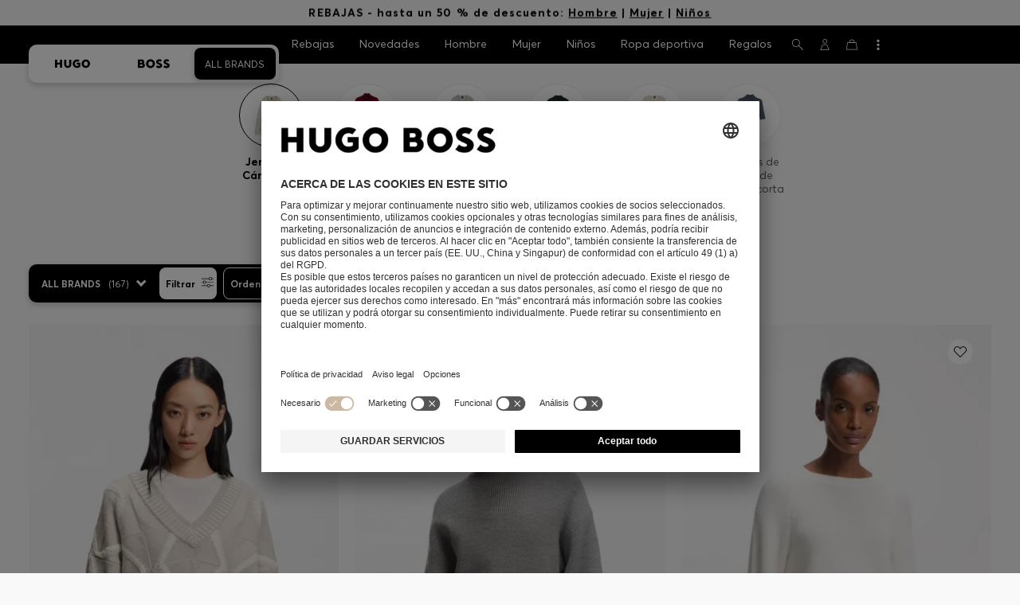

--- FILE ---
content_type: text/html;charset=UTF-8
request_url: https://www.hugoboss.com/on/demandware.store/Sites-ES-Site/es_ES/Product-HitTile?pid=hbeu50492551_628&renderTemplate=product_tile_plp
body_size: 3454
content:
    <script type="application/ld+json">
        {"@context":"https://schema.org/","@type":"ProductGroup","@id":"https://www.hugoboss.com/es/jersey-de-cuello-redondo-en-lana-merina/hbeu50492551_628.html","url":"https://www.hugoboss.com/es/jersey-de-cuello-redondo-en-lana-merina/hbeu50492551_628.html","name":"Jersey de cuello redondo en lana merina","image":["https://images.hugoboss.com/is/image/boss/hbeu50492551_628_350?wid=1980&qlt=80&resMode=sharp2","https://images.hugoboss.com/is/image/boss/hbeu50492551_628_360?wid=1980&qlt=80&resMode=sharp2","https://images.hugoboss.com/is/image/boss/hbeu50492551_628_300?wid=1980&qlt=80&resMode=sharp2","https://images.hugoboss.com/is/image/boss/hbeu50492551_628_340?wid=1980&qlt=80&resMode=sharp2","https://images.hugoboss.com/is/image/boss/hbeu50492551_628_100?wid=1980&qlt=80&resMode=sharp2"],"sku":"4063545136494","mpn":"hbeu50492551_628","brand":{"@type":"Brand","name":"BOSS","alternateName":"Hugo Boss","sameAs":["https://www.instagram.com/boss/","https://www.tiktok.com/@boss","https://www.facebook.com/hugoboss","https://www.youtube.com/c/boss","https://www.snapchat.com/add/bossofficial123","https://www.pinterest.de/hugoboss/"]},"productGroupID":"hbeu50492551_628_es-ES","variesBy":"https://schema.org/size","hasVariant":[{"@type":"Product","@id":"https://www.hugoboss.com/es/jersey-de-cuello-redondo-en-lana-merina/hbeu50492551_628.html","url":"https://www.hugoboss.com/es/jersey-de-cuello-redondo-en-lana-merina/hbeu50492551_628.html","sku":"4063545136494","size":["XS","S","M","L","XL"],"offers":{"@type":"Offer","priceCurrency":"EUR","itemCondition":"https://schema.org/NewCondition","availability":"https://schema.org/InStock","seller":{"@type":"Organization","name":"HUGO BOSS AG"},"areaServed":"ES","price":84,"@id":"https://www.hugoboss.com/es/jersey-de-cuello-redondo-en-lana-merina/hbeu50492551_628.html"},"color":"Rojo","description":"Un versátil jersey BOSS Mujer regular fit con cuello redondo. ","category":"Jerséis","mpn":"hbeu50492551_628","name":"Jersey de cuello redondo en lana merina","image":["https://images.hugoboss.com/is/image/boss/hbeu50492551_628_350?wid=1980&qlt=80&resMode=sharp2","https://images.hugoboss.com/is/image/boss/hbeu50492551_628_360?wid=1980&qlt=80&resMode=sharp2","https://images.hugoboss.com/is/image/boss/hbeu50492551_628_300?wid=1980&qlt=80&resMode=sharp2","https://images.hugoboss.com/is/image/boss/hbeu50492551_628_340?wid=1980&qlt=80&resMode=sharp2","https://images.hugoboss.com/is/image/boss/hbeu50492551_628_100?wid=1980&qlt=80&resMode=sharp2"]},{"@type":"Product","@id":"https://www.hugoboss.com/es/jersey-de-cuello-redondo-en-lana-merina/4063545136494.html","url":"https://www.hugoboss.com/es/jersey-de-cuello-redondo-en-lana-merina/4063545136494.html","sku":"4063545136494","size":"XS","offers":{"@type":"Offer","priceCurrency":"EUR","itemCondition":"https://schema.org/NewCondition","availability":"https://schema.org/InStock","seller":{"@type":"Organization","name":"HUGO BOSS AG"},"areaServed":"ES","price":84,"@id":"https://www.hugoboss.com/es/jersey-de-cuello-redondo-en-lana-merina/4063545136494.html"},"color":"Rojo","description":"Un versátil jersey BOSS Mujer regular fit con cuello redondo. ","category":"Jerséis","mpn":"hbeu50492551_628","name":"Jersey de cuello redondo en lana merina","image":["https://images.hugoboss.com/is/image/boss/hbeu50492551_628_350?wid=1980&qlt=80&resMode=sharp2","https://images.hugoboss.com/is/image/boss/hbeu50492551_628_360?wid=1980&qlt=80&resMode=sharp2","https://images.hugoboss.com/is/image/boss/hbeu50492551_628_300?wid=1980&qlt=80&resMode=sharp2","https://images.hugoboss.com/is/image/boss/hbeu50492551_628_340?wid=1980&qlt=80&resMode=sharp2","https://images.hugoboss.com/is/image/boss/hbeu50492551_628_100?wid=1980&qlt=80&resMode=sharp2"]},{"@type":"Product","@id":"https://www.hugoboss.com/es/jersey-de-cuello-redondo-en-lana-merina/4063545136326.html","url":"https://www.hugoboss.com/es/jersey-de-cuello-redondo-en-lana-merina/4063545136326.html","sku":"4063545136326","size":"S","offers":{"@type":"Offer","priceCurrency":"EUR","itemCondition":"https://schema.org/NewCondition","availability":"https://schema.org/InStock","seller":{"@type":"Organization","name":"HUGO BOSS AG"},"areaServed":"ES","price":84,"@id":"https://www.hugoboss.com/es/jersey-de-cuello-redondo-en-lana-merina/4063545136326.html"},"color":"Rojo","description":"Un versátil jersey BOSS Mujer regular fit con cuello redondo. ","category":"Jerséis","mpn":"hbeu50492551_628","name":"Jersey de cuello redondo en lana merina","image":["https://images.hugoboss.com/is/image/boss/hbeu50492551_628_350?wid=1980&qlt=80&resMode=sharp2","https://images.hugoboss.com/is/image/boss/hbeu50492551_628_360?wid=1980&qlt=80&resMode=sharp2","https://images.hugoboss.com/is/image/boss/hbeu50492551_628_300?wid=1980&qlt=80&resMode=sharp2","https://images.hugoboss.com/is/image/boss/hbeu50492551_628_340?wid=1980&qlt=80&resMode=sharp2","https://images.hugoboss.com/is/image/boss/hbeu50492551_628_100?wid=1980&qlt=80&resMode=sharp2"]},{"@type":"Product","@id":"https://www.hugoboss.com/es/jersey-de-cuello-redondo-en-lana-merina/4063545136241.html","url":"https://www.hugoboss.com/es/jersey-de-cuello-redondo-en-lana-merina/4063545136241.html","sku":"4063545136241","size":"M","offers":{"@type":"Offer","priceCurrency":"EUR","itemCondition":"https://schema.org/NewCondition","availability":"https://schema.org/InStock","seller":{"@type":"Organization","name":"HUGO BOSS AG"},"areaServed":"ES","price":84,"@id":"https://www.hugoboss.com/es/jersey-de-cuello-redondo-en-lana-merina/4063545136241.html"},"color":"Rojo","description":"Un versátil jersey BOSS Mujer regular fit con cuello redondo. ","category":"Jerséis","mpn":"hbeu50492551_628","name":"Jersey de cuello redondo en lana merina","image":["https://images.hugoboss.com/is/image/boss/hbeu50492551_628_350?wid=1980&qlt=80&resMode=sharp2","https://images.hugoboss.com/is/image/boss/hbeu50492551_628_360?wid=1980&qlt=80&resMode=sharp2","https://images.hugoboss.com/is/image/boss/hbeu50492551_628_300?wid=1980&qlt=80&resMode=sharp2","https://images.hugoboss.com/is/image/boss/hbeu50492551_628_340?wid=1980&qlt=80&resMode=sharp2","https://images.hugoboss.com/is/image/boss/hbeu50492551_628_100?wid=1980&qlt=80&resMode=sharp2"]},{"@type":"Product","@id":"https://www.hugoboss.com/es/jersey-de-cuello-redondo-en-lana-merina/4063545136142.html","url":"https://www.hugoboss.com/es/jersey-de-cuello-redondo-en-lana-merina/4063545136142.html","sku":"4063545136142","size":"L","offers":{"@type":"Offer","priceCurrency":"EUR","itemCondition":"https://schema.org/NewCondition","availability":"https://schema.org/OutOfStock","seller":{"@type":"Organization","name":"HUGO BOSS AG"},"areaServed":"ES","price":84,"@id":"https://www.hugoboss.com/es/jersey-de-cuello-redondo-en-lana-merina/4063545136142.html"},"color":"Rojo","description":"Un versátil jersey BOSS Mujer regular fit con cuello redondo. ","category":"Jerséis","mpn":"hbeu50492551_628","name":"Jersey de cuello redondo en lana merina","image":["https://images.hugoboss.com/is/image/boss/hbeu50492551_628_350?wid=1980&qlt=80&resMode=sharp2","https://images.hugoboss.com/is/image/boss/hbeu50492551_628_360?wid=1980&qlt=80&resMode=sharp2","https://images.hugoboss.com/is/image/boss/hbeu50492551_628_300?wid=1980&qlt=80&resMode=sharp2","https://images.hugoboss.com/is/image/boss/hbeu50492551_628_340?wid=1980&qlt=80&resMode=sharp2","https://images.hugoboss.com/is/image/boss/hbeu50492551_628_100?wid=1980&qlt=80&resMode=sharp2"]},{"@type":"Product","@id":"https://www.hugoboss.com/es/jersey-de-cuello-redondo-en-lana-merina/4063545136401.html","url":"https://www.hugoboss.com/es/jersey-de-cuello-redondo-en-lana-merina/4063545136401.html","sku":"4063545136401","size":"XL","offers":{"@type":"Offer","priceCurrency":"EUR","itemCondition":"https://schema.org/NewCondition","availability":"https://schema.org/InStock","seller":{"@type":"Organization","name":"HUGO BOSS AG"},"areaServed":"ES","price":84,"@id":"https://www.hugoboss.com/es/jersey-de-cuello-redondo-en-lana-merina/4063545136401.html"},"color":"Rojo","description":"Un versátil jersey BOSS Mujer regular fit con cuello redondo. ","category":"Jerséis","mpn":"hbeu50492551_628","name":"Jersey de cuello redondo en lana merina","image":["https://images.hugoboss.com/is/image/boss/hbeu50492551_628_350?wid=1980&qlt=80&resMode=sharp2","https://images.hugoboss.com/is/image/boss/hbeu50492551_628_360?wid=1980&qlt=80&resMode=sharp2","https://images.hugoboss.com/is/image/boss/hbeu50492551_628_300?wid=1980&qlt=80&resMode=sharp2","https://images.hugoboss.com/is/image/boss/hbeu50492551_628_340?wid=1980&qlt=80&resMode=sharp2","https://images.hugoboss.com/is/image/boss/hbeu50492551_628_100?wid=1980&qlt=80&resMode=sharp2"]}],"color":"Rojo","description":"Un versátil jersey BOSS Mujer regular fit con cuello redondo. ","category":"Jerséis"}
    </script>



<article class="product-tile-plp js-product-tile js-product-view "

data-as-product="{&quot;brand&quot;:&quot;BOSS&quot;,&quot;brandLine&quot;:&quot;boss_black&quot;,&quot;category&quot;:&quot;12410_Sweaters&quot;,&quot;categoryName&quot;:&quot;Sweaters&quot;,&quot;dimension8&quot;:&quot; &quot;,&quot;dimension37&quot;:true,&quot;dimension38&quot;:51,&quot;dimension39&quot;:&quot;028&quot;,&quot;dimension65&quot;:&quot;false-false&quot;,&quot;dimension83&quot;:false,&quot;dimension86&quot;:false,&quot;dimension87&quot;:&quot;women&quot;,&quot;dimension97&quot;:false,&quot;dimension112&quot;:&quot;&quot;,&quot;dimension113&quot;:&quot;014&quot;,&quot;dimension122&quot;:&quot;&quot;,&quot;dimension123&quot;:&quot;KNITTED_SWEATER&quot;,&quot;id&quot;:&quot;hbeu50492551&quot;,&quot;metric3&quot;:85.95,&quot;coupon&quot;:&quot;&quot;,&quot;name&quot;:&quot;Jersey de cuello redondo en lana merina&quot;,&quot;price&quot;:84,&quot;quantity&quot;:1,&quot;uuid&quot;:&quot;01458349eab2c62614c08ff99b&quot;,&quot;variant&quot;:&quot;hbeu50492551_628&quot;,&quot;adjustedGrossPrice&quot;:84,&quot;adjustedNetPrice&quot;:84,&quot;saleType&quot;:&quot;sale-prices&quot;,&quot;defaultSKU&quot;:&quot;4063545136494&quot;}"
data-producttileimages="[&quot;https://images.hugoboss.com/is/image/boss/hbeu50492551_628_350?$large$=&amp;fit=crop,1&amp;align=1,1&amp;bgcolor=ebebeb&amp;lastModified=1767917825000&amp;qlt=80&amp;resMode=sharp2&quot;,&quot;https://images.hugoboss.com/is/image/boss/hbeu50492551_628_300?$large$=&amp;fit=crop,1&amp;align=1,1&amp;bgcolor=ebebeb&amp;lastModified=1767917825000&amp;qlt=80&amp;resMode=sharp2&quot;]"
data-originalimage=https://images.hugoboss.com/is/image/boss/hbeu50492551_628_350?$large$=&amp;fit=crop,1&amp;align=1,1&amp;bgcolor=ebebeb&amp;lastModified=1767917825000 data-mouseoverimage=https://images.hugoboss.com/is/image/boss/hbeu50492551_628_300?$large$=&amp;fit=crop,1&amp;align=1,1&amp;bgcolor=ebebeb&amp;lastModified=1767917825000
 data-variationgroupid='hbeu50492551_628'
 data-fitfinder-sizes='XS=1|S=1|M=1|L=0|XL=1' data-fitfinder-size-type='upper'
data-soldout="false"
data-restricted="false">

<div class="product-tile-plp__gallery-wrapper">
<div class="product-tile-plp__gallery">
<div class="js-product-tile__product-image-container">
<div class="slides js-product-tile-swiper">
<a href="/es/jersey-de-cuello-redondo-en-lana-merina/hbeu50492551_628.html" class="js-product-tile__product-image js-product-tile__search-link widget" data-widgetclass="pdp-link" data-as-click="productClick" data-url="/es/jersey-de-cuello-redondo-en-lana-merina/hbeu50492551_628.html" title="Jersey de cuello redondo en lana merina" aria-label="Jersey de cuello redondo en lana merina">
<figure class="slides__container js-slides-container">




    <div class="product-tile__image-container js-product-tile-image-container widget slides__slide js-slide" data-widgetclass="containerQueryProductImages" data-container-url="https://images.hugoboss.com/is/image/boss/hbeu50492551_628_350?$large$=&amp;fit=crop,1&amp;align=1,1&amp;bgcolor=ebebeb&amp;lastModified=1767917825000&amp;qlt=80&amp;resMode=sharp2">
	
		<picture class="product-tile__picture product-tile__picture--s">
			<source srcset="https://images.hugoboss.com/is/image/boss/hbeu50492551_628_350?$large$=&amp;fit=crop,1&amp;align=1,1&amp;bgcolor=ebebeb&amp;lastModified=1767917825000&amp;qlt=80&amp;resMode=sharp2&amp;wid=160&amp;fmt=webp" />
			<img class="product-tile__container-image" src="https://images.hugoboss.com/is/image/boss/hbeu50492551_628_350?$large$=&amp;fit=crop,1&amp;align=1,1&amp;bgcolor=ebebeb&amp;lastModified=1767917825000&amp;qlt=80&amp;resMode=sharp2&amp;wid=160" alt="Jersey de cuello redondo en lana merina, Rojo" loading="lazy" fetchpriority="high" width="264" height="400" />
		</picture>
	
		<picture class="product-tile__picture product-tile__picture--m">
			<source srcset="https://images.hugoboss.com/is/image/boss/hbeu50492551_628_350?$large$=&amp;fit=crop,1&amp;align=1,1&amp;bgcolor=ebebeb&amp;lastModified=1767917825000&amp;qlt=80&amp;resMode=sharp2&amp;wid=338&amp;fmt=webp" />
			<img class="product-tile__container-image" src="https://images.hugoboss.com/is/image/boss/hbeu50492551_628_350?$large$=&amp;fit=crop,1&amp;align=1,1&amp;bgcolor=ebebeb&amp;lastModified=1767917825000&amp;qlt=80&amp;resMode=sharp2&amp;wid=338" alt="Jersey de cuello redondo en lana merina, Rojo" loading="lazy" fetchpriority="high" width="264" height="400" />
		</picture>
	
		<picture class="product-tile__picture product-tile__picture--l">
			<source srcset="https://images.hugoboss.com/is/image/boss/hbeu50492551_628_350?$large$=&amp;fit=crop,1&amp;align=1,1&amp;bgcolor=ebebeb&amp;lastModified=1767917825000&amp;qlt=80&amp;resMode=sharp2&amp;wid=384&amp;fmt=webp" />
			<img class="product-tile__container-image" src="https://images.hugoboss.com/is/image/boss/hbeu50492551_628_350?$large$=&amp;fit=crop,1&amp;align=1,1&amp;bgcolor=ebebeb&amp;lastModified=1767917825000&amp;qlt=80&amp;resMode=sharp2&amp;wid=384" alt="Jersey de cuello redondo en lana merina, Rojo" loading="lazy" fetchpriority="high" width="264" height="400" />
		</picture>
	
		<picture class="product-tile__picture product-tile__picture--xl">
			<source srcset="https://images.hugoboss.com/is/image/boss/hbeu50492551_628_350?$large$=&amp;fit=crop,1&amp;align=1,1&amp;bgcolor=ebebeb&amp;lastModified=1767917825000&amp;qlt=80&amp;resMode=sharp2&amp;wid=450&amp;fmt=webp" />
			<img class="product-tile__container-image" src="https://images.hugoboss.com/is/image/boss/hbeu50492551_628_350?$large$=&amp;fit=crop,1&amp;align=1,1&amp;bgcolor=ebebeb&amp;lastModified=1767917825000&amp;qlt=80&amp;resMode=sharp2&amp;wid=450" alt="Jersey de cuello redondo en lana merina, Rojo" loading="lazy" fetchpriority="high" width="264" height="400" />
		</picture>
	
		<picture class="product-tile__picture product-tile__picture--xxl">
			<source srcset="https://images.hugoboss.com/is/image/boss/hbeu50492551_628_350?$large$=&amp;fit=crop,1&amp;align=1,1&amp;bgcolor=ebebeb&amp;lastModified=1767917825000&amp;qlt=80&amp;resMode=sharp2&amp;wid=620&amp;fmt=webp" />
			<img class="product-tile__container-image" src="https://images.hugoboss.com/is/image/boss/hbeu50492551_628_350?$large$=&amp;fit=crop,1&amp;align=1,1&amp;bgcolor=ebebeb&amp;lastModified=1767917825000&amp;qlt=80&amp;resMode=sharp2&amp;wid=620" alt="Jersey de cuello redondo en lana merina, Rojo" loading="lazy" fetchpriority="high" width="264" height="400" />
		</picture>
	
		<picture class="product-tile__picture product-tile__picture--xxxl">
			<source srcset="https://images.hugoboss.com/is/image/boss/hbeu50492551_628_350?$large$=&amp;fit=crop,1&amp;align=1,1&amp;bgcolor=ebebeb&amp;lastModified=1767917825000&amp;qlt=80&amp;resMode=sharp2&amp;wid=1200&amp;fmt=webp" />
			<img class="product-tile__container-image" src="https://images.hugoboss.com/is/image/boss/hbeu50492551_628_350?$large$=&amp;fit=crop,1&amp;align=1,1&amp;bgcolor=ebebeb&amp;lastModified=1767917825000&amp;qlt=80&amp;resMode=sharp2&amp;wid=1200" alt="Jersey de cuello redondo en lana merina, Rojo" loading="lazy" fetchpriority="high" width="264" height="400" />
		</picture>
	
</div>


</figure>
</a>

<button class="slides__button slides__button--plp slides__button--prev js-slides__button--prev" aria-label="Anterior">
<svg class="slides__button-icon">
<title>
Anterior
</title>
<use href="/on/demandware.static/Sites-ES-Site/-/default/dwacb85baa/svg/all_svgs.svg#icon_arrow_to_left"></use>
</svg>
</button>
<button class="slides__button slides__button--plp slides__button--next js-slides__button--next" aria-label="Continuar">
<svg class="slides__button-icon">
<title>
Continuar
</title>
<use href="/on/demandware.static/Sites-ES-Site/-/default/dwacb85baa/svg/all_svgs.svg#icon_arrow_to_right"></use>
</svg>
</button>

</div>
</div>



<div
class=" js-size-not__available product-tile-plp__quickshop font--button widget has--quickshop js-product-tile-quickshop-size"
tabindex="0"
data-widgetclass="quickshopProductTile"
data-pid="hbeu50492551_628"
data-as-overlay='{"overlayName": "quickview", "value": "50492551"}'>
<div class="product-tile-plp__quickshop-size-header">
<div class="font--copy4">
<strong>

Compra r&aacute;pida

</strong>
(Seleccione su talla)
</div>
</div>
<div class="product-tile-plp__quickshop-sizes js-product-tile-quickshop-sizes"></div>
</div>



</div>

<div class="product-tile-plp__flags-wrapper js-product-tile-plp__flags-wrapper">


<div class="product-tile-plp__flag font--small font--copy4-l" style="--flag-color:#000000">
 -50%
</div>


</div>
<div class="product-tile-plp__fitfinder js-fitfinder-flag-container product-tile-plp__fitfinder--with-flag"></div>
<div class="product-tile-plp__buttons">





    <button
class="toggle widget js-wishlist-toggle"
data-widgetclass="toggleWishlistButton"
title="A&ntilde;adir a lista de favoritos"
aria-label="A&ntilde;adir a lista de favoritos"
data-productName="Jersey de cuello redondo en lana merina"
tabindex="0"  data-variationgroupid='hbeu50492551_628' >
<span class="toggle__wcag-announcer js-wcag-announcer" aria-live="polite"></span>
<span class="toggle__icons">
<svg class="toggle__icon toggle__icon--inactive">


<use href="/on/demandware.static/Sites-ES-Site/-/default/dwacb85baa/svg/all_svgs.svg#icon_favorite"></use>
</svg>
<svg class="toggle__icon toggle__icon--active">


<use href="/on/demandware.static/Sites-ES-Site/-/default/dwacb85baa/svg/all_svgs.svg#icon_favorite_fill"></use>
</svg>
</span>
</button>



</div>
<div class="product-tile-plp__buttons product-tile-plp__buttons--bottom">



<button class=" product-tile-plp__quickshop-mobile js-sizeopener widget" tabindex="0"
data-widgetclass="overlay"
data-widgetoptions='{"type":"center", "bottomSheet": "true", "format":"default"}'
data-as-overlay='{"overlayName": "quickview", "value": "50492551"}'
data-as-click='quickshop'
data-onclick-href="/on/demandware.store/Sites-ES-Site/es_ES/Product-Stage?pid=hbeu50492551_628&amp;source=bottomSheet"
title="Compra r&aacute;pida"
aria-label="Compra r&aacute;pida"
aria-controls="plpQuickshopBottomSheet-hbeu50492551_628"
id="plpQuickshopButton-hbeu50492551_628">
<svg class="product-tile-plp__quickshop-mobile-icon">
<title>
Compra r&aacute;pida
</title>
<use href="/on/demandware.static/Sites-ES-Site/-/default/dwacb85baa/svg/all_svgs.svg#icon_shopping_bag"></use>
</svg>
</button>



</div>


<span class="product-tile-plp__brand">
<svg class="tile-plp__logo--boss logo-brand-line--boss-black">
<title>BOSS Black</title>
<use href="/on/demandware.static/Sites-ES-Site/-/default/dwacb85baa/svg/all_svgs.svg#boss_logo"></use>
</svg>
</span>







</div>

<div class="product-tile-plp__info-wrapper">

<div class="product-tile-plp__title">
<a href="/es/jersey-de-cuello-redondo-en-lana-merina/hbeu50492551_628.html" class="product-tile-plp__title-link font--sub2 js-product-tile-link widget" data-widgetclass="pdp-link" data-as-click="productClick" data-url="/es/jersey-de-cuello-redondo-en-lana-merina/hbeu50492551_628.html" title="Jersey de cuello redondo en lana merina" tabindex="-1">
Jersey de cuello redondo en lana merina
</a>
</div>


<div class="product-tile-plp__price js-product-tile-plp__price font--label1">



    	<div class="pricing" data-promotion-price="84.0" data-standard-price="169.95">
		<div class="pricing__header">
			
				<div class="pricing__standard-price font--label1">
					<s>169,95 &#8364;</s>
				</div>
			
			<div class="pricing__main-price pricing__main-price--sales font--label1">
				84,00 &#8364;
			</div>
			<div class="pricing__vat font--copy4">
				Precio (IVA incluido)
			</div>
		</div>
		
		
	</div>


</div>


<div class="product-tile-plp__brand-and-flags">


<svg class="tile-plp__info-logo tile-plp__info-logo--boss logo-brand-line--boss-black">
<title>BOSS Black</title>
<use href="/on/demandware.static/Sites-ES-Site/-/default/dwacb85baa/svg/all_svgs.svg#boss_logo"></use>
</svg>



<span class="product-tile-plp__info-flag font--copy4">
|  -50%
</span>

</div>


<div class="product-tile-plp__swatches">

	<div class="js-swatch-list__container-wrapper swatch-list__container-wrapper font--copy2 font--copy4-l widget" data-max-colors="3" data-widgetclass="colorswatches product-color-swatches">
		<dialog class="js-swatch-list__all-colors-desktop swatch-list__all-colors-desktop">

			<button class="js-swatch-list__close-desktop swatch-list__close-desktop" type="button">
				<svg class="swatch-list__close-desktop-icon">
					<use href="/on/demandware.static/Sites-ES-Site/-/default/dwacb85baa/svg/all_svgs.svg#icon_close"></use>
				</svg>
			</button>

			<p class="swatch-list__all-colors-desktop__title">
				<span>
					Color:
				</span>
				<span class="strong">
					Rojo
				</span>
			</p>
			<div class="js-swatch-list__all-colors-desktop__grid swatch-list__all-colors-desktop__grid">
				
					<a href="/es/jersey-de-cuello-redondo-en-lana-merina/hbeu50492551_001.html"
						class="js-product-swatch js-swatch-list__button swatch-list__button swatch-list__button--large widget "
						data-widgetclass="pdp-link"
						data-product-tile-url="/on/demandware.store/Sites-ES-Site/es_ES/Product-HitTile?pid=hbeu50492551_001&amp;renderTemplate=product_tile_plp"
						data-pid="hbeu50492551_001"
						data-variationgroupid="hbeu50492551_001"
						aria-label="Negro">
						<img src="https://images.hugoboss.com/is/image/boss/hbeu50492551_001_SW" loading="lazy" class="swatch-list__image" alt="Negro" title="Negro" />
					</a>
				
					<a href="/es/jersey-de-cuello-redondo-en-lana-merina/hbeu50492551_260.html"
						class="js-product-swatch js-swatch-list__button swatch-list__button swatch-list__button--large widget "
						data-widgetclass="pdp-link"
						data-product-tile-url="/on/demandware.store/Sites-ES-Site/es_ES/Product-HitTile?pid=hbeu50492551_260&amp;renderTemplate=product_tile_plp"
						data-pid="hbeu50492551_260"
						data-variationgroupid="hbeu50492551_260"
						aria-label="Marr&oacute;n claro">
						<img src="https://images.hugoboss.com/is/image/boss/hbeu50492551_260_SW" loading="lazy" class="swatch-list__image" alt="Marr&oacute;n claro" title="Marr&oacute;n claro" />
					</a>
				
					<a href="/es/jersey-de-cuello-redondo-en-lana-merina/hbeu50492551_628.html"
						class="js-product-swatch js-swatch-list__button swatch-list__button swatch-list__button--large widget swatch-list__button--is-selected"
						data-widgetclass="pdp-link"
						data-product-tile-url="/on/demandware.store/Sites-ES-Site/es_ES/Product-HitTile?pid=hbeu50492551_628&amp;renderTemplate=product_tile_plp"
						data-pid="hbeu50492551_628"
						data-variationgroupid="hbeu50492551_628"
						aria-label="Rojo">
						<img src="https://images.hugoboss.com/is/image/boss/hbeu50492551_628_SW" loading="lazy" class="swatch-list__image" alt="Rojo" title="Rojo" />
					</a>
				
			</div>
		</dialog>
		<div class="js-swatch-list-all-colors-mobile display-none">
			<p class="swatch-list__all-colors-mobile__title">
				<span>
					Color:
				</span>
				<span class="strong">
					Rojo
				</span>
			</p>
			<div class="js-swatch-list__all-colors-mobile__grid swatch-list__all-colors-mobile__grid">
				
					<div class="swatch-list__button-mobile-padding">
						<a href="/es/jersey-de-cuello-redondo-en-lana-merina/hbeu50492551_001.html"
						class="js-product-swatch js-swatch-list__button swatch-list__button swatch-list__button--large widget "
						data-widgetclass="pdp-link"
						data-product-tile-url="/on/demandware.store/Sites-ES-Site/es_ES/Product-HitTile?pid=hbeu50492551_001&amp;renderTemplate=product_tile_plp"
						data-pid="hbeu50492551_001"
						data-variationgroupid="hbeu50492551_001">
							<img src="https://images.hugoboss.com/is/image/boss/hbeu50492551_001_SW" loading="lazy" class="swatch-list__image" alt="Negro" title="Negro" />
						</a>
					</div>
				
					<div class="swatch-list__button-mobile-padding">
						<a href="/es/jersey-de-cuello-redondo-en-lana-merina/hbeu50492551_260.html"
						class="js-product-swatch js-swatch-list__button swatch-list__button swatch-list__button--large widget "
						data-widgetclass="pdp-link"
						data-product-tile-url="/on/demandware.store/Sites-ES-Site/es_ES/Product-HitTile?pid=hbeu50492551_260&amp;renderTemplate=product_tile_plp"
						data-pid="hbeu50492551_260"
						data-variationgroupid="hbeu50492551_260">
							<img src="https://images.hugoboss.com/is/image/boss/hbeu50492551_260_SW" loading="lazy" class="swatch-list__image" alt="Marr&oacute;n claro" title="Marr&oacute;n claro" />
						</a>
					</div>
				
					<div class="swatch-list__button-mobile-padding">
						<a href="/es/jersey-de-cuello-redondo-en-lana-merina/hbeu50492551_628.html"
						class="js-product-swatch js-swatch-list__button swatch-list__button swatch-list__button--large widget swatch-list__button--is-selected"
						data-widgetclass="pdp-link"
						data-product-tile-url="/on/demandware.store/Sites-ES-Site/es_ES/Product-HitTile?pid=hbeu50492551_628&amp;renderTemplate=product_tile_plp"
						data-pid="hbeu50492551_628"
						data-variationgroupid="hbeu50492551_628">
							<img src="https://images.hugoboss.com/is/image/boss/hbeu50492551_628_SW" loading="lazy" class="swatch-list__image" alt="Rojo" title="Rojo" />
						</a>
					</div>
				
			</div>
		</div>

		<div class="swatch-list__wrapper">
			<p class="swatch-list__wrapper-title">
				<span>
					Color:
				</span>
				<span class="strong">
					Rojo
				</span>
			</p>
			<div class="js-swatch-list__colors-wrapper swatch-list__colors-wrapper">
				<div class="js-swatch-list__colors swatch-list__colors">
					
						<a
							href="/es/jersey-de-cuello-redondo-en-lana-merina/hbeu50492551_628.html"
							class="js-product-swatch js-swatch-list__button swatch-list__button swatch-list__button--large widget swatch-list__button--is-selected"
							data-widgetclass="pdp-link"
							data-product-tile-url="/on/demandware.store/Sites-ES-Site/es_ES/Product-HitTile?pid=hbeu50492551_628&amp;renderTemplate=product_tile_plp"
							data-pid="hbeu50492551_628"
							data-variationgroupid="hbeu50492551_628"
							aria-label="Rojo">
							<img src="https://images.hugoboss.com/is/image/boss/hbeu50492551_628_SW" loading="lazy" class="swatch-list__image" alt="Rojo" aria-label="Rojo" title="Rojo" />
						</a>
					
						<a
							href="/es/jersey-de-cuello-redondo-en-lana-merina/hbeu50492551_001.html"
							class="js-product-swatch js-swatch-list__button swatch-list__button swatch-list__button--large widget "
							data-widgetclass="pdp-link"
							data-product-tile-url="/on/demandware.store/Sites-ES-Site/es_ES/Product-HitTile?pid=hbeu50492551_001&amp;renderTemplate=product_tile_plp"
							data-pid="hbeu50492551_001"
							data-variationgroupid="hbeu50492551_001"
							aria-label="Negro">
							<img src="https://images.hugoboss.com/is/image/boss/hbeu50492551_001_SW" loading="lazy" class="swatch-list__image" alt="Negro" aria-label="Negro" title="Negro" />
						</a>
					
						<a
							href="/es/jersey-de-cuello-redondo-en-lana-merina/hbeu50492551_260.html"
							class="js-product-swatch js-swatch-list__button swatch-list__button swatch-list__button--large widget "
							data-widgetclass="pdp-link"
							data-product-tile-url="/on/demandware.store/Sites-ES-Site/es_ES/Product-HitTile?pid=hbeu50492551_260&amp;renderTemplate=product_tile_plp"
							data-pid="hbeu50492551_260"
							data-variationgroupid="hbeu50492551_260"
							aria-label="Marr&oacute;n claro">
							<img src="https://images.hugoboss.com/is/image/boss/hbeu50492551_260_SW" loading="lazy" class="swatch-list__image" alt="Marr&oacute;n claro" aria-label="Marr&oacute;n claro" title="Marr&oacute;n claro" />
						</a>
					
				</div>
				
			</div>
		</div>

	</div>

</div>

</div>
</article>




--- FILE ---
content_type: text/html;charset=UTF-8
request_url: https://www.hugoboss.com/on/demandware.store/Sites-ES-Site/es_ES/Product-HitTile?pid=hbeu50550210_305&renderTemplate=product_tile_plp
body_size: 3711
content:












    <script type="application/ld+json">
        {"@context":"https://schema.org/","@type":"ProductGroup","@id":"https://www.hugoboss.com/es/jersey-de-punto-con-estructura-de-canale/hbeu50550210_305.html","url":"https://www.hugoboss.com/es/jersey-de-punto-con-estructura-de-canale/hbeu50550210_305.html","name":"Jersey de punto con estructura de canalé","image":["https://images.hugoboss.com/is/image/boss/hbeu50550210_305_350?wid=1980&qlt=80&resMode=sharp2","https://images.hugoboss.com/is/image/boss/hbeu50550210_305_360?wid=1980&qlt=80&resMode=sharp2","https://images.hugoboss.com/is/image/boss/hbeu50550210_305_300?wid=1980&qlt=80&resMode=sharp2","https://images.hugoboss.com/is/image/boss/hbeu50550210_305_340?wid=1980&qlt=80&resMode=sharp2","https://images.hugoboss.com/is/image/boss/hbeu50550210_305_100?wid=1980&qlt=80&resMode=sharp2"],"sku":"4063548054375","mpn":"hbeu50550210_305","brand":{"@type":"Brand","name":"HUGO","alternateName":"Hugo Boss","sameAs":["https://www.instagram.com/hugo_official/","https://www.tiktok.com/@hugo","https://www.youtube.com/hugo","https://www.snapchat.com/add/hugo_official12","https://www.facebook.com/hugo","https://www.pinterest.de/hugo_official/"]},"productGroupID":"hbeu50550210_305_es-ES","variesBy":"https://schema.org/size","hasVariant":[{"@type":"Product","@id":"https://www.hugoboss.com/es/jersey-de-punto-con-estructura-de-canale/hbeu50550210_305.html","url":"https://www.hugoboss.com/es/jersey-de-punto-con-estructura-de-canale/hbeu50550210_305.html","sku":"4063548054375","size":["XS","S","M","L","XL"],"offers":{"@type":"Offer","priceCurrency":"EUR","itemCondition":"https://schema.org/NewCondition","availability":"https://schema.org/InStock","seller":{"@type":"Organization","name":"HUGO BOSS AG"},"areaServed":"ES","price":84,"@id":"https://www.hugoboss.com/es/jersey-de-punto-con-estructura-de-canale/hbeu50550210_305.html"},"color":"Verde oscuro","description":"Tejido en punto de canalé exagerado, este jersey cuadrado HUGO Mujer es ideal para vestir a capas con un estilo moderno. Algodón con mezcla de lana y alpaca. Logo bordado. Cuello medio. ","category":"Jerséis","mpn":"hbeu50550210_305","name":"Jersey de punto con estructura de canalé","image":["https://images.hugoboss.com/is/image/boss/hbeu50550210_305_350?wid=1980&qlt=80&resMode=sharp2","https://images.hugoboss.com/is/image/boss/hbeu50550210_305_360?wid=1980&qlt=80&resMode=sharp2","https://images.hugoboss.com/is/image/boss/hbeu50550210_305_300?wid=1980&qlt=80&resMode=sharp2","https://images.hugoboss.com/is/image/boss/hbeu50550210_305_340?wid=1980&qlt=80&resMode=sharp2","https://images.hugoboss.com/is/image/boss/hbeu50550210_305_100?wid=1980&qlt=80&resMode=sharp2"]},{"@type":"Product","@id":"https://www.hugoboss.com/es/jersey-de-punto-con-estructura-de-canale/4063548054375.html","url":"https://www.hugoboss.com/es/jersey-de-punto-con-estructura-de-canale/4063548054375.html","sku":"4063548054375","size":"XS","offers":{"@type":"Offer","priceCurrency":"EUR","itemCondition":"https://schema.org/NewCondition","availability":"https://schema.org/InStock","seller":{"@type":"Organization","name":"HUGO BOSS AG"},"areaServed":"ES","price":84,"@id":"https://www.hugoboss.com/es/jersey-de-punto-con-estructura-de-canale/4063548054375.html"},"color":"Verde oscuro","description":"Tejido en punto de canalé exagerado, este jersey cuadrado HUGO Mujer es ideal para vestir a capas con un estilo moderno. Algodón con mezcla de lana y alpaca. Logo bordado. Cuello medio. ","category":"Jerséis","mpn":"hbeu50550210_305","name":"Jersey de punto con estructura de canalé","image":["https://images.hugoboss.com/is/image/boss/hbeu50550210_305_350?wid=1980&qlt=80&resMode=sharp2","https://images.hugoboss.com/is/image/boss/hbeu50550210_305_360?wid=1980&qlt=80&resMode=sharp2","https://images.hugoboss.com/is/image/boss/hbeu50550210_305_300?wid=1980&qlt=80&resMode=sharp2","https://images.hugoboss.com/is/image/boss/hbeu50550210_305_340?wid=1980&qlt=80&resMode=sharp2","https://images.hugoboss.com/is/image/boss/hbeu50550210_305_100?wid=1980&qlt=80&resMode=sharp2"]},{"@type":"Product","@id":"https://www.hugoboss.com/es/jersey-de-punto-con-estructura-de-canale/4063548053958.html","url":"https://www.hugoboss.com/es/jersey-de-punto-con-estructura-de-canale/4063548053958.html","sku":"4063548053958","size":"S","offers":{"@type":"Offer","priceCurrency":"EUR","itemCondition":"https://schema.org/NewCondition","availability":"https://schema.org/InStock","seller":{"@type":"Organization","name":"HUGO BOSS AG"},"areaServed":"ES","price":84,"@id":"https://www.hugoboss.com/es/jersey-de-punto-con-estructura-de-canale/4063548053958.html"},"color":"Verde oscuro","description":"Tejido en punto de canalé exagerado, este jersey cuadrado HUGO Mujer es ideal para vestir a capas con un estilo moderno. Algodón con mezcla de lana y alpaca. Logo bordado. Cuello medio. ","category":"Jerséis","mpn":"hbeu50550210_305","name":"Jersey de punto con estructura de canalé","image":["https://images.hugoboss.com/is/image/boss/hbeu50550210_305_350?wid=1980&qlt=80&resMode=sharp2","https://images.hugoboss.com/is/image/boss/hbeu50550210_305_360?wid=1980&qlt=80&resMode=sharp2","https://images.hugoboss.com/is/image/boss/hbeu50550210_305_300?wid=1980&qlt=80&resMode=sharp2","https://images.hugoboss.com/is/image/boss/hbeu50550210_305_340?wid=1980&qlt=80&resMode=sharp2","https://images.hugoboss.com/is/image/boss/hbeu50550210_305_100?wid=1980&qlt=80&resMode=sharp2"]},{"@type":"Product","@id":"https://www.hugoboss.com/es/jersey-de-punto-con-estructura-de-canale/4063548053736.html","url":"https://www.hugoboss.com/es/jersey-de-punto-con-estructura-de-canale/4063548053736.html","sku":"4063548053736","size":"M","offers":{"@type":"Offer","priceCurrency":"EUR","itemCondition":"https://schema.org/NewCondition","availability":"https://schema.org/InStock","seller":{"@type":"Organization","name":"HUGO BOSS AG"},"areaServed":"ES","price":84,"@id":"https://www.hugoboss.com/es/jersey-de-punto-con-estructura-de-canale/4063548053736.html"},"color":"Verde oscuro","description":"Tejido en punto de canalé exagerado, este jersey cuadrado HUGO Mujer es ideal para vestir a capas con un estilo moderno. Algodón con mezcla de lana y alpaca. Logo bordado. Cuello medio. ","category":"Jerséis","mpn":"hbeu50550210_305","name":"Jersey de punto con estructura de canalé","image":["https://images.hugoboss.com/is/image/boss/hbeu50550210_305_350?wid=1980&qlt=80&resMode=sharp2","https://images.hugoboss.com/is/image/boss/hbeu50550210_305_360?wid=1980&qlt=80&resMode=sharp2","https://images.hugoboss.com/is/image/boss/hbeu50550210_305_300?wid=1980&qlt=80&resMode=sharp2","https://images.hugoboss.com/is/image/boss/hbeu50550210_305_340?wid=1980&qlt=80&resMode=sharp2","https://images.hugoboss.com/is/image/boss/hbeu50550210_305_100?wid=1980&qlt=80&resMode=sharp2"]},{"@type":"Product","@id":"https://www.hugoboss.com/es/jersey-de-punto-con-estructura-de-canale/4063548053521.html","url":"https://www.hugoboss.com/es/jersey-de-punto-con-estructura-de-canale/4063548053521.html","sku":"4063548053521","size":"L","offers":{"@type":"Offer","priceCurrency":"EUR","itemCondition":"https://schema.org/NewCondition","availability":"https://schema.org/InStock","seller":{"@type":"Organization","name":"HUGO BOSS AG"},"areaServed":"ES","price":84,"@id":"https://www.hugoboss.com/es/jersey-de-punto-con-estructura-de-canale/4063548053521.html"},"color":"Verde oscuro","description":"Tejido en punto de canalé exagerado, este jersey cuadrado HUGO Mujer es ideal para vestir a capas con un estilo moderno. Algodón con mezcla de lana y alpaca. Logo bordado. Cuello medio. ","category":"Jerséis","mpn":"hbeu50550210_305","name":"Jersey de punto con estructura de canalé","image":["https://images.hugoboss.com/is/image/boss/hbeu50550210_305_350?wid=1980&qlt=80&resMode=sharp2","https://images.hugoboss.com/is/image/boss/hbeu50550210_305_360?wid=1980&qlt=80&resMode=sharp2","https://images.hugoboss.com/is/image/boss/hbeu50550210_305_300?wid=1980&qlt=80&resMode=sharp2","https://images.hugoboss.com/is/image/boss/hbeu50550210_305_340?wid=1980&qlt=80&resMode=sharp2","https://images.hugoboss.com/is/image/boss/hbeu50550210_305_100?wid=1980&qlt=80&resMode=sharp2"]},{"@type":"Product","@id":"https://www.hugoboss.com/es/jersey-de-punto-con-estructura-de-canale/4063548054177.html","url":"https://www.hugoboss.com/es/jersey-de-punto-con-estructura-de-canale/4063548054177.html","sku":"4063548054177","size":"XL","offers":{"@type":"Offer","priceCurrency":"EUR","itemCondition":"https://schema.org/NewCondition","availability":"https://schema.org/InStock","seller":{"@type":"Organization","name":"HUGO BOSS AG"},"areaServed":"ES","price":84,"@id":"https://www.hugoboss.com/es/jersey-de-punto-con-estructura-de-canale/4063548054177.html"},"color":"Verde oscuro","description":"Tejido en punto de canalé exagerado, este jersey cuadrado HUGO Mujer es ideal para vestir a capas con un estilo moderno. Algodón con mezcla de lana y alpaca. Logo bordado. Cuello medio. ","category":"Jerséis","mpn":"hbeu50550210_305","name":"Jersey de punto con estructura de canalé","image":["https://images.hugoboss.com/is/image/boss/hbeu50550210_305_350?wid=1980&qlt=80&resMode=sharp2","https://images.hugoboss.com/is/image/boss/hbeu50550210_305_360?wid=1980&qlt=80&resMode=sharp2","https://images.hugoboss.com/is/image/boss/hbeu50550210_305_300?wid=1980&qlt=80&resMode=sharp2","https://images.hugoboss.com/is/image/boss/hbeu50550210_305_340?wid=1980&qlt=80&resMode=sharp2","https://images.hugoboss.com/is/image/boss/hbeu50550210_305_100?wid=1980&qlt=80&resMode=sharp2"]}],"color":"Verde oscuro","description":"Tejido en punto de canalé exagerado, este jersey cuadrado HUGO Mujer es ideal para vestir a capas con un estilo moderno. Algodón con mezcla de lana y alpaca. Logo bordado. Cuello medio. ","category":"Jerséis"}
    </script>



<article class="product-tile-plp js-product-tile js-product-view "

data-as-product="{&quot;brand&quot;:&quot;HUGO&quot;,&quot;brandLine&quot;:&quot;hugo_red&quot;,&quot;category&quot;:&quot;12410_Sweaters&quot;,&quot;categoryName&quot;:&quot;Sweaters&quot;,&quot;dimension8&quot;:&quot; &quot;,&quot;dimension37&quot;:true,&quot;dimension38&quot;:51,&quot;dimension39&quot;:&quot;028&quot;,&quot;dimension65&quot;:&quot;false-false&quot;,&quot;dimension83&quot;:false,&quot;dimension86&quot;:false,&quot;dimension87&quot;:&quot;women&quot;,&quot;dimension97&quot;:false,&quot;dimension112&quot;:&quot;&quot;,&quot;dimension113&quot;:&quot;014&quot;,&quot;dimension122&quot;:&quot;&quot;,&quot;dimension123&quot;:&quot;KNITTED_SWEATER&quot;,&quot;id&quot;:&quot;hbeu50550210&quot;,&quot;metric3&quot;:85.95,&quot;coupon&quot;:&quot;&quot;,&quot;name&quot;:&quot;Jersey de punto con estructura de canal&eacute;&quot;,&quot;price&quot;:84,&quot;quantity&quot;:1,&quot;uuid&quot;:&quot;23c901c0dcbde9ca374a993a87&quot;,&quot;variant&quot;:&quot;hbeu50550210_305&quot;,&quot;adjustedGrossPrice&quot;:84,&quot;adjustedNetPrice&quot;:84,&quot;saleType&quot;:&quot;sale-prices&quot;,&quot;defaultSKU&quot;:&quot;4063548054375&quot;}"
data-producttileimages="[&quot;https://images.hugoboss.com/is/image/boss/hbeu50550210_305_350?$large$=&amp;fit=crop,1&amp;align=1,1&amp;bgcolor=ebebeb&amp;lastModified=1768177094000&amp;qlt=80&amp;resMode=sharp2&quot;,&quot;https://images.hugoboss.com/is/image/boss/hbeu50550210_305_300?$large$=&amp;fit=crop,1&amp;align=1,1&amp;bgcolor=ebebeb&amp;lastModified=1768177094000&amp;qlt=80&amp;resMode=sharp2&quot;]"
data-originalimage=https://images.hugoboss.com/is/image/boss/hbeu50550210_305_350?$large$=&amp;fit=crop,1&amp;align=1,1&amp;bgcolor=ebebeb&amp;lastModified=1768177094000 data-mouseoverimage=https://images.hugoboss.com/is/image/boss/hbeu50550210_305_300?$large$=&amp;fit=crop,1&amp;align=1,1&amp;bgcolor=ebebeb&amp;lastModified=1768177094000
 data-variationgroupid='hbeu50550210_305'
 data-fitfinder-sizes='XS=1|S=1|M=1|L=1|XL=1' data-fitfinder-size-type='upper'
data-soldout="false"
data-restricted="false">

<div class="product-tile-plp__gallery-wrapper">
<div class="product-tile-plp__gallery">
<div class="js-product-tile__product-image-container">
<div class="slides js-product-tile-swiper">
<a href="/es/jersey-de-punto-con-estructura-de-canale/hbeu50550210_305.html" class="js-product-tile__product-image js-product-tile__search-link widget" data-widgetclass="pdp-link" data-as-click="productClick" data-url="/es/jersey-de-punto-con-estructura-de-canale/hbeu50550210_305.html" title="Jersey de punto con estructura de canal&eacute;" aria-label="Jersey de punto con estructura de canal&eacute;">
<figure class="slides__container js-slides-container">




    <div class="product-tile__image-container js-product-tile-image-container widget slides__slide js-slide" data-widgetclass="containerQueryProductImages" data-container-url="https://images.hugoboss.com/is/image/boss/hbeu50550210_305_350?$large$=&amp;fit=crop,1&amp;align=1,1&amp;bgcolor=ebebeb&amp;lastModified=1768177094000&amp;qlt=80&amp;resMode=sharp2">
	
		<picture class="product-tile__picture product-tile__picture--s">
			<source srcset="https://images.hugoboss.com/is/image/boss/hbeu50550210_305_350?$large$=&amp;fit=crop,1&amp;align=1,1&amp;bgcolor=ebebeb&amp;lastModified=1768177094000&amp;qlt=80&amp;resMode=sharp2&amp;wid=160&amp;fmt=webp" />
			<img class="product-tile__container-image" src="https://images.hugoboss.com/is/image/boss/hbeu50550210_305_350?$large$=&amp;fit=crop,1&amp;align=1,1&amp;bgcolor=ebebeb&amp;lastModified=1768177094000&amp;qlt=80&amp;resMode=sharp2&amp;wid=160" alt="Jersey de punto con estructura de canal&eacute;, Verde oscuro" loading="lazy" fetchpriority="high" width="264" height="400" />
		</picture>
	
		<picture class="product-tile__picture product-tile__picture--m">
			<source srcset="https://images.hugoboss.com/is/image/boss/hbeu50550210_305_350?$large$=&amp;fit=crop,1&amp;align=1,1&amp;bgcolor=ebebeb&amp;lastModified=1768177094000&amp;qlt=80&amp;resMode=sharp2&amp;wid=338&amp;fmt=webp" />
			<img class="product-tile__container-image" src="https://images.hugoboss.com/is/image/boss/hbeu50550210_305_350?$large$=&amp;fit=crop,1&amp;align=1,1&amp;bgcolor=ebebeb&amp;lastModified=1768177094000&amp;qlt=80&amp;resMode=sharp2&amp;wid=338" alt="Jersey de punto con estructura de canal&eacute;, Verde oscuro" loading="lazy" fetchpriority="high" width="264" height="400" />
		</picture>
	
		<picture class="product-tile__picture product-tile__picture--l">
			<source srcset="https://images.hugoboss.com/is/image/boss/hbeu50550210_305_350?$large$=&amp;fit=crop,1&amp;align=1,1&amp;bgcolor=ebebeb&amp;lastModified=1768177094000&amp;qlt=80&amp;resMode=sharp2&amp;wid=384&amp;fmt=webp" />
			<img class="product-tile__container-image" src="https://images.hugoboss.com/is/image/boss/hbeu50550210_305_350?$large$=&amp;fit=crop,1&amp;align=1,1&amp;bgcolor=ebebeb&amp;lastModified=1768177094000&amp;qlt=80&amp;resMode=sharp2&amp;wid=384" alt="Jersey de punto con estructura de canal&eacute;, Verde oscuro" loading="lazy" fetchpriority="high" width="264" height="400" />
		</picture>
	
		<picture class="product-tile__picture product-tile__picture--xl">
			<source srcset="https://images.hugoboss.com/is/image/boss/hbeu50550210_305_350?$large$=&amp;fit=crop,1&amp;align=1,1&amp;bgcolor=ebebeb&amp;lastModified=1768177094000&amp;qlt=80&amp;resMode=sharp2&amp;wid=450&amp;fmt=webp" />
			<img class="product-tile__container-image" src="https://images.hugoboss.com/is/image/boss/hbeu50550210_305_350?$large$=&amp;fit=crop,1&amp;align=1,1&amp;bgcolor=ebebeb&amp;lastModified=1768177094000&amp;qlt=80&amp;resMode=sharp2&amp;wid=450" alt="Jersey de punto con estructura de canal&eacute;, Verde oscuro" loading="lazy" fetchpriority="high" width="264" height="400" />
		</picture>
	
		<picture class="product-tile__picture product-tile__picture--xxl">
			<source srcset="https://images.hugoboss.com/is/image/boss/hbeu50550210_305_350?$large$=&amp;fit=crop,1&amp;align=1,1&amp;bgcolor=ebebeb&amp;lastModified=1768177094000&amp;qlt=80&amp;resMode=sharp2&amp;wid=620&amp;fmt=webp" />
			<img class="product-tile__container-image" src="https://images.hugoboss.com/is/image/boss/hbeu50550210_305_350?$large$=&amp;fit=crop,1&amp;align=1,1&amp;bgcolor=ebebeb&amp;lastModified=1768177094000&amp;qlt=80&amp;resMode=sharp2&amp;wid=620" alt="Jersey de punto con estructura de canal&eacute;, Verde oscuro" loading="lazy" fetchpriority="high" width="264" height="400" />
		</picture>
	
		<picture class="product-tile__picture product-tile__picture--xxxl">
			<source srcset="https://images.hugoboss.com/is/image/boss/hbeu50550210_305_350?$large$=&amp;fit=crop,1&amp;align=1,1&amp;bgcolor=ebebeb&amp;lastModified=1768177094000&amp;qlt=80&amp;resMode=sharp2&amp;wid=1200&amp;fmt=webp" />
			<img class="product-tile__container-image" src="https://images.hugoboss.com/is/image/boss/hbeu50550210_305_350?$large$=&amp;fit=crop,1&amp;align=1,1&amp;bgcolor=ebebeb&amp;lastModified=1768177094000&amp;qlt=80&amp;resMode=sharp2&amp;wid=1200" alt="Jersey de punto con estructura de canal&eacute;, Verde oscuro" loading="lazy" fetchpriority="high" width="264" height="400" />
		</picture>
	
</div>


</figure>
</a>

<button class="slides__button slides__button--plp slides__button--prev js-slides__button--prev" aria-label="Anterior">
<svg class="slides__button-icon">
<title>
Anterior
</title>
<use href="/on/demandware.static/Sites-ES-Site/-/default/dwacb85baa/svg/all_svgs.svg#icon_arrow_to_left"></use>
</svg>
</button>
<button class="slides__button slides__button--plp slides__button--next js-slides__button--next" aria-label="Continuar">
<svg class="slides__button-icon">
<title>
Continuar
</title>
<use href="/on/demandware.static/Sites-ES-Site/-/default/dwacb85baa/svg/all_svgs.svg#icon_arrow_to_right"></use>
</svg>
</button>

</div>
</div>



<div
class=" js-size-not__available product-tile-plp__quickshop font--button widget has--quickshop js-product-tile-quickshop-size"
tabindex="0"
data-widgetclass="quickshopProductTile"
data-pid="hbeu50550210_305"
data-as-overlay='{"overlayName": "quickview", "value": "50550210"}'>
<div class="product-tile-plp__quickshop-size-header">
<div class="font--copy4">
<strong>

Compra r&aacute;pida

</strong>
(Seleccione su talla)
</div>
</div>
<div class="product-tile-plp__quickshop-sizes js-product-tile-quickshop-sizes"></div>
</div>



</div>

<div class="product-tile-plp__flags-wrapper js-product-tile-plp__flags-wrapper">


<div class="product-tile-plp__flag font--small font--copy4-l" style="--flag-color:#000000">
 -50%
</div>


</div>
<div class="product-tile-plp__fitfinder js-fitfinder-flag-container product-tile-plp__fitfinder--with-flag"></div>
<div class="product-tile-plp__buttons">





    




<button
class="toggle widget js-wishlist-toggle"
data-widgetclass="toggleWishlistButton"
title="A&ntilde;adir a lista de favoritos"
aria-label="A&ntilde;adir a lista de favoritos"
data-productName="Jersey de punto con estructura de canal&eacute;"
tabindex="0"  data-variationgroupid='hbeu50550210_305' >
<span class="toggle__wcag-announcer js-wcag-announcer" aria-live="polite"></span>
<span class="toggle__icons">
<svg class="toggle__icon toggle__icon--inactive">


<use href="/on/demandware.static/Sites-ES-Site/-/default/dwacb85baa/svg/all_svgs.svg#icon_favorite"></use>
</svg>
<svg class="toggle__icon toggle__icon--active">


<use href="/on/demandware.static/Sites-ES-Site/-/default/dwacb85baa/svg/all_svgs.svg#icon_favorite_fill"></use>
</svg>
</span>
</button>



</div>
<div class="product-tile-plp__buttons product-tile-plp__buttons--bottom">



<button class=" product-tile-plp__quickshop-mobile js-sizeopener widget" tabindex="0"
data-widgetclass="overlay"
data-widgetoptions='{"type":"center", "bottomSheet": "true", "format":"default"}'
data-as-overlay='{"overlayName": "quickview", "value": "50550210"}'
data-as-click='quickshop'
data-onclick-href="/on/demandware.store/Sites-ES-Site/es_ES/Product-Stage?pid=hbeu50550210_305&amp;source=bottomSheet"
title="Compra r&aacute;pida"
aria-label="Compra r&aacute;pida"
aria-controls="plpQuickshopBottomSheet-hbeu50550210_305"
id="plpQuickshopButton-hbeu50550210_305">
<svg class="product-tile-plp__quickshop-mobile-icon">
<title>
Compra r&aacute;pida
</title>
<use href="/on/demandware.static/Sites-ES-Site/-/default/dwacb85baa/svg/all_svgs.svg#icon_shopping_bag"></use>
</svg>
</button>



</div>


<span class="product-tile-plp__brand">
<svg class="tile-plp__logo--hugo logo-brand-line--hugo-red">
<title>HUGO Red</title>
<use href="/on/demandware.static/Sites-ES-Site/-/default/dwacb85baa/svg/all_svgs.svg#hugo_logo"></use>
</svg>
</span>







</div>

<div class="product-tile-plp__info-wrapper">

<div class="product-tile-plp__title">
<a href="/es/jersey-de-punto-con-estructura-de-canale/hbeu50550210_305.html" class="product-tile-plp__title-link font--sub2 js-product-tile-link widget" data-widgetclass="pdp-link" data-as-click="productClick" data-url="/es/jersey-de-punto-con-estructura-de-canale/hbeu50550210_305.html" title="Jersey de punto con estructura de canal&eacute;" tabindex="-1">
Jersey de punto con estructura de canal&eacute;
</a>
</div>


<div class="product-tile-plp__price js-product-tile-plp__price font--label1">



    
	<div class="pricing" data-promotion-price="84.0" data-standard-price="169.95">
		<div class="pricing__header">
			
				<div class="pricing__standard-price font--label1">
					<s>169,95 &#8364;</s>
				</div>
			
			<div class="pricing__main-price pricing__main-price--sales font--label1">
				84,00 &#8364;
			</div>
			<div class="pricing__vat font--copy4">
				Precio (IVA incluido)
			</div>
		</div>
		
		
	</div>


</div>


<div class="product-tile-plp__brand-and-flags">


<svg class="tile-plp__info-logo tile-plp__info-logo--hugo logo-brand-line--hugo-red">
<title>HUGO Red</title>
<use href="/on/demandware.static/Sites-ES-Site/-/default/dwacb85baa/svg/all_svgs.svg#hugo_logo"></use>
</svg>



<span class="product-tile-plp__info-flag font--copy4">
|  -50%
</span>

</div>


<div class="product-tile-plp__swatches">

	<div class="js-swatch-list__container-wrapper swatch-list__container-wrapper font--copy2 font--copy4-l widget" data-max-colors="3" data-widgetclass="colorswatches product-color-swatches">
		<dialog class="js-swatch-list__all-colors-desktop swatch-list__all-colors-desktop">

			<button class="js-swatch-list__close-desktop swatch-list__close-desktop" type="button">
				<svg class="swatch-list__close-desktop-icon">
					<use href="/on/demandware.static/Sites-ES-Site/-/default/dwacb85baa/svg/all_svgs.svg#icon_close"></use>
				</svg>
			</button>

			<p class="swatch-list__all-colors-desktop__title">
				<span>
					Color:
				</span>
				<span class="strong">
					Verde oscuro
				</span>
			</p>
			<div class="js-swatch-list__all-colors-desktop__grid swatch-list__all-colors-desktop__grid">
				
					<a href="/es/jersey-de-punto-con-estructura-de-canale/hbeu50550210_001.html"
						class="js-product-swatch js-swatch-list__button swatch-list__button swatch-list__button--large widget "
						data-widgetclass="pdp-link"
						data-product-tile-url="/on/demandware.store/Sites-ES-Site/es_ES/Product-HitTile?pid=hbeu50550210_001&amp;renderTemplate=product_tile_plp"
						data-pid="hbeu50550210_001"
						data-variationgroupid="hbeu50550210_001"
						aria-label="Negro">
						<img src="https://images.hugoboss.com/is/image/boss/hbeu50550210_001_SW" loading="lazy" class="swatch-list__image" alt="Negro" title="Negro" />
					</a>
				
					<a href="/es/jersey-de-punto-con-estructura-de-canale/hbeu50550210_033.html"
						class="js-product-swatch js-swatch-list__button swatch-list__button swatch-list__button--large widget "
						data-widgetclass="pdp-link"
						data-product-tile-url="/on/demandware.store/Sites-ES-Site/es_ES/Product-HitTile?pid=hbeu50550210_033&amp;renderTemplate=product_tile_plp"
						data-pid="hbeu50550210_033"
						data-variationgroupid="hbeu50550210_033"
						aria-label="Gris claro">
						<img src="https://images.hugoboss.com/is/image/boss/hbeu50550210_033_SW" loading="lazy" class="swatch-list__image" alt="Gris claro" title="Gris claro" />
					</a>
				
					<a href="/es/jersey-de-punto-con-estructura-de-canale/hbeu50550210_305.html"
						class="js-product-swatch js-swatch-list__button swatch-list__button swatch-list__button--large widget swatch-list__button--is-selected"
						data-widgetclass="pdp-link"
						data-product-tile-url="/on/demandware.store/Sites-ES-Site/es_ES/Product-HitTile?pid=hbeu50550210_305&amp;renderTemplate=product_tile_plp"
						data-pid="hbeu50550210_305"
						data-variationgroupid="hbeu50550210_305"
						aria-label="Verde oscuro">
						<img src="https://images.hugoboss.com/is/image/boss/hbeu50550210_305_SW" loading="lazy" class="swatch-list__image" alt="Verde oscuro" title="Verde oscuro" />
					</a>
				
					<a href="/es/jersey-de-punto-con-estructura-de-canale/hbeu50550210_619.html"
						class="js-product-swatch js-swatch-list__button swatch-list__button swatch-list__button--large widget "
						data-widgetclass="pdp-link"
						data-product-tile-url="/on/demandware.store/Sites-ES-Site/es_ES/Product-HitTile?pid=hbeu50550210_619&amp;renderTemplate=product_tile_plp"
						data-pid="hbeu50550210_619"
						data-variationgroupid="hbeu50550210_619"
						aria-label="Rojo">
						<img src="https://images.hugoboss.com/is/image/boss/hbeu50550210_619_SW" loading="lazy" class="swatch-list__image" alt="Rojo" title="Rojo" />
					</a>
				
			</div>
		</dialog>
		<div class="js-swatch-list-all-colors-mobile display-none">
			<p class="swatch-list__all-colors-mobile__title">
				<span>
					Color:
				</span>
				<span class="strong">
					Verde oscuro
				</span>
			</p>
			<div class="js-swatch-list__all-colors-mobile__grid swatch-list__all-colors-mobile__grid">
				
					<div class="swatch-list__button-mobile-padding">
						<a href="/es/jersey-de-punto-con-estructura-de-canale/hbeu50550210_001.html"
						class="js-product-swatch js-swatch-list__button swatch-list__button swatch-list__button--large widget "
						data-widgetclass="pdp-link"
						data-product-tile-url="/on/demandware.store/Sites-ES-Site/es_ES/Product-HitTile?pid=hbeu50550210_001&amp;renderTemplate=product_tile_plp"
						data-pid="hbeu50550210_001"
						data-variationgroupid="hbeu50550210_001">
							<img src="https://images.hugoboss.com/is/image/boss/hbeu50550210_001_SW" loading="lazy" class="swatch-list__image" alt="Negro" title="Negro" />
						</a>
					</div>
				
					<div class="swatch-list__button-mobile-padding">
						<a href="/es/jersey-de-punto-con-estructura-de-canale/hbeu50550210_033.html"
						class="js-product-swatch js-swatch-list__button swatch-list__button swatch-list__button--large widget "
						data-widgetclass="pdp-link"
						data-product-tile-url="/on/demandware.store/Sites-ES-Site/es_ES/Product-HitTile?pid=hbeu50550210_033&amp;renderTemplate=product_tile_plp"
						data-pid="hbeu50550210_033"
						data-variationgroupid="hbeu50550210_033">
							<img src="https://images.hugoboss.com/is/image/boss/hbeu50550210_033_SW" loading="lazy" class="swatch-list__image" alt="Gris claro" title="Gris claro" />
						</a>
					</div>
				
					<div class="swatch-list__button-mobile-padding">
						<a href="/es/jersey-de-punto-con-estructura-de-canale/hbeu50550210_305.html"
						class="js-product-swatch js-swatch-list__button swatch-list__button swatch-list__button--large widget swatch-list__button--is-selected"
						data-widgetclass="pdp-link"
						data-product-tile-url="/on/demandware.store/Sites-ES-Site/es_ES/Product-HitTile?pid=hbeu50550210_305&amp;renderTemplate=product_tile_plp"
						data-pid="hbeu50550210_305"
						data-variationgroupid="hbeu50550210_305">
							<img src="https://images.hugoboss.com/is/image/boss/hbeu50550210_305_SW" loading="lazy" class="swatch-list__image" alt="Verde oscuro" title="Verde oscuro" />
						</a>
					</div>
				
					<div class="swatch-list__button-mobile-padding">
						<a href="/es/jersey-de-punto-con-estructura-de-canale/hbeu50550210_619.html"
						class="js-product-swatch js-swatch-list__button swatch-list__button swatch-list__button--large widget "
						data-widgetclass="pdp-link"
						data-product-tile-url="/on/demandware.store/Sites-ES-Site/es_ES/Product-HitTile?pid=hbeu50550210_619&amp;renderTemplate=product_tile_plp"
						data-pid="hbeu50550210_619"
						data-variationgroupid="hbeu50550210_619">
							<img src="https://images.hugoboss.com/is/image/boss/hbeu50550210_619_SW" loading="lazy" class="swatch-list__image" alt="Rojo" title="Rojo" />
						</a>
					</div>
				
			</div>
		</div>

		<div class="swatch-list__wrapper">
			<p class="swatch-list__wrapper-title">
				<span>
					Color:
				</span>
				<span class="strong">
					Verde oscuro
				</span>
			</p>
			<div class="js-swatch-list__colors-wrapper swatch-list__colors-wrapper">
				<div class="js-swatch-list__colors swatch-list__colors">
					
						<a
							href="/es/jersey-de-punto-con-estructura-de-canale/hbeu50550210_305.html"
							class="js-product-swatch js-swatch-list__button swatch-list__button swatch-list__button--large widget swatch-list__button--is-selected"
							data-widgetclass="pdp-link"
							data-product-tile-url="/on/demandware.store/Sites-ES-Site/es_ES/Product-HitTile?pid=hbeu50550210_305&amp;renderTemplate=product_tile_plp"
							data-pid="hbeu50550210_305"
							data-variationgroupid="hbeu50550210_305"
							aria-label="Verde oscuro">
							<img src="https://images.hugoboss.com/is/image/boss/hbeu50550210_305_SW" loading="lazy" class="swatch-list__image" alt="Verde oscuro" aria-label="Verde oscuro" title="Verde oscuro" />
						</a>
					
						<a
							href="/es/jersey-de-punto-con-estructura-de-canale/hbeu50550210_619.html"
							class="js-product-swatch js-swatch-list__button swatch-list__button swatch-list__button--large widget "
							data-widgetclass="pdp-link"
							data-product-tile-url="/on/demandware.store/Sites-ES-Site/es_ES/Product-HitTile?pid=hbeu50550210_619&amp;renderTemplate=product_tile_plp"
							data-pid="hbeu50550210_619"
							data-variationgroupid="hbeu50550210_619"
							aria-label="Rojo">
							<img src="https://images.hugoboss.com/is/image/boss/hbeu50550210_619_SW" loading="lazy" class="swatch-list__image" alt="Rojo" aria-label="Rojo" title="Rojo" />
						</a>
					
						<a
							href="/es/jersey-de-punto-con-estructura-de-canale/hbeu50550210_001.html"
							class="js-product-swatch js-swatch-list__button swatch-list__button swatch-list__button--large widget "
							data-widgetclass="pdp-link"
							data-product-tile-url="/on/demandware.store/Sites-ES-Site/es_ES/Product-HitTile?pid=hbeu50550210_001&amp;renderTemplate=product_tile_plp"
							data-pid="hbeu50550210_001"
							data-variationgroupid="hbeu50550210_001"
							aria-label="Negro">
							<img src="https://images.hugoboss.com/is/image/boss/hbeu50550210_001_SW" loading="lazy" class="swatch-list__image" alt="Negro" aria-label="Negro" title="Negro" />
						</a>
					
				</div>
				
					<div class="js-swatch-list__more-colors swatch-list__more-colors"
						role="button"
						tabindex="0"
						id="color-swatch-container-de708873b921369f109cddd5d3"
						aria-controls="color-swatch-bottomsheet-de708873b921369f109cddd5d3">
						<strong class="swatch-list__count-wrapper">
							<span class="swatch-list__count">
								+
							</span>
							<span class="swatch-list__count swatch-list__count--underline">
								1
							</span>
						</strong>
					</div>
				
			</div>
		</div>

	</div>

</div>

</div>
</article>




--- FILE ---
content_type: text/css
request_url: https://www.hugoboss.com/on/demandware.static/Sites-ES-Site/-/es_ES/v1768949930505/css/compiled/plp-critical.css
body_size: 35343
content:
@keyframes container-rotate{to{transform:rotate(360deg)}}@keyframes fill-unfill-rotate{12.5%{transform:rotate(135deg)}25%{transform:rotate(270deg)}37.5%{transform:rotate(405deg)}50%{transform:rotate(540deg)}62.5%{transform:rotate(675deg)}75%{transform:rotate(810deg)}87.5%{transform:rotate(945deg)}to{transform:rotate(1080deg)}}@keyframes left-spin{from{transform:rotate(130deg)}50%{transform:rotate(-5deg)}to{transform:rotate(130deg)}}@keyframes right-spin{from{transform:rotate(-130deg)}50%{transform:rotate(5deg)}to{transform:rotate(-130deg)}}@keyframes swapIn{from{transform:scale(0)}to{transform:scale(1)}}@keyframes strokeAnimation{to{stroke-dashoffset:0px}}@keyframes fadeIn{from{opacity:0}to{opacity:1}}.container{margin:0 auto;max-width:1440px;width:100%}.row{width:100%;display:flex;flex-flow:row wrap}.row.row--justify-content{justify-content:center !important}[class^=col-]{flex:auto;max-width:100%}.col--p{padding:0 8px}.col-s-offset-0{margin-left:0}.col-s-1{min-width:4.1666666667%;max-width:4.1666666667%}.col-s-1 .col-s-padding-3{padding:0 300%}.col-s-1 .col-s-padding-2{padding:0 200%}.col-s-1 .col-s-padding-1{padding:0 100%}.col-s-1 .col-s-padding-0{padding:0 0%}.col-s-offset-1{margin-left:4.1666666667%}.col-s-2{min-width:8.3333333333%;max-width:8.3333333333%}.col-s-2 .col-s-padding-3{padding:0 150%}.col-s-2 .col-s-padding-2{padding:0 100%}.col-s-2 .col-s-padding-1{padding:0 50%}.col-s-2 .col-s-padding-0{padding:0 0%}.col-s-offset-2{margin-left:8.3333333333%}.col-s-3{min-width:12.5%;max-width:12.5%}.col-s-3 .col-s-padding-3{padding:0 100%}.col-s-3 .col-s-padding-2{padding:0 66.6666666667%}.col-s-3 .col-s-padding-1{padding:0 33.3333333333%}.col-s-3 .col-s-padding-0{padding:0 0%}.col-s-offset-3{margin-left:12.5%}.col-s-4{min-width:16.6666666667%;max-width:16.6666666667%}.col-s-4 .col-s-padding-3{padding:0 75%}.col-s-4 .col-s-padding-2{padding:0 50%}.col-s-4 .col-s-padding-1{padding:0 25%}.col-s-4 .col-s-padding-0{padding:0 0%}.col-s-offset-4{margin-left:16.6666666667%}.col-s-5{min-width:20.8333333333%;max-width:20.8333333333%}.col-s-5 .col-s-padding-3{padding:0 60%}.col-s-5 .col-s-padding-2{padding:0 40%}.col-s-5 .col-s-padding-1{padding:0 20%}.col-s-5 .col-s-padding-0{padding:0 0%}.col-s-offset-5{margin-left:20.8333333333%}.col-s-6{min-width:25%;max-width:25%}.col-s-6 .col-s-padding-3{padding:0 50%}.col-s-6 .col-s-padding-2{padding:0 33.3333333333%}.col-s-6 .col-s-padding-1{padding:0 16.6666666667%}.col-s-6 .col-s-padding-0{padding:0 0%}.col-s-offset-6{margin-left:25%}.col-s-7{min-width:29.1666666667%;max-width:29.1666666667%}.col-s-7 .col-s-padding-3{padding:0 42.8571428571%}.col-s-7 .col-s-padding-2{padding:0 28.5714285714%}.col-s-7 .col-s-padding-1{padding:0 14.2857142857%}.col-s-7 .col-s-padding-0{padding:0 0%}.col-s-offset-7{margin-left:29.1666666667%}.col-s-8{min-width:33.3333333333%;max-width:33.3333333333%}.col-s-8 .col-s-padding-3{padding:0 37.5%}.col-s-8 .col-s-padding-2{padding:0 25%}.col-s-8 .col-s-padding-1{padding:0 12.5%}.col-s-8 .col-s-padding-0{padding:0 0%}.col-s-offset-8{margin-left:33.3333333333%}.col-s-9{min-width:37.5%;max-width:37.5%}.col-s-9 .col-s-padding-3{padding:0 33.3333333333%}.col-s-9 .col-s-padding-2{padding:0 22.2222222222%}.col-s-9 .col-s-padding-1{padding:0 11.1111111111%}.col-s-9 .col-s-padding-0{padding:0 0%}.col-s-offset-9{margin-left:37.5%}.col-s-10{min-width:41.6666666667%;max-width:41.6666666667%}.col-s-10 .col-s-padding-3{padding:0 30%}.col-s-10 .col-s-padding-2{padding:0 20%}.col-s-10 .col-s-padding-1{padding:0 10%}.col-s-10 .col-s-padding-0{padding:0 0%}.col-s-offset-10{margin-left:41.6666666667%}.col-s-11{min-width:45.8333333333%;max-width:45.8333333333%}.col-s-11 .col-s-padding-3{padding:0 27.2727272727%}.col-s-11 .col-s-padding-2{padding:0 18.1818181818%}.col-s-11 .col-s-padding-1{padding:0 9.0909090909%}.col-s-11 .col-s-padding-0{padding:0 0%}.col-s-offset-11{margin-left:45.8333333333%}.col-s-12{min-width:50%;max-width:50%}.col-s-12 .col-s-padding-3{padding:0 25%}.col-s-12 .col-s-padding-2{padding:0 16.6666666667%}.col-s-12 .col-s-padding-1{padding:0 8.3333333333%}.col-s-12 .col-s-padding-0{padding:0 0%}.col-s-offset-12{margin-left:50%}.col-s-13{min-width:54.1666666667%;max-width:54.1666666667%}.col-s-13 .col-s-padding-3{padding:0 23.0769230769%}.col-s-13 .col-s-padding-2{padding:0 15.3846153846%}.col-s-13 .col-s-padding-1{padding:0 7.6923076923%}.col-s-13 .col-s-padding-0{padding:0 0%}.col-s-offset-13{margin-left:54.1666666667%}.col-s-14{min-width:58.3333333333%;max-width:58.3333333333%}.col-s-14 .col-s-padding-3{padding:0 21.4285714286%}.col-s-14 .col-s-padding-2{padding:0 14.2857142857%}.col-s-14 .col-s-padding-1{padding:0 7.1428571429%}.col-s-14 .col-s-padding-0{padding:0 0%}.col-s-offset-14{margin-left:58.3333333333%}.col-s-15{min-width:62.5%;max-width:62.5%}.col-s-15 .col-s-padding-3{padding:0 20%}.col-s-15 .col-s-padding-2{padding:0 13.3333333333%}.col-s-15 .col-s-padding-1{padding:0 6.6666666667%}.col-s-15 .col-s-padding-0{padding:0 0%}.col-s-offset-15{margin-left:62.5%}.col-s-16{min-width:66.6666666667%;max-width:66.6666666667%}.col-s-16 .col-s-padding-3{padding:0 18.75%}.col-s-16 .col-s-padding-2{padding:0 12.5%}.col-s-16 .col-s-padding-1{padding:0 6.25%}.col-s-16 .col-s-padding-0{padding:0 0%}.col-s-offset-16{margin-left:66.6666666667%}.col-s-17{min-width:70.8333333333%;max-width:70.8333333333%}.col-s-17 .col-s-padding-3{padding:0 17.6470588235%}.col-s-17 .col-s-padding-2{padding:0 11.7647058824%}.col-s-17 .col-s-padding-1{padding:0 5.8823529412%}.col-s-17 .col-s-padding-0{padding:0 0%}.col-s-offset-17{margin-left:70.8333333333%}.col-s-18{min-width:75%;max-width:75%}.col-s-18 .col-s-padding-3{padding:0 16.6666666667%}.col-s-18 .col-s-padding-2{padding:0 11.1111111111%}.col-s-18 .col-s-padding-1{padding:0 5.5555555556%}.col-s-18 .col-s-padding-0{padding:0 0%}.col-s-offset-18{margin-left:75%}.col-s-19{min-width:79.1666666667%;max-width:79.1666666667%}.col-s-19 .col-s-padding-3{padding:0 15.7894736842%}.col-s-19 .col-s-padding-2{padding:0 10.5263157895%}.col-s-19 .col-s-padding-1{padding:0 5.2631578947%}.col-s-19 .col-s-padding-0{padding:0 0%}.col-s-offset-19{margin-left:79.1666666667%}.col-s-20{min-width:83.3333333333%;max-width:83.3333333333%}.col-s-20 .col-s-padding-3{padding:0 15%}.col-s-20 .col-s-padding-2{padding:0 10%}.col-s-20 .col-s-padding-1{padding:0 5%}.col-s-20 .col-s-padding-0{padding:0 0%}.col-s-offset-20{margin-left:83.3333333333%}.col-s-21{min-width:87.5%;max-width:87.5%}.col-s-21 .col-s-padding-3{padding:0 14.2857142857%}.col-s-21 .col-s-padding-2{padding:0 9.5238095238%}.col-s-21 .col-s-padding-1{padding:0 4.7619047619%}.col-s-21 .col-s-padding-0{padding:0 0%}.col-s-offset-21{margin-left:87.5%}.col-s-22{min-width:91.6666666667%;max-width:91.6666666667%}.col-s-22 .col-s-padding-3{padding:0 13.6363636364%}.col-s-22 .col-s-padding-2{padding:0 9.0909090909%}.col-s-22 .col-s-padding-1{padding:0 4.5454545455%}.col-s-22 .col-s-padding-0{padding:0 0%}.col-s-offset-22{margin-left:91.6666666667%}.col-s-23{min-width:95.8333333333%;max-width:95.8333333333%}.col-s-23 .col-s-padding-3{padding:0 13.0434782609%}.col-s-23 .col-s-padding-2{padding:0 8.6956521739%}.col-s-23 .col-s-padding-1{padding:0 4.347826087%}.col-s-23 .col-s-padding-0{padding:0 0%}.col-s-offset-23{margin-left:95.8333333333%}.col-s-24{min-width:100%;max-width:100%}.col-s-24 .col-s-padding-3{padding:0 12.5%}.col-s-24 .col-s-padding-2{padding:0 8.3333333333%}.col-s-24 .col-s-padding-1{padding:0 4.1666666667%}.col-s-24 .col-s-padding-0{padding:0 0%}.col-s-offset-24{margin-left:100%}.col-s-push-1{position:relative;left:4.1666666667%}.row{padding:0 0}.row .row{padding:0}.row--p{padding:0 8px}.row--p .row{padding:0}@media screen and (min-width: 768px){.col-m-offset-0{margin-left:0}.col-m-1{min-width:4.1666666667%;max-width:4.1666666667%}.col-m-1 .col-s-padding-3,.col-m-1 .col-m-padding-3{padding:0 300%}.col-m-1 .col-s-padding-2,.col-m-1 .col-m-padding-2{padding:0 200%}.col-m-1 .col-s-padding-1,.col-m-1 .col-m-padding-1{padding:0 100%}.col-m-1 .col-s-padding-0,.col-m-1 .col-m-padding-0{padding:0 0%}.col-m-offset-1{margin-left:4.1666666667%}.col-m-2{min-width:8.3333333333%;max-width:8.3333333333%}.col-m-2 .col-s-padding-3,.col-m-2 .col-m-padding-3{padding:0 150%}.col-m-2 .col-s-padding-2,.col-m-2 .col-m-padding-2{padding:0 100%}.col-m-2 .col-s-padding-1,.col-m-2 .col-m-padding-1{padding:0 50%}.col-m-2 .col-s-padding-0,.col-m-2 .col-m-padding-0{padding:0 0%}.col-m-offset-2{margin-left:8.3333333333%}.col-m-3{min-width:12.5%;max-width:12.5%}.col-m-3 .col-s-padding-3,.col-m-3 .col-m-padding-3{padding:0 100%}.col-m-3 .col-s-padding-2,.col-m-3 .col-m-padding-2{padding:0 66.6666666667%}.col-m-3 .col-s-padding-1,.col-m-3 .col-m-padding-1{padding:0 33.3333333333%}.col-m-3 .col-s-padding-0,.col-m-3 .col-m-padding-0{padding:0 0%}.col-m-offset-3{margin-left:12.5%}.col-m-4{min-width:16.6666666667%;max-width:16.6666666667%}.col-m-4 .col-s-padding-3,.col-m-4 .col-m-padding-3{padding:0 75%}.col-m-4 .col-s-padding-2,.col-m-4 .col-m-padding-2{padding:0 50%}.col-m-4 .col-s-padding-1,.col-m-4 .col-m-padding-1{padding:0 25%}.col-m-4 .col-s-padding-0,.col-m-4 .col-m-padding-0{padding:0 0%}.col-m-offset-4{margin-left:16.6666666667%}.col-m-5{min-width:20.8333333333%;max-width:20.8333333333%}.col-m-5 .col-s-padding-3,.col-m-5 .col-m-padding-3{padding:0 60%}.col-m-5 .col-s-padding-2,.col-m-5 .col-m-padding-2{padding:0 40%}.col-m-5 .col-s-padding-1,.col-m-5 .col-m-padding-1{padding:0 20%}.col-m-5 .col-s-padding-0,.col-m-5 .col-m-padding-0{padding:0 0%}.col-m-offset-5{margin-left:20.8333333333%}.col-m-6{min-width:25%;max-width:25%}.col-m-6 .col-s-padding-3,.col-m-6 .col-m-padding-3{padding:0 50%}.col-m-6 .col-s-padding-2,.col-m-6 .col-m-padding-2{padding:0 33.3333333333%}.col-m-6 .col-s-padding-1,.col-m-6 .col-m-padding-1{padding:0 16.6666666667%}.col-m-6 .col-s-padding-0,.col-m-6 .col-m-padding-0{padding:0 0%}.col-m-offset-6{margin-left:25%}.col-m-7{min-width:29.1666666667%;max-width:29.1666666667%}.col-m-7 .col-s-padding-3,.col-m-7 .col-m-padding-3{padding:0 42.8571428571%}.col-m-7 .col-s-padding-2,.col-m-7 .col-m-padding-2{padding:0 28.5714285714%}.col-m-7 .col-s-padding-1,.col-m-7 .col-m-padding-1{padding:0 14.2857142857%}.col-m-7 .col-s-padding-0,.col-m-7 .col-m-padding-0{padding:0 0%}.col-m-offset-7{margin-left:29.1666666667%}.col-m-8{min-width:33.3333333333%;max-width:33.3333333333%}.col-m-8 .col-s-padding-3,.col-m-8 .col-m-padding-3{padding:0 37.5%}.col-m-8 .col-s-padding-2,.col-m-8 .col-m-padding-2{padding:0 25%}.col-m-8 .col-s-padding-1,.col-m-8 .col-m-padding-1{padding:0 12.5%}.col-m-8 .col-s-padding-0,.col-m-8 .col-m-padding-0{padding:0 0%}.col-m-offset-8{margin-left:33.3333333333%}.col-m-9{min-width:37.5%;max-width:37.5%}.col-m-9 .col-s-padding-3,.col-m-9 .col-m-padding-3{padding:0 33.3333333333%}.col-m-9 .col-s-padding-2,.col-m-9 .col-m-padding-2{padding:0 22.2222222222%}.col-m-9 .col-s-padding-1,.col-m-9 .col-m-padding-1{padding:0 11.1111111111%}.col-m-9 .col-s-padding-0,.col-m-9 .col-m-padding-0{padding:0 0%}.col-m-offset-9{margin-left:37.5%}.col-m-10{min-width:41.6666666667%;max-width:41.6666666667%}.col-m-10 .col-s-padding-3,.col-m-10 .col-m-padding-3{padding:0 30%}.col-m-10 .col-s-padding-2,.col-m-10 .col-m-padding-2{padding:0 20%}.col-m-10 .col-s-padding-1,.col-m-10 .col-m-padding-1{padding:0 10%}.col-m-10 .col-s-padding-0,.col-m-10 .col-m-padding-0{padding:0 0%}.col-m-offset-10{margin-left:41.6666666667%}.col-m-11{min-width:45.8333333333%;max-width:45.8333333333%}.col-m-11 .col-s-padding-3,.col-m-11 .col-m-padding-3{padding:0 27.2727272727%}.col-m-11 .col-s-padding-2,.col-m-11 .col-m-padding-2{padding:0 18.1818181818%}.col-m-11 .col-s-padding-1,.col-m-11 .col-m-padding-1{padding:0 9.0909090909%}.col-m-11 .col-s-padding-0,.col-m-11 .col-m-padding-0{padding:0 0%}.col-m-offset-11{margin-left:45.8333333333%}.col-m-12{min-width:50%;max-width:50%}.col-m-12 .col-s-padding-3,.col-m-12 .col-m-padding-3{padding:0 25%}.col-m-12 .col-s-padding-2,.col-m-12 .col-m-padding-2{padding:0 16.6666666667%}.col-m-12 .col-s-padding-1,.col-m-12 .col-m-padding-1{padding:0 8.3333333333%}.col-m-12 .col-s-padding-0,.col-m-12 .col-m-padding-0{padding:0 0%}.col-m-offset-12{margin-left:50%}.col-m-13{min-width:54.1666666667%;max-width:54.1666666667%}.col-m-13 .col-s-padding-3,.col-m-13 .col-m-padding-3{padding:0 23.0769230769%}.col-m-13 .col-s-padding-2,.col-m-13 .col-m-padding-2{padding:0 15.3846153846%}.col-m-13 .col-s-padding-1,.col-m-13 .col-m-padding-1{padding:0 7.6923076923%}.col-m-13 .col-s-padding-0,.col-m-13 .col-m-padding-0{padding:0 0%}.col-m-offset-13{margin-left:54.1666666667%}.col-m-14{min-width:58.3333333333%;max-width:58.3333333333%}.col-m-14 .col-s-padding-3,.col-m-14 .col-m-padding-3{padding:0 21.4285714286%}.col-m-14 .col-s-padding-2,.col-m-14 .col-m-padding-2{padding:0 14.2857142857%}.col-m-14 .col-s-padding-1,.col-m-14 .col-m-padding-1{padding:0 7.1428571429%}.col-m-14 .col-s-padding-0,.col-m-14 .col-m-padding-0{padding:0 0%}.col-m-offset-14{margin-left:58.3333333333%}.col-m-15{min-width:62.5%;max-width:62.5%}.col-m-15 .col-s-padding-3,.col-m-15 .col-m-padding-3{padding:0 20%}.col-m-15 .col-s-padding-2,.col-m-15 .col-m-padding-2{padding:0 13.3333333333%}.col-m-15 .col-s-padding-1,.col-m-15 .col-m-padding-1{padding:0 6.6666666667%}.col-m-15 .col-s-padding-0,.col-m-15 .col-m-padding-0{padding:0 0%}.col-m-offset-15{margin-left:62.5%}.col-m-16{min-width:66.6666666667%;max-width:66.6666666667%}.col-m-16 .col-s-padding-3,.col-m-16 .col-m-padding-3{padding:0 18.75%}.col-m-16 .col-s-padding-2,.col-m-16 .col-m-padding-2{padding:0 12.5%}.col-m-16 .col-s-padding-1,.col-m-16 .col-m-padding-1{padding:0 6.25%}.col-m-16 .col-s-padding-0,.col-m-16 .col-m-padding-0{padding:0 0%}.col-m-offset-16{margin-left:66.6666666667%}.col-m-17{min-width:70.8333333333%;max-width:70.8333333333%}.col-m-17 .col-s-padding-3,.col-m-17 .col-m-padding-3{padding:0 17.6470588235%}.col-m-17 .col-s-padding-2,.col-m-17 .col-m-padding-2{padding:0 11.7647058824%}.col-m-17 .col-s-padding-1,.col-m-17 .col-m-padding-1{padding:0 5.8823529412%}.col-m-17 .col-s-padding-0,.col-m-17 .col-m-padding-0{padding:0 0%}.col-m-offset-17{margin-left:70.8333333333%}.col-m-18{min-width:75%;max-width:75%}.col-m-18 .col-s-padding-3,.col-m-18 .col-m-padding-3{padding:0 16.6666666667%}.col-m-18 .col-s-padding-2,.col-m-18 .col-m-padding-2{padding:0 11.1111111111%}.col-m-18 .col-s-padding-1,.col-m-18 .col-m-padding-1{padding:0 5.5555555556%}.col-m-18 .col-s-padding-0,.col-m-18 .col-m-padding-0{padding:0 0%}.col-m-offset-18{margin-left:75%}.col-m-19{min-width:79.1666666667%;max-width:79.1666666667%}.col-m-19 .col-s-padding-3,.col-m-19 .col-m-padding-3{padding:0 15.7894736842%}.col-m-19 .col-s-padding-2,.col-m-19 .col-m-padding-2{padding:0 10.5263157895%}.col-m-19 .col-s-padding-1,.col-m-19 .col-m-padding-1{padding:0 5.2631578947%}.col-m-19 .col-s-padding-0,.col-m-19 .col-m-padding-0{padding:0 0%}.col-m-offset-19{margin-left:79.1666666667%}.col-m-20{min-width:83.3333333333%;max-width:83.3333333333%}.col-m-20 .col-s-padding-3,.col-m-20 .col-m-padding-3{padding:0 15%}.col-m-20 .col-s-padding-2,.col-m-20 .col-m-padding-2{padding:0 10%}.col-m-20 .col-s-padding-1,.col-m-20 .col-m-padding-1{padding:0 5%}.col-m-20 .col-s-padding-0,.col-m-20 .col-m-padding-0{padding:0 0%}.col-m-offset-20{margin-left:83.3333333333%}.col-m-21{min-width:87.5%;max-width:87.5%}.col-m-21 .col-s-padding-3,.col-m-21 .col-m-padding-3{padding:0 14.2857142857%}.col-m-21 .col-s-padding-2,.col-m-21 .col-m-padding-2{padding:0 9.5238095238%}.col-m-21 .col-s-padding-1,.col-m-21 .col-m-padding-1{padding:0 4.7619047619%}.col-m-21 .col-s-padding-0,.col-m-21 .col-m-padding-0{padding:0 0%}.col-m-offset-21{margin-left:87.5%}.col-m-22{min-width:91.6666666667%;max-width:91.6666666667%}.col-m-22 .col-s-padding-3,.col-m-22 .col-m-padding-3{padding:0 13.6363636364%}.col-m-22 .col-s-padding-2,.col-m-22 .col-m-padding-2{padding:0 9.0909090909%}.col-m-22 .col-s-padding-1,.col-m-22 .col-m-padding-1{padding:0 4.5454545455%}.col-m-22 .col-s-padding-0,.col-m-22 .col-m-padding-0{padding:0 0%}.col-m-offset-22{margin-left:91.6666666667%}.col-m-23{min-width:95.8333333333%;max-width:95.8333333333%}.col-m-23 .col-s-padding-3,.col-m-23 .col-m-padding-3{padding:0 13.0434782609%}.col-m-23 .col-s-padding-2,.col-m-23 .col-m-padding-2{padding:0 8.6956521739%}.col-m-23 .col-s-padding-1,.col-m-23 .col-m-padding-1{padding:0 4.347826087%}.col-m-23 .col-s-padding-0,.col-m-23 .col-m-padding-0{padding:0 0%}.col-m-offset-23{margin-left:95.8333333333%}.col-m-24{min-width:100%;max-width:100%}.col-m-24 .col-s-padding-3,.col-m-24 .col-m-padding-3{padding:0 12.5%}.col-m-24 .col-s-padding-2,.col-m-24 .col-m-padding-2{padding:0 8.3333333333%}.col-m-24 .col-s-padding-1,.col-m-24 .col-m-padding-1{padding:0 4.1666666667%}.col-m-24 .col-s-padding-0,.col-m-24 .col-m-padding-0{padding:0 0%}.col-m-offset-24{margin-left:100%}.col-m-push-1{position:relative;left:4.1666666667%}.row{padding:0 3.125%}.row .row{padding:0}.row--p{padding:0 0}.row--p .row{padding:0}}@media screen and (min-width: 1024px){.col-l-offset-0{margin-left:0}.col-l-1{min-width:4.1666666667%;max-width:4.1666666667%}.col-l-1 .col-s-padding-3,.col-l-1 .col-m-padding-3,.col-l-1 .col-l-padding-3{padding:0 300%}.col-l-1 .col-s-padding-2,.col-l-1 .col-m-padding-2,.col-l-1 .col-l-padding-2{padding:0 200%}.col-l-1 .col-s-padding-1,.col-l-1 .col-m-padding-1,.col-l-1 .col-l-padding-1{padding:0 100%}.col-l-1 .col-s-padding-0,.col-l-1 .col-m-padding-0,.col-l-1 .col-l-padding-0{padding:0 0%}.col-l-offset-1{margin-left:4.1666666667%}.col-l-2{min-width:8.3333333333%;max-width:8.3333333333%}.col-l-2 .col-s-padding-3,.col-l-2 .col-m-padding-3,.col-l-2 .col-l-padding-3{padding:0 150%}.col-l-2 .col-s-padding-2,.col-l-2 .col-m-padding-2,.col-l-2 .col-l-padding-2{padding:0 100%}.col-l-2 .col-s-padding-1,.col-l-2 .col-m-padding-1,.col-l-2 .col-l-padding-1{padding:0 50%}.col-l-2 .col-s-padding-0,.col-l-2 .col-m-padding-0,.col-l-2 .col-l-padding-0{padding:0 0%}.col-l-offset-2{margin-left:8.3333333333%}.col-l-3{min-width:12.5%;max-width:12.5%}.col-l-3 .col-s-padding-3,.col-l-3 .col-m-padding-3,.col-l-3 .col-l-padding-3{padding:0 100%}.col-l-3 .col-s-padding-2,.col-l-3 .col-m-padding-2,.col-l-3 .col-l-padding-2{padding:0 66.6666666667%}.col-l-3 .col-s-padding-1,.col-l-3 .col-m-padding-1,.col-l-3 .col-l-padding-1{padding:0 33.3333333333%}.col-l-3 .col-s-padding-0,.col-l-3 .col-m-padding-0,.col-l-3 .col-l-padding-0{padding:0 0%}.col-l-offset-3{margin-left:12.5%}.col-l-4{min-width:16.6666666667%;max-width:16.6666666667%}.col-l-4 .col-s-padding-3,.col-l-4 .col-m-padding-3,.col-l-4 .col-l-padding-3{padding:0 75%}.col-l-4 .col-s-padding-2,.col-l-4 .col-m-padding-2,.col-l-4 .col-l-padding-2{padding:0 50%}.col-l-4 .col-s-padding-1,.col-l-4 .col-m-padding-1,.col-l-4 .col-l-padding-1{padding:0 25%}.col-l-4 .col-s-padding-0,.col-l-4 .col-m-padding-0,.col-l-4 .col-l-padding-0{padding:0 0%}.col-l-offset-4{margin-left:16.6666666667%}.col-l-5{min-width:20.8333333333%;max-width:20.8333333333%}.col-l-5 .col-s-padding-3,.col-l-5 .col-m-padding-3,.col-l-5 .col-l-padding-3{padding:0 60%}.col-l-5 .col-s-padding-2,.col-l-5 .col-m-padding-2,.col-l-5 .col-l-padding-2{padding:0 40%}.col-l-5 .col-s-padding-1,.col-l-5 .col-m-padding-1,.col-l-5 .col-l-padding-1{padding:0 20%}.col-l-5 .col-s-padding-0,.col-l-5 .col-m-padding-0,.col-l-5 .col-l-padding-0{padding:0 0%}.col-l-offset-5{margin-left:20.8333333333%}.col-l-6{min-width:25%;max-width:25%}.col-l-6 .col-s-padding-3,.col-l-6 .col-m-padding-3,.col-l-6 .col-l-padding-3{padding:0 50%}.col-l-6 .col-s-padding-2,.col-l-6 .col-m-padding-2,.col-l-6 .col-l-padding-2{padding:0 33.3333333333%}.col-l-6 .col-s-padding-1,.col-l-6 .col-m-padding-1,.col-l-6 .col-l-padding-1{padding:0 16.6666666667%}.col-l-6 .col-s-padding-0,.col-l-6 .col-m-padding-0,.col-l-6 .col-l-padding-0{padding:0 0%}.col-l-offset-6{margin-left:25%}.col-l-7{min-width:29.1666666667%;max-width:29.1666666667%}.col-l-7 .col-s-padding-3,.col-l-7 .col-m-padding-3,.col-l-7 .col-l-padding-3{padding:0 42.8571428571%}.col-l-7 .col-s-padding-2,.col-l-7 .col-m-padding-2,.col-l-7 .col-l-padding-2{padding:0 28.5714285714%}.col-l-7 .col-s-padding-1,.col-l-7 .col-m-padding-1,.col-l-7 .col-l-padding-1{padding:0 14.2857142857%}.col-l-7 .col-s-padding-0,.col-l-7 .col-m-padding-0,.col-l-7 .col-l-padding-0{padding:0 0%}.col-l-offset-7{margin-left:29.1666666667%}.col-l-8{min-width:33.3333333333%;max-width:33.3333333333%}.col-l-8 .col-s-padding-3,.col-l-8 .col-m-padding-3,.col-l-8 .col-l-padding-3{padding:0 37.5%}.col-l-8 .col-s-padding-2,.col-l-8 .col-m-padding-2,.col-l-8 .col-l-padding-2{padding:0 25%}.col-l-8 .col-s-padding-1,.col-l-8 .col-m-padding-1,.col-l-8 .col-l-padding-1{padding:0 12.5%}.col-l-8 .col-s-padding-0,.col-l-8 .col-m-padding-0,.col-l-8 .col-l-padding-0{padding:0 0%}.col-l-offset-8{margin-left:33.3333333333%}.col-l-9{min-width:37.5%;max-width:37.5%}.col-l-9 .col-s-padding-3,.col-l-9 .col-m-padding-3,.col-l-9 .col-l-padding-3{padding:0 33.3333333333%}.col-l-9 .col-s-padding-2,.col-l-9 .col-m-padding-2,.col-l-9 .col-l-padding-2{padding:0 22.2222222222%}.col-l-9 .col-s-padding-1,.col-l-9 .col-m-padding-1,.col-l-9 .col-l-padding-1{padding:0 11.1111111111%}.col-l-9 .col-s-padding-0,.col-l-9 .col-m-padding-0,.col-l-9 .col-l-padding-0{padding:0 0%}.col-l-offset-9{margin-left:37.5%}.col-l-10{min-width:41.6666666667%;max-width:41.6666666667%}.col-l-10 .col-s-padding-3,.col-l-10 .col-m-padding-3,.col-l-10 .col-l-padding-3{padding:0 30%}.col-l-10 .col-s-padding-2,.col-l-10 .col-m-padding-2,.col-l-10 .col-l-padding-2{padding:0 20%}.col-l-10 .col-s-padding-1,.col-l-10 .col-m-padding-1,.col-l-10 .col-l-padding-1{padding:0 10%}.col-l-10 .col-s-padding-0,.col-l-10 .col-m-padding-0,.col-l-10 .col-l-padding-0{padding:0 0%}.col-l-offset-10{margin-left:41.6666666667%}.col-l-11{min-width:45.8333333333%;max-width:45.8333333333%}.col-l-11 .col-s-padding-3,.col-l-11 .col-m-padding-3,.col-l-11 .col-l-padding-3{padding:0 27.2727272727%}.col-l-11 .col-s-padding-2,.col-l-11 .col-m-padding-2,.col-l-11 .col-l-padding-2{padding:0 18.1818181818%}.col-l-11 .col-s-padding-1,.col-l-11 .col-m-padding-1,.col-l-11 .col-l-padding-1{padding:0 9.0909090909%}.col-l-11 .col-s-padding-0,.col-l-11 .col-m-padding-0,.col-l-11 .col-l-padding-0{padding:0 0%}.col-l-offset-11{margin-left:45.8333333333%}.col-l-12{min-width:50%;max-width:50%}.col-l-12 .col-s-padding-3,.col-l-12 .col-m-padding-3,.col-l-12 .col-l-padding-3{padding:0 25%}.col-l-12 .col-s-padding-2,.col-l-12 .col-m-padding-2,.col-l-12 .col-l-padding-2{padding:0 16.6666666667%}.col-l-12 .col-s-padding-1,.col-l-12 .col-m-padding-1,.col-l-12 .col-l-padding-1{padding:0 8.3333333333%}.col-l-12 .col-s-padding-0,.col-l-12 .col-m-padding-0,.col-l-12 .col-l-padding-0{padding:0 0%}.col-l-offset-12{margin-left:50%}.col-l-13{min-width:54.1666666667%;max-width:54.1666666667%}.col-l-13 .col-s-padding-3,.col-l-13 .col-m-padding-3,.col-l-13 .col-l-padding-3{padding:0 23.0769230769%}.col-l-13 .col-s-padding-2,.col-l-13 .col-m-padding-2,.col-l-13 .col-l-padding-2{padding:0 15.3846153846%}.col-l-13 .col-s-padding-1,.col-l-13 .col-m-padding-1,.col-l-13 .col-l-padding-1{padding:0 7.6923076923%}.col-l-13 .col-s-padding-0,.col-l-13 .col-m-padding-0,.col-l-13 .col-l-padding-0{padding:0 0%}.col-l-offset-13{margin-left:54.1666666667%}.col-l-14{min-width:58.3333333333%;max-width:58.3333333333%}.col-l-14 .col-s-padding-3,.col-l-14 .col-m-padding-3,.col-l-14 .col-l-padding-3{padding:0 21.4285714286%}.col-l-14 .col-s-padding-2,.col-l-14 .col-m-padding-2,.col-l-14 .col-l-padding-2{padding:0 14.2857142857%}.col-l-14 .col-s-padding-1,.col-l-14 .col-m-padding-1,.col-l-14 .col-l-padding-1{padding:0 7.1428571429%}.col-l-14 .col-s-padding-0,.col-l-14 .col-m-padding-0,.col-l-14 .col-l-padding-0{padding:0 0%}.col-l-offset-14{margin-left:58.3333333333%}.col-l-15{min-width:62.5%;max-width:62.5%}.col-l-15 .col-s-padding-3,.col-l-15 .col-m-padding-3,.col-l-15 .col-l-padding-3{padding:0 20%}.col-l-15 .col-s-padding-2,.col-l-15 .col-m-padding-2,.col-l-15 .col-l-padding-2{padding:0 13.3333333333%}.col-l-15 .col-s-padding-1,.col-l-15 .col-m-padding-1,.col-l-15 .col-l-padding-1{padding:0 6.6666666667%}.col-l-15 .col-s-padding-0,.col-l-15 .col-m-padding-0,.col-l-15 .col-l-padding-0{padding:0 0%}.col-l-offset-15{margin-left:62.5%}.col-l-16{min-width:66.6666666667%;max-width:66.6666666667%}.col-l-16 .col-s-padding-3,.col-l-16 .col-m-padding-3,.col-l-16 .col-l-padding-3{padding:0 18.75%}.col-l-16 .col-s-padding-2,.col-l-16 .col-m-padding-2,.col-l-16 .col-l-padding-2{padding:0 12.5%}.col-l-16 .col-s-padding-1,.col-l-16 .col-m-padding-1,.col-l-16 .col-l-padding-1{padding:0 6.25%}.col-l-16 .col-s-padding-0,.col-l-16 .col-m-padding-0,.col-l-16 .col-l-padding-0{padding:0 0%}.col-l-offset-16{margin-left:66.6666666667%}.col-l-17{min-width:70.8333333333%;max-width:70.8333333333%}.col-l-17 .col-s-padding-3,.col-l-17 .col-m-padding-3,.col-l-17 .col-l-padding-3{padding:0 17.6470588235%}.col-l-17 .col-s-padding-2,.col-l-17 .col-m-padding-2,.col-l-17 .col-l-padding-2{padding:0 11.7647058824%}.col-l-17 .col-s-padding-1,.col-l-17 .col-m-padding-1,.col-l-17 .col-l-padding-1{padding:0 5.8823529412%}.col-l-17 .col-s-padding-0,.col-l-17 .col-m-padding-0,.col-l-17 .col-l-padding-0{padding:0 0%}.col-l-offset-17{margin-left:70.8333333333%}.col-l-18{min-width:75%;max-width:75%}.col-l-18 .col-s-padding-3,.col-l-18 .col-m-padding-3,.col-l-18 .col-l-padding-3{padding:0 16.6666666667%}.col-l-18 .col-s-padding-2,.col-l-18 .col-m-padding-2,.col-l-18 .col-l-padding-2{padding:0 11.1111111111%}.col-l-18 .col-s-padding-1,.col-l-18 .col-m-padding-1,.col-l-18 .col-l-padding-1{padding:0 5.5555555556%}.col-l-18 .col-s-padding-0,.col-l-18 .col-m-padding-0,.col-l-18 .col-l-padding-0{padding:0 0%}.col-l-offset-18{margin-left:75%}.col-l-19{min-width:79.1666666667%;max-width:79.1666666667%}.col-l-19 .col-s-padding-3,.col-l-19 .col-m-padding-3,.col-l-19 .col-l-padding-3{padding:0 15.7894736842%}.col-l-19 .col-s-padding-2,.col-l-19 .col-m-padding-2,.col-l-19 .col-l-padding-2{padding:0 10.5263157895%}.col-l-19 .col-s-padding-1,.col-l-19 .col-m-padding-1,.col-l-19 .col-l-padding-1{padding:0 5.2631578947%}.col-l-19 .col-s-padding-0,.col-l-19 .col-m-padding-0,.col-l-19 .col-l-padding-0{padding:0 0%}.col-l-offset-19{margin-left:79.1666666667%}.col-l-20{min-width:83.3333333333%;max-width:83.3333333333%}.col-l-20 .col-s-padding-3,.col-l-20 .col-m-padding-3,.col-l-20 .col-l-padding-3{padding:0 15%}.col-l-20 .col-s-padding-2,.col-l-20 .col-m-padding-2,.col-l-20 .col-l-padding-2{padding:0 10%}.col-l-20 .col-s-padding-1,.col-l-20 .col-m-padding-1,.col-l-20 .col-l-padding-1{padding:0 5%}.col-l-20 .col-s-padding-0,.col-l-20 .col-m-padding-0,.col-l-20 .col-l-padding-0{padding:0 0%}.col-l-offset-20{margin-left:83.3333333333%}.col-l-21{min-width:87.5%;max-width:87.5%}.col-l-21 .col-s-padding-3,.col-l-21 .col-m-padding-3,.col-l-21 .col-l-padding-3{padding:0 14.2857142857%}.col-l-21 .col-s-padding-2,.col-l-21 .col-m-padding-2,.col-l-21 .col-l-padding-2{padding:0 9.5238095238%}.col-l-21 .col-s-padding-1,.col-l-21 .col-m-padding-1,.col-l-21 .col-l-padding-1{padding:0 4.7619047619%}.col-l-21 .col-s-padding-0,.col-l-21 .col-m-padding-0,.col-l-21 .col-l-padding-0{padding:0 0%}.col-l-offset-21{margin-left:87.5%}.col-l-22{min-width:91.6666666667%;max-width:91.6666666667%}.col-l-22 .col-s-padding-3,.col-l-22 .col-m-padding-3,.col-l-22 .col-l-padding-3{padding:0 13.6363636364%}.col-l-22 .col-s-padding-2,.col-l-22 .col-m-padding-2,.col-l-22 .col-l-padding-2{padding:0 9.0909090909%}.col-l-22 .col-s-padding-1,.col-l-22 .col-m-padding-1,.col-l-22 .col-l-padding-1{padding:0 4.5454545455%}.col-l-22 .col-s-padding-0,.col-l-22 .col-m-padding-0,.col-l-22 .col-l-padding-0{padding:0 0%}.col-l-offset-22{margin-left:91.6666666667%}.col-l-23{min-width:95.8333333333%;max-width:95.8333333333%}.col-l-23 .col-s-padding-3,.col-l-23 .col-m-padding-3,.col-l-23 .col-l-padding-3{padding:0 13.0434782609%}.col-l-23 .col-s-padding-2,.col-l-23 .col-m-padding-2,.col-l-23 .col-l-padding-2{padding:0 8.6956521739%}.col-l-23 .col-s-padding-1,.col-l-23 .col-m-padding-1,.col-l-23 .col-l-padding-1{padding:0 4.347826087%}.col-l-23 .col-s-padding-0,.col-l-23 .col-m-padding-0,.col-l-23 .col-l-padding-0{padding:0 0%}.col-l-offset-23{margin-left:95.8333333333%}.col-l-24{min-width:100%;max-width:100%}.col-l-24 .col-s-padding-3,.col-l-24 .col-m-padding-3,.col-l-24 .col-l-padding-3{padding:0 12.5%}.col-l-24 .col-s-padding-2,.col-l-24 .col-m-padding-2,.col-l-24 .col-l-padding-2{padding:0 8.3333333333%}.col-l-24 .col-s-padding-1,.col-l-24 .col-m-padding-1,.col-l-24 .col-l-padding-1{padding:0 4.1666666667%}.col-l-24 .col-s-padding-0,.col-l-24 .col-m-padding-0,.col-l-24 .col-l-padding-0{padding:0 0%}.col-l-offset-24{margin-left:100%}.col-l-push-1{position:relative;left:4.1666666667%}.row{padding:0 3.125%}.row .row{padding:0}.row--p{padding:0 0}.row--p .row{padding:0}}@media screen and (min-width: 1280px){.col-xl-offset-0{margin-left:0}.col-xl-1{min-width:4.1666666667%;max-width:4.1666666667%}.col-xl-1 .col-s-padding-3,.col-xl-1 .col-m-padding-3,.col-xl-1 .col-l-padding-3,.col-xl-1 .col-xl-padding-3{padding:0 300%}.col-xl-1 .col-s-padding-2,.col-xl-1 .col-m-padding-2,.col-xl-1 .col-l-padding-2,.col-xl-1 .col-xl-padding-2{padding:0 200%}.col-xl-1 .col-s-padding-1,.col-xl-1 .col-m-padding-1,.col-xl-1 .col-l-padding-1,.col-xl-1 .col-xl-padding-1{padding:0 100%}.col-xl-1 .col-s-padding-0,.col-xl-1 .col-m-padding-0,.col-xl-1 .col-l-padding-0,.col-xl-1 .col-xl-padding-0{padding:0 0%}.col-xl-offset-1{margin-left:4.1666666667%}.col-xl-2{min-width:8.3333333333%;max-width:8.3333333333%}.col-xl-2 .col-s-padding-3,.col-xl-2 .col-m-padding-3,.col-xl-2 .col-l-padding-3,.col-xl-2 .col-xl-padding-3{padding:0 150%}.col-xl-2 .col-s-padding-2,.col-xl-2 .col-m-padding-2,.col-xl-2 .col-l-padding-2,.col-xl-2 .col-xl-padding-2{padding:0 100%}.col-xl-2 .col-s-padding-1,.col-xl-2 .col-m-padding-1,.col-xl-2 .col-l-padding-1,.col-xl-2 .col-xl-padding-1{padding:0 50%}.col-xl-2 .col-s-padding-0,.col-xl-2 .col-m-padding-0,.col-xl-2 .col-l-padding-0,.col-xl-2 .col-xl-padding-0{padding:0 0%}.col-xl-offset-2{margin-left:8.3333333333%}.col-xl-3{min-width:12.5%;max-width:12.5%}.col-xl-3 .col-s-padding-3,.col-xl-3 .col-m-padding-3,.col-xl-3 .col-l-padding-3,.col-xl-3 .col-xl-padding-3{padding:0 100%}.col-xl-3 .col-s-padding-2,.col-xl-3 .col-m-padding-2,.col-xl-3 .col-l-padding-2,.col-xl-3 .col-xl-padding-2{padding:0 66.6666666667%}.col-xl-3 .col-s-padding-1,.col-xl-3 .col-m-padding-1,.col-xl-3 .col-l-padding-1,.col-xl-3 .col-xl-padding-1{padding:0 33.3333333333%}.col-xl-3 .col-s-padding-0,.col-xl-3 .col-m-padding-0,.col-xl-3 .col-l-padding-0,.col-xl-3 .col-xl-padding-0{padding:0 0%}.col-xl-offset-3{margin-left:12.5%}.col-xl-4{min-width:16.6666666667%;max-width:16.6666666667%}.col-xl-4 .col-s-padding-3,.col-xl-4 .col-m-padding-3,.col-xl-4 .col-l-padding-3,.col-xl-4 .col-xl-padding-3{padding:0 75%}.col-xl-4 .col-s-padding-2,.col-xl-4 .col-m-padding-2,.col-xl-4 .col-l-padding-2,.col-xl-4 .col-xl-padding-2{padding:0 50%}.col-xl-4 .col-s-padding-1,.col-xl-4 .col-m-padding-1,.col-xl-4 .col-l-padding-1,.col-xl-4 .col-xl-padding-1{padding:0 25%}.col-xl-4 .col-s-padding-0,.col-xl-4 .col-m-padding-0,.col-xl-4 .col-l-padding-0,.col-xl-4 .col-xl-padding-0{padding:0 0%}.col-xl-offset-4{margin-left:16.6666666667%}.col-xl-5{min-width:20.8333333333%;max-width:20.8333333333%}.col-xl-5 .col-s-padding-3,.col-xl-5 .col-m-padding-3,.col-xl-5 .col-l-padding-3,.col-xl-5 .col-xl-padding-3{padding:0 60%}.col-xl-5 .col-s-padding-2,.col-xl-5 .col-m-padding-2,.col-xl-5 .col-l-padding-2,.col-xl-5 .col-xl-padding-2{padding:0 40%}.col-xl-5 .col-s-padding-1,.col-xl-5 .col-m-padding-1,.col-xl-5 .col-l-padding-1,.col-xl-5 .col-xl-padding-1{padding:0 20%}.col-xl-5 .col-s-padding-0,.col-xl-5 .col-m-padding-0,.col-xl-5 .col-l-padding-0,.col-xl-5 .col-xl-padding-0{padding:0 0%}.col-xl-offset-5{margin-left:20.8333333333%}.col-xl-6{min-width:25%;max-width:25%}.col-xl-6 .col-s-padding-3,.col-xl-6 .col-m-padding-3,.col-xl-6 .col-l-padding-3,.col-xl-6 .col-xl-padding-3{padding:0 50%}.col-xl-6 .col-s-padding-2,.col-xl-6 .col-m-padding-2,.col-xl-6 .col-l-padding-2,.col-xl-6 .col-xl-padding-2{padding:0 33.3333333333%}.col-xl-6 .col-s-padding-1,.col-xl-6 .col-m-padding-1,.col-xl-6 .col-l-padding-1,.col-xl-6 .col-xl-padding-1{padding:0 16.6666666667%}.col-xl-6 .col-s-padding-0,.col-xl-6 .col-m-padding-0,.col-xl-6 .col-l-padding-0,.col-xl-6 .col-xl-padding-0{padding:0 0%}.col-xl-offset-6{margin-left:25%}.col-xl-7{min-width:29.1666666667%;max-width:29.1666666667%}.col-xl-7 .col-s-padding-3,.col-xl-7 .col-m-padding-3,.col-xl-7 .col-l-padding-3,.col-xl-7 .col-xl-padding-3{padding:0 42.8571428571%}.col-xl-7 .col-s-padding-2,.col-xl-7 .col-m-padding-2,.col-xl-7 .col-l-padding-2,.col-xl-7 .col-xl-padding-2{padding:0 28.5714285714%}.col-xl-7 .col-s-padding-1,.col-xl-7 .col-m-padding-1,.col-xl-7 .col-l-padding-1,.col-xl-7 .col-xl-padding-1{padding:0 14.2857142857%}.col-xl-7 .col-s-padding-0,.col-xl-7 .col-m-padding-0,.col-xl-7 .col-l-padding-0,.col-xl-7 .col-xl-padding-0{padding:0 0%}.col-xl-offset-7{margin-left:29.1666666667%}.col-xl-8{min-width:33.3333333333%;max-width:33.3333333333%}.col-xl-8 .col-s-padding-3,.col-xl-8 .col-m-padding-3,.col-xl-8 .col-l-padding-3,.col-xl-8 .col-xl-padding-3{padding:0 37.5%}.col-xl-8 .col-s-padding-2,.col-xl-8 .col-m-padding-2,.col-xl-8 .col-l-padding-2,.col-xl-8 .col-xl-padding-2{padding:0 25%}.col-xl-8 .col-s-padding-1,.col-xl-8 .col-m-padding-1,.col-xl-8 .col-l-padding-1,.col-xl-8 .col-xl-padding-1{padding:0 12.5%}.col-xl-8 .col-s-padding-0,.col-xl-8 .col-m-padding-0,.col-xl-8 .col-l-padding-0,.col-xl-8 .col-xl-padding-0{padding:0 0%}.col-xl-offset-8{margin-left:33.3333333333%}.col-xl-9{min-width:37.5%;max-width:37.5%}.col-xl-9 .col-s-padding-3,.col-xl-9 .col-m-padding-3,.col-xl-9 .col-l-padding-3,.col-xl-9 .col-xl-padding-3{padding:0 33.3333333333%}.col-xl-9 .col-s-padding-2,.col-xl-9 .col-m-padding-2,.col-xl-9 .col-l-padding-2,.col-xl-9 .col-xl-padding-2{padding:0 22.2222222222%}.col-xl-9 .col-s-padding-1,.col-xl-9 .col-m-padding-1,.col-xl-9 .col-l-padding-1,.col-xl-9 .col-xl-padding-1{padding:0 11.1111111111%}.col-xl-9 .col-s-padding-0,.col-xl-9 .col-m-padding-0,.col-xl-9 .col-l-padding-0,.col-xl-9 .col-xl-padding-0{padding:0 0%}.col-xl-offset-9{margin-left:37.5%}.col-xl-10{min-width:41.6666666667%;max-width:41.6666666667%}.col-xl-10 .col-s-padding-3,.col-xl-10 .col-m-padding-3,.col-xl-10 .col-l-padding-3,.col-xl-10 .col-xl-padding-3{padding:0 30%}.col-xl-10 .col-s-padding-2,.col-xl-10 .col-m-padding-2,.col-xl-10 .col-l-padding-2,.col-xl-10 .col-xl-padding-2{padding:0 20%}.col-xl-10 .col-s-padding-1,.col-xl-10 .col-m-padding-1,.col-xl-10 .col-l-padding-1,.col-xl-10 .col-xl-padding-1{padding:0 10%}.col-xl-10 .col-s-padding-0,.col-xl-10 .col-m-padding-0,.col-xl-10 .col-l-padding-0,.col-xl-10 .col-xl-padding-0{padding:0 0%}.col-xl-offset-10{margin-left:41.6666666667%}.col-xl-11{min-width:45.8333333333%;max-width:45.8333333333%}.col-xl-11 .col-s-padding-3,.col-xl-11 .col-m-padding-3,.col-xl-11 .col-l-padding-3,.col-xl-11 .col-xl-padding-3{padding:0 27.2727272727%}.col-xl-11 .col-s-padding-2,.col-xl-11 .col-m-padding-2,.col-xl-11 .col-l-padding-2,.col-xl-11 .col-xl-padding-2{padding:0 18.1818181818%}.col-xl-11 .col-s-padding-1,.col-xl-11 .col-m-padding-1,.col-xl-11 .col-l-padding-1,.col-xl-11 .col-xl-padding-1{padding:0 9.0909090909%}.col-xl-11 .col-s-padding-0,.col-xl-11 .col-m-padding-0,.col-xl-11 .col-l-padding-0,.col-xl-11 .col-xl-padding-0{padding:0 0%}.col-xl-offset-11{margin-left:45.8333333333%}.col-xl-12{min-width:50%;max-width:50%}.col-xl-12 .col-s-padding-3,.col-xl-12 .col-m-padding-3,.col-xl-12 .col-l-padding-3,.col-xl-12 .col-xl-padding-3{padding:0 25%}.col-xl-12 .col-s-padding-2,.col-xl-12 .col-m-padding-2,.col-xl-12 .col-l-padding-2,.col-xl-12 .col-xl-padding-2{padding:0 16.6666666667%}.col-xl-12 .col-s-padding-1,.col-xl-12 .col-m-padding-1,.col-xl-12 .col-l-padding-1,.col-xl-12 .col-xl-padding-1{padding:0 8.3333333333%}.col-xl-12 .col-s-padding-0,.col-xl-12 .col-m-padding-0,.col-xl-12 .col-l-padding-0,.col-xl-12 .col-xl-padding-0{padding:0 0%}.col-xl-offset-12{margin-left:50%}.col-xl-13{min-width:54.1666666667%;max-width:54.1666666667%}.col-xl-13 .col-s-padding-3,.col-xl-13 .col-m-padding-3,.col-xl-13 .col-l-padding-3,.col-xl-13 .col-xl-padding-3{padding:0 23.0769230769%}.col-xl-13 .col-s-padding-2,.col-xl-13 .col-m-padding-2,.col-xl-13 .col-l-padding-2,.col-xl-13 .col-xl-padding-2{padding:0 15.3846153846%}.col-xl-13 .col-s-padding-1,.col-xl-13 .col-m-padding-1,.col-xl-13 .col-l-padding-1,.col-xl-13 .col-xl-padding-1{padding:0 7.6923076923%}.col-xl-13 .col-s-padding-0,.col-xl-13 .col-m-padding-0,.col-xl-13 .col-l-padding-0,.col-xl-13 .col-xl-padding-0{padding:0 0%}.col-xl-offset-13{margin-left:54.1666666667%}.col-xl-14{min-width:58.3333333333%;max-width:58.3333333333%}.col-xl-14 .col-s-padding-3,.col-xl-14 .col-m-padding-3,.col-xl-14 .col-l-padding-3,.col-xl-14 .col-xl-padding-3{padding:0 21.4285714286%}.col-xl-14 .col-s-padding-2,.col-xl-14 .col-m-padding-2,.col-xl-14 .col-l-padding-2,.col-xl-14 .col-xl-padding-2{padding:0 14.2857142857%}.col-xl-14 .col-s-padding-1,.col-xl-14 .col-m-padding-1,.col-xl-14 .col-l-padding-1,.col-xl-14 .col-xl-padding-1{padding:0 7.1428571429%}.col-xl-14 .col-s-padding-0,.col-xl-14 .col-m-padding-0,.col-xl-14 .col-l-padding-0,.col-xl-14 .col-xl-padding-0{padding:0 0%}.col-xl-offset-14{margin-left:58.3333333333%}.col-xl-15{min-width:62.5%;max-width:62.5%}.col-xl-15 .col-s-padding-3,.col-xl-15 .col-m-padding-3,.col-xl-15 .col-l-padding-3,.col-xl-15 .col-xl-padding-3{padding:0 20%}.col-xl-15 .col-s-padding-2,.col-xl-15 .col-m-padding-2,.col-xl-15 .col-l-padding-2,.col-xl-15 .col-xl-padding-2{padding:0 13.3333333333%}.col-xl-15 .col-s-padding-1,.col-xl-15 .col-m-padding-1,.col-xl-15 .col-l-padding-1,.col-xl-15 .col-xl-padding-1{padding:0 6.6666666667%}.col-xl-15 .col-s-padding-0,.col-xl-15 .col-m-padding-0,.col-xl-15 .col-l-padding-0,.col-xl-15 .col-xl-padding-0{padding:0 0%}.col-xl-offset-15{margin-left:62.5%}.col-xl-16{min-width:66.6666666667%;max-width:66.6666666667%}.col-xl-16 .col-s-padding-3,.col-xl-16 .col-m-padding-3,.col-xl-16 .col-l-padding-3,.col-xl-16 .col-xl-padding-3{padding:0 18.75%}.col-xl-16 .col-s-padding-2,.col-xl-16 .col-m-padding-2,.col-xl-16 .col-l-padding-2,.col-xl-16 .col-xl-padding-2{padding:0 12.5%}.col-xl-16 .col-s-padding-1,.col-xl-16 .col-m-padding-1,.col-xl-16 .col-l-padding-1,.col-xl-16 .col-xl-padding-1{padding:0 6.25%}.col-xl-16 .col-s-padding-0,.col-xl-16 .col-m-padding-0,.col-xl-16 .col-l-padding-0,.col-xl-16 .col-xl-padding-0{padding:0 0%}.col-xl-offset-16{margin-left:66.6666666667%}.col-xl-17{min-width:70.8333333333%;max-width:70.8333333333%}.col-xl-17 .col-s-padding-3,.col-xl-17 .col-m-padding-3,.col-xl-17 .col-l-padding-3,.col-xl-17 .col-xl-padding-3{padding:0 17.6470588235%}.col-xl-17 .col-s-padding-2,.col-xl-17 .col-m-padding-2,.col-xl-17 .col-l-padding-2,.col-xl-17 .col-xl-padding-2{padding:0 11.7647058824%}.col-xl-17 .col-s-padding-1,.col-xl-17 .col-m-padding-1,.col-xl-17 .col-l-padding-1,.col-xl-17 .col-xl-padding-1{padding:0 5.8823529412%}.col-xl-17 .col-s-padding-0,.col-xl-17 .col-m-padding-0,.col-xl-17 .col-l-padding-0,.col-xl-17 .col-xl-padding-0{padding:0 0%}.col-xl-offset-17{margin-left:70.8333333333%}.col-xl-18{min-width:75%;max-width:75%}.col-xl-18 .col-s-padding-3,.col-xl-18 .col-m-padding-3,.col-xl-18 .col-l-padding-3,.col-xl-18 .col-xl-padding-3{padding:0 16.6666666667%}.col-xl-18 .col-s-padding-2,.col-xl-18 .col-m-padding-2,.col-xl-18 .col-l-padding-2,.col-xl-18 .col-xl-padding-2{padding:0 11.1111111111%}.col-xl-18 .col-s-padding-1,.col-xl-18 .col-m-padding-1,.col-xl-18 .col-l-padding-1,.col-xl-18 .col-xl-padding-1{padding:0 5.5555555556%}.col-xl-18 .col-s-padding-0,.col-xl-18 .col-m-padding-0,.col-xl-18 .col-l-padding-0,.col-xl-18 .col-xl-padding-0{padding:0 0%}.col-xl-offset-18{margin-left:75%}.col-xl-19{min-width:79.1666666667%;max-width:79.1666666667%}.col-xl-19 .col-s-padding-3,.col-xl-19 .col-m-padding-3,.col-xl-19 .col-l-padding-3,.col-xl-19 .col-xl-padding-3{padding:0 15.7894736842%}.col-xl-19 .col-s-padding-2,.col-xl-19 .col-m-padding-2,.col-xl-19 .col-l-padding-2,.col-xl-19 .col-xl-padding-2{padding:0 10.5263157895%}.col-xl-19 .col-s-padding-1,.col-xl-19 .col-m-padding-1,.col-xl-19 .col-l-padding-1,.col-xl-19 .col-xl-padding-1{padding:0 5.2631578947%}.col-xl-19 .col-s-padding-0,.col-xl-19 .col-m-padding-0,.col-xl-19 .col-l-padding-0,.col-xl-19 .col-xl-padding-0{padding:0 0%}.col-xl-offset-19{margin-left:79.1666666667%}.col-xl-20{min-width:83.3333333333%;max-width:83.3333333333%}.col-xl-20 .col-s-padding-3,.col-xl-20 .col-m-padding-3,.col-xl-20 .col-l-padding-3,.col-xl-20 .col-xl-padding-3{padding:0 15%}.col-xl-20 .col-s-padding-2,.col-xl-20 .col-m-padding-2,.col-xl-20 .col-l-padding-2,.col-xl-20 .col-xl-padding-2{padding:0 10%}.col-xl-20 .col-s-padding-1,.col-xl-20 .col-m-padding-1,.col-xl-20 .col-l-padding-1,.col-xl-20 .col-xl-padding-1{padding:0 5%}.col-xl-20 .col-s-padding-0,.col-xl-20 .col-m-padding-0,.col-xl-20 .col-l-padding-0,.col-xl-20 .col-xl-padding-0{padding:0 0%}.col-xl-offset-20{margin-left:83.3333333333%}.col-xl-21{min-width:87.5%;max-width:87.5%}.col-xl-21 .col-s-padding-3,.col-xl-21 .col-m-padding-3,.col-xl-21 .col-l-padding-3,.col-xl-21 .col-xl-padding-3{padding:0 14.2857142857%}.col-xl-21 .col-s-padding-2,.col-xl-21 .col-m-padding-2,.col-xl-21 .col-l-padding-2,.col-xl-21 .col-xl-padding-2{padding:0 9.5238095238%}.col-xl-21 .col-s-padding-1,.col-xl-21 .col-m-padding-1,.col-xl-21 .col-l-padding-1,.col-xl-21 .col-xl-padding-1{padding:0 4.7619047619%}.col-xl-21 .col-s-padding-0,.col-xl-21 .col-m-padding-0,.col-xl-21 .col-l-padding-0,.col-xl-21 .col-xl-padding-0{padding:0 0%}.col-xl-offset-21{margin-left:87.5%}.col-xl-22{min-width:91.6666666667%;max-width:91.6666666667%}.col-xl-22 .col-s-padding-3,.col-xl-22 .col-m-padding-3,.col-xl-22 .col-l-padding-3,.col-xl-22 .col-xl-padding-3{padding:0 13.6363636364%}.col-xl-22 .col-s-padding-2,.col-xl-22 .col-m-padding-2,.col-xl-22 .col-l-padding-2,.col-xl-22 .col-xl-padding-2{padding:0 9.0909090909%}.col-xl-22 .col-s-padding-1,.col-xl-22 .col-m-padding-1,.col-xl-22 .col-l-padding-1,.col-xl-22 .col-xl-padding-1{padding:0 4.5454545455%}.col-xl-22 .col-s-padding-0,.col-xl-22 .col-m-padding-0,.col-xl-22 .col-l-padding-0,.col-xl-22 .col-xl-padding-0{padding:0 0%}.col-xl-offset-22{margin-left:91.6666666667%}.col-xl-23{min-width:95.8333333333%;max-width:95.8333333333%}.col-xl-23 .col-s-padding-3,.col-xl-23 .col-m-padding-3,.col-xl-23 .col-l-padding-3,.col-xl-23 .col-xl-padding-3{padding:0 13.0434782609%}.col-xl-23 .col-s-padding-2,.col-xl-23 .col-m-padding-2,.col-xl-23 .col-l-padding-2,.col-xl-23 .col-xl-padding-2{padding:0 8.6956521739%}.col-xl-23 .col-s-padding-1,.col-xl-23 .col-m-padding-1,.col-xl-23 .col-l-padding-1,.col-xl-23 .col-xl-padding-1{padding:0 4.347826087%}.col-xl-23 .col-s-padding-0,.col-xl-23 .col-m-padding-0,.col-xl-23 .col-l-padding-0,.col-xl-23 .col-xl-padding-0{padding:0 0%}.col-xl-offset-23{margin-left:95.8333333333%}.col-xl-24{min-width:100%;max-width:100%}.col-xl-24 .col-s-padding-3,.col-xl-24 .col-m-padding-3,.col-xl-24 .col-l-padding-3,.col-xl-24 .col-xl-padding-3{padding:0 12.5%}.col-xl-24 .col-s-padding-2,.col-xl-24 .col-m-padding-2,.col-xl-24 .col-l-padding-2,.col-xl-24 .col-xl-padding-2{padding:0 8.3333333333%}.col-xl-24 .col-s-padding-1,.col-xl-24 .col-m-padding-1,.col-xl-24 .col-l-padding-1,.col-xl-24 .col-xl-padding-1{padding:0 4.1666666667%}.col-xl-24 .col-s-padding-0,.col-xl-24 .col-m-padding-0,.col-xl-24 .col-l-padding-0,.col-xl-24 .col-xl-padding-0{padding:0 0%}.col-xl-offset-24{margin-left:100%}.col-xl-push-1{position:relative;left:4.1666666667%}.row{padding:0 3.125%}.row .row{padding:0}.row--p{padding:0 0}.row--p .row{padding:0}}@media screen and (min-width: 1440px){.col-xxl-offset-0{margin-left:0}.col-xxl-1{min-width:4.1666666667%;max-width:4.1666666667%}.col-xxl-1 .col-s-padding-3,.col-xxl-1 .col-m-padding-3,.col-xxl-1 .col-l-padding-3,.col-xxl-1 .col-xl-padding-3,.col-xxl-1 .col-xxl-padding-3{padding:0 300%}.col-xxl-1 .col-s-padding-2,.col-xxl-1 .col-m-padding-2,.col-xxl-1 .col-l-padding-2,.col-xxl-1 .col-xl-padding-2,.col-xxl-1 .col-xxl-padding-2{padding:0 200%}.col-xxl-1 .col-s-padding-1,.col-xxl-1 .col-m-padding-1,.col-xxl-1 .col-l-padding-1,.col-xxl-1 .col-xl-padding-1,.col-xxl-1 .col-xxl-padding-1{padding:0 100%}.col-xxl-1 .col-s-padding-0,.col-xxl-1 .col-m-padding-0,.col-xxl-1 .col-l-padding-0,.col-xxl-1 .col-xl-padding-0,.col-xxl-1 .col-xxl-padding-0{padding:0 0%}.col-xxl-offset-1{margin-left:4.1666666667%}.col-xxl-2{min-width:8.3333333333%;max-width:8.3333333333%}.col-xxl-2 .col-s-padding-3,.col-xxl-2 .col-m-padding-3,.col-xxl-2 .col-l-padding-3,.col-xxl-2 .col-xl-padding-3,.col-xxl-2 .col-xxl-padding-3{padding:0 150%}.col-xxl-2 .col-s-padding-2,.col-xxl-2 .col-m-padding-2,.col-xxl-2 .col-l-padding-2,.col-xxl-2 .col-xl-padding-2,.col-xxl-2 .col-xxl-padding-2{padding:0 100%}.col-xxl-2 .col-s-padding-1,.col-xxl-2 .col-m-padding-1,.col-xxl-2 .col-l-padding-1,.col-xxl-2 .col-xl-padding-1,.col-xxl-2 .col-xxl-padding-1{padding:0 50%}.col-xxl-2 .col-s-padding-0,.col-xxl-2 .col-m-padding-0,.col-xxl-2 .col-l-padding-0,.col-xxl-2 .col-xl-padding-0,.col-xxl-2 .col-xxl-padding-0{padding:0 0%}.col-xxl-offset-2{margin-left:8.3333333333%}.col-xxl-3{min-width:12.5%;max-width:12.5%}.col-xxl-3 .col-s-padding-3,.col-xxl-3 .col-m-padding-3,.col-xxl-3 .col-l-padding-3,.col-xxl-3 .col-xl-padding-3,.col-xxl-3 .col-xxl-padding-3{padding:0 100%}.col-xxl-3 .col-s-padding-2,.col-xxl-3 .col-m-padding-2,.col-xxl-3 .col-l-padding-2,.col-xxl-3 .col-xl-padding-2,.col-xxl-3 .col-xxl-padding-2{padding:0 66.6666666667%}.col-xxl-3 .col-s-padding-1,.col-xxl-3 .col-m-padding-1,.col-xxl-3 .col-l-padding-1,.col-xxl-3 .col-xl-padding-1,.col-xxl-3 .col-xxl-padding-1{padding:0 33.3333333333%}.col-xxl-3 .col-s-padding-0,.col-xxl-3 .col-m-padding-0,.col-xxl-3 .col-l-padding-0,.col-xxl-3 .col-xl-padding-0,.col-xxl-3 .col-xxl-padding-0{padding:0 0%}.col-xxl-offset-3{margin-left:12.5%}.col-xxl-4{min-width:16.6666666667%;max-width:16.6666666667%}.col-xxl-4 .col-s-padding-3,.col-xxl-4 .col-m-padding-3,.col-xxl-4 .col-l-padding-3,.col-xxl-4 .col-xl-padding-3,.col-xxl-4 .col-xxl-padding-3{padding:0 75%}.col-xxl-4 .col-s-padding-2,.col-xxl-4 .col-m-padding-2,.col-xxl-4 .col-l-padding-2,.col-xxl-4 .col-xl-padding-2,.col-xxl-4 .col-xxl-padding-2{padding:0 50%}.col-xxl-4 .col-s-padding-1,.col-xxl-4 .col-m-padding-1,.col-xxl-4 .col-l-padding-1,.col-xxl-4 .col-xl-padding-1,.col-xxl-4 .col-xxl-padding-1{padding:0 25%}.col-xxl-4 .col-s-padding-0,.col-xxl-4 .col-m-padding-0,.col-xxl-4 .col-l-padding-0,.col-xxl-4 .col-xl-padding-0,.col-xxl-4 .col-xxl-padding-0{padding:0 0%}.col-xxl-offset-4{margin-left:16.6666666667%}.col-xxl-5{min-width:20.8333333333%;max-width:20.8333333333%}.col-xxl-5 .col-s-padding-3,.col-xxl-5 .col-m-padding-3,.col-xxl-5 .col-l-padding-3,.col-xxl-5 .col-xl-padding-3,.col-xxl-5 .col-xxl-padding-3{padding:0 60%}.col-xxl-5 .col-s-padding-2,.col-xxl-5 .col-m-padding-2,.col-xxl-5 .col-l-padding-2,.col-xxl-5 .col-xl-padding-2,.col-xxl-5 .col-xxl-padding-2{padding:0 40%}.col-xxl-5 .col-s-padding-1,.col-xxl-5 .col-m-padding-1,.col-xxl-5 .col-l-padding-1,.col-xxl-5 .col-xl-padding-1,.col-xxl-5 .col-xxl-padding-1{padding:0 20%}.col-xxl-5 .col-s-padding-0,.col-xxl-5 .col-m-padding-0,.col-xxl-5 .col-l-padding-0,.col-xxl-5 .col-xl-padding-0,.col-xxl-5 .col-xxl-padding-0{padding:0 0%}.col-xxl-offset-5{margin-left:20.8333333333%}.col-xxl-6{min-width:25%;max-width:25%}.col-xxl-6 .col-s-padding-3,.col-xxl-6 .col-m-padding-3,.col-xxl-6 .col-l-padding-3,.col-xxl-6 .col-xl-padding-3,.col-xxl-6 .col-xxl-padding-3{padding:0 50%}.col-xxl-6 .col-s-padding-2,.col-xxl-6 .col-m-padding-2,.col-xxl-6 .col-l-padding-2,.col-xxl-6 .col-xl-padding-2,.col-xxl-6 .col-xxl-padding-2{padding:0 33.3333333333%}.col-xxl-6 .col-s-padding-1,.col-xxl-6 .col-m-padding-1,.col-xxl-6 .col-l-padding-1,.col-xxl-6 .col-xl-padding-1,.col-xxl-6 .col-xxl-padding-1{padding:0 16.6666666667%}.col-xxl-6 .col-s-padding-0,.col-xxl-6 .col-m-padding-0,.col-xxl-6 .col-l-padding-0,.col-xxl-6 .col-xl-padding-0,.col-xxl-6 .col-xxl-padding-0{padding:0 0%}.col-xxl-offset-6{margin-left:25%}.col-xxl-7{min-width:29.1666666667%;max-width:29.1666666667%}.col-xxl-7 .col-s-padding-3,.col-xxl-7 .col-m-padding-3,.col-xxl-7 .col-l-padding-3,.col-xxl-7 .col-xl-padding-3,.col-xxl-7 .col-xxl-padding-3{padding:0 42.8571428571%}.col-xxl-7 .col-s-padding-2,.col-xxl-7 .col-m-padding-2,.col-xxl-7 .col-l-padding-2,.col-xxl-7 .col-xl-padding-2,.col-xxl-7 .col-xxl-padding-2{padding:0 28.5714285714%}.col-xxl-7 .col-s-padding-1,.col-xxl-7 .col-m-padding-1,.col-xxl-7 .col-l-padding-1,.col-xxl-7 .col-xl-padding-1,.col-xxl-7 .col-xxl-padding-1{padding:0 14.2857142857%}.col-xxl-7 .col-s-padding-0,.col-xxl-7 .col-m-padding-0,.col-xxl-7 .col-l-padding-0,.col-xxl-7 .col-xl-padding-0,.col-xxl-7 .col-xxl-padding-0{padding:0 0%}.col-xxl-offset-7{margin-left:29.1666666667%}.col-xxl-8{min-width:33.3333333333%;max-width:33.3333333333%}.col-xxl-8 .col-s-padding-3,.col-xxl-8 .col-m-padding-3,.col-xxl-8 .col-l-padding-3,.col-xxl-8 .col-xl-padding-3,.col-xxl-8 .col-xxl-padding-3{padding:0 37.5%}.col-xxl-8 .col-s-padding-2,.col-xxl-8 .col-m-padding-2,.col-xxl-8 .col-l-padding-2,.col-xxl-8 .col-xl-padding-2,.col-xxl-8 .col-xxl-padding-2{padding:0 25%}.col-xxl-8 .col-s-padding-1,.col-xxl-8 .col-m-padding-1,.col-xxl-8 .col-l-padding-1,.col-xxl-8 .col-xl-padding-1,.col-xxl-8 .col-xxl-padding-1{padding:0 12.5%}.col-xxl-8 .col-s-padding-0,.col-xxl-8 .col-m-padding-0,.col-xxl-8 .col-l-padding-0,.col-xxl-8 .col-xl-padding-0,.col-xxl-8 .col-xxl-padding-0{padding:0 0%}.col-xxl-offset-8{margin-left:33.3333333333%}.col-xxl-9{min-width:37.5%;max-width:37.5%}.col-xxl-9 .col-s-padding-3,.col-xxl-9 .col-m-padding-3,.col-xxl-9 .col-l-padding-3,.col-xxl-9 .col-xl-padding-3,.col-xxl-9 .col-xxl-padding-3{padding:0 33.3333333333%}.col-xxl-9 .col-s-padding-2,.col-xxl-9 .col-m-padding-2,.col-xxl-9 .col-l-padding-2,.col-xxl-9 .col-xl-padding-2,.col-xxl-9 .col-xxl-padding-2{padding:0 22.2222222222%}.col-xxl-9 .col-s-padding-1,.col-xxl-9 .col-m-padding-1,.col-xxl-9 .col-l-padding-1,.col-xxl-9 .col-xl-padding-1,.col-xxl-9 .col-xxl-padding-1{padding:0 11.1111111111%}.col-xxl-9 .col-s-padding-0,.col-xxl-9 .col-m-padding-0,.col-xxl-9 .col-l-padding-0,.col-xxl-9 .col-xl-padding-0,.col-xxl-9 .col-xxl-padding-0{padding:0 0%}.col-xxl-offset-9{margin-left:37.5%}.col-xxl-10{min-width:41.6666666667%;max-width:41.6666666667%}.col-xxl-10 .col-s-padding-3,.col-xxl-10 .col-m-padding-3,.col-xxl-10 .col-l-padding-3,.col-xxl-10 .col-xl-padding-3,.col-xxl-10 .col-xxl-padding-3{padding:0 30%}.col-xxl-10 .col-s-padding-2,.col-xxl-10 .col-m-padding-2,.col-xxl-10 .col-l-padding-2,.col-xxl-10 .col-xl-padding-2,.col-xxl-10 .col-xxl-padding-2{padding:0 20%}.col-xxl-10 .col-s-padding-1,.col-xxl-10 .col-m-padding-1,.col-xxl-10 .col-l-padding-1,.col-xxl-10 .col-xl-padding-1,.col-xxl-10 .col-xxl-padding-1{padding:0 10%}.col-xxl-10 .col-s-padding-0,.col-xxl-10 .col-m-padding-0,.col-xxl-10 .col-l-padding-0,.col-xxl-10 .col-xl-padding-0,.col-xxl-10 .col-xxl-padding-0{padding:0 0%}.col-xxl-offset-10{margin-left:41.6666666667%}.col-xxl-11{min-width:45.8333333333%;max-width:45.8333333333%}.col-xxl-11 .col-s-padding-3,.col-xxl-11 .col-m-padding-3,.col-xxl-11 .col-l-padding-3,.col-xxl-11 .col-xl-padding-3,.col-xxl-11 .col-xxl-padding-3{padding:0 27.2727272727%}.col-xxl-11 .col-s-padding-2,.col-xxl-11 .col-m-padding-2,.col-xxl-11 .col-l-padding-2,.col-xxl-11 .col-xl-padding-2,.col-xxl-11 .col-xxl-padding-2{padding:0 18.1818181818%}.col-xxl-11 .col-s-padding-1,.col-xxl-11 .col-m-padding-1,.col-xxl-11 .col-l-padding-1,.col-xxl-11 .col-xl-padding-1,.col-xxl-11 .col-xxl-padding-1{padding:0 9.0909090909%}.col-xxl-11 .col-s-padding-0,.col-xxl-11 .col-m-padding-0,.col-xxl-11 .col-l-padding-0,.col-xxl-11 .col-xl-padding-0,.col-xxl-11 .col-xxl-padding-0{padding:0 0%}.col-xxl-offset-11{margin-left:45.8333333333%}.col-xxl-12{min-width:50%;max-width:50%}.col-xxl-12 .col-s-padding-3,.col-xxl-12 .col-m-padding-3,.col-xxl-12 .col-l-padding-3,.col-xxl-12 .col-xl-padding-3,.col-xxl-12 .col-xxl-padding-3{padding:0 25%}.col-xxl-12 .col-s-padding-2,.col-xxl-12 .col-m-padding-2,.col-xxl-12 .col-l-padding-2,.col-xxl-12 .col-xl-padding-2,.col-xxl-12 .col-xxl-padding-2{padding:0 16.6666666667%}.col-xxl-12 .col-s-padding-1,.col-xxl-12 .col-m-padding-1,.col-xxl-12 .col-l-padding-1,.col-xxl-12 .col-xl-padding-1,.col-xxl-12 .col-xxl-padding-1{padding:0 8.3333333333%}.col-xxl-12 .col-s-padding-0,.col-xxl-12 .col-m-padding-0,.col-xxl-12 .col-l-padding-0,.col-xxl-12 .col-xl-padding-0,.col-xxl-12 .col-xxl-padding-0{padding:0 0%}.col-xxl-offset-12{margin-left:50%}.col-xxl-13{min-width:54.1666666667%;max-width:54.1666666667%}.col-xxl-13 .col-s-padding-3,.col-xxl-13 .col-m-padding-3,.col-xxl-13 .col-l-padding-3,.col-xxl-13 .col-xl-padding-3,.col-xxl-13 .col-xxl-padding-3{padding:0 23.0769230769%}.col-xxl-13 .col-s-padding-2,.col-xxl-13 .col-m-padding-2,.col-xxl-13 .col-l-padding-2,.col-xxl-13 .col-xl-padding-2,.col-xxl-13 .col-xxl-padding-2{padding:0 15.3846153846%}.col-xxl-13 .col-s-padding-1,.col-xxl-13 .col-m-padding-1,.col-xxl-13 .col-l-padding-1,.col-xxl-13 .col-xl-padding-1,.col-xxl-13 .col-xxl-padding-1{padding:0 7.6923076923%}.col-xxl-13 .col-s-padding-0,.col-xxl-13 .col-m-padding-0,.col-xxl-13 .col-l-padding-0,.col-xxl-13 .col-xl-padding-0,.col-xxl-13 .col-xxl-padding-0{padding:0 0%}.col-xxl-offset-13{margin-left:54.1666666667%}.col-xxl-14{min-width:58.3333333333%;max-width:58.3333333333%}.col-xxl-14 .col-s-padding-3,.col-xxl-14 .col-m-padding-3,.col-xxl-14 .col-l-padding-3,.col-xxl-14 .col-xl-padding-3,.col-xxl-14 .col-xxl-padding-3{padding:0 21.4285714286%}.col-xxl-14 .col-s-padding-2,.col-xxl-14 .col-m-padding-2,.col-xxl-14 .col-l-padding-2,.col-xxl-14 .col-xl-padding-2,.col-xxl-14 .col-xxl-padding-2{padding:0 14.2857142857%}.col-xxl-14 .col-s-padding-1,.col-xxl-14 .col-m-padding-1,.col-xxl-14 .col-l-padding-1,.col-xxl-14 .col-xl-padding-1,.col-xxl-14 .col-xxl-padding-1{padding:0 7.1428571429%}.col-xxl-14 .col-s-padding-0,.col-xxl-14 .col-m-padding-0,.col-xxl-14 .col-l-padding-0,.col-xxl-14 .col-xl-padding-0,.col-xxl-14 .col-xxl-padding-0{padding:0 0%}.col-xxl-offset-14{margin-left:58.3333333333%}.col-xxl-15{min-width:62.5%;max-width:62.5%}.col-xxl-15 .col-s-padding-3,.col-xxl-15 .col-m-padding-3,.col-xxl-15 .col-l-padding-3,.col-xxl-15 .col-xl-padding-3,.col-xxl-15 .col-xxl-padding-3{padding:0 20%}.col-xxl-15 .col-s-padding-2,.col-xxl-15 .col-m-padding-2,.col-xxl-15 .col-l-padding-2,.col-xxl-15 .col-xl-padding-2,.col-xxl-15 .col-xxl-padding-2{padding:0 13.3333333333%}.col-xxl-15 .col-s-padding-1,.col-xxl-15 .col-m-padding-1,.col-xxl-15 .col-l-padding-1,.col-xxl-15 .col-xl-padding-1,.col-xxl-15 .col-xxl-padding-1{padding:0 6.6666666667%}.col-xxl-15 .col-s-padding-0,.col-xxl-15 .col-m-padding-0,.col-xxl-15 .col-l-padding-0,.col-xxl-15 .col-xl-padding-0,.col-xxl-15 .col-xxl-padding-0{padding:0 0%}.col-xxl-offset-15{margin-left:62.5%}.col-xxl-16{min-width:66.6666666667%;max-width:66.6666666667%}.col-xxl-16 .col-s-padding-3,.col-xxl-16 .col-m-padding-3,.col-xxl-16 .col-l-padding-3,.col-xxl-16 .col-xl-padding-3,.col-xxl-16 .col-xxl-padding-3{padding:0 18.75%}.col-xxl-16 .col-s-padding-2,.col-xxl-16 .col-m-padding-2,.col-xxl-16 .col-l-padding-2,.col-xxl-16 .col-xl-padding-2,.col-xxl-16 .col-xxl-padding-2{padding:0 12.5%}.col-xxl-16 .col-s-padding-1,.col-xxl-16 .col-m-padding-1,.col-xxl-16 .col-l-padding-1,.col-xxl-16 .col-xl-padding-1,.col-xxl-16 .col-xxl-padding-1{padding:0 6.25%}.col-xxl-16 .col-s-padding-0,.col-xxl-16 .col-m-padding-0,.col-xxl-16 .col-l-padding-0,.col-xxl-16 .col-xl-padding-0,.col-xxl-16 .col-xxl-padding-0{padding:0 0%}.col-xxl-offset-16{margin-left:66.6666666667%}.col-xxl-17{min-width:70.8333333333%;max-width:70.8333333333%}.col-xxl-17 .col-s-padding-3,.col-xxl-17 .col-m-padding-3,.col-xxl-17 .col-l-padding-3,.col-xxl-17 .col-xl-padding-3,.col-xxl-17 .col-xxl-padding-3{padding:0 17.6470588235%}.col-xxl-17 .col-s-padding-2,.col-xxl-17 .col-m-padding-2,.col-xxl-17 .col-l-padding-2,.col-xxl-17 .col-xl-padding-2,.col-xxl-17 .col-xxl-padding-2{padding:0 11.7647058824%}.col-xxl-17 .col-s-padding-1,.col-xxl-17 .col-m-padding-1,.col-xxl-17 .col-l-padding-1,.col-xxl-17 .col-xl-padding-1,.col-xxl-17 .col-xxl-padding-1{padding:0 5.8823529412%}.col-xxl-17 .col-s-padding-0,.col-xxl-17 .col-m-padding-0,.col-xxl-17 .col-l-padding-0,.col-xxl-17 .col-xl-padding-0,.col-xxl-17 .col-xxl-padding-0{padding:0 0%}.col-xxl-offset-17{margin-left:70.8333333333%}.col-xxl-18{min-width:75%;max-width:75%}.col-xxl-18 .col-s-padding-3,.col-xxl-18 .col-m-padding-3,.col-xxl-18 .col-l-padding-3,.col-xxl-18 .col-xl-padding-3,.col-xxl-18 .col-xxl-padding-3{padding:0 16.6666666667%}.col-xxl-18 .col-s-padding-2,.col-xxl-18 .col-m-padding-2,.col-xxl-18 .col-l-padding-2,.col-xxl-18 .col-xl-padding-2,.col-xxl-18 .col-xxl-padding-2{padding:0 11.1111111111%}.col-xxl-18 .col-s-padding-1,.col-xxl-18 .col-m-padding-1,.col-xxl-18 .col-l-padding-1,.col-xxl-18 .col-xl-padding-1,.col-xxl-18 .col-xxl-padding-1{padding:0 5.5555555556%}.col-xxl-18 .col-s-padding-0,.col-xxl-18 .col-m-padding-0,.col-xxl-18 .col-l-padding-0,.col-xxl-18 .col-xl-padding-0,.col-xxl-18 .col-xxl-padding-0{padding:0 0%}.col-xxl-offset-18{margin-left:75%}.col-xxl-19{min-width:79.1666666667%;max-width:79.1666666667%}.col-xxl-19 .col-s-padding-3,.col-xxl-19 .col-m-padding-3,.col-xxl-19 .col-l-padding-3,.col-xxl-19 .col-xl-padding-3,.col-xxl-19 .col-xxl-padding-3{padding:0 15.7894736842%}.col-xxl-19 .col-s-padding-2,.col-xxl-19 .col-m-padding-2,.col-xxl-19 .col-l-padding-2,.col-xxl-19 .col-xl-padding-2,.col-xxl-19 .col-xxl-padding-2{padding:0 10.5263157895%}.col-xxl-19 .col-s-padding-1,.col-xxl-19 .col-m-padding-1,.col-xxl-19 .col-l-padding-1,.col-xxl-19 .col-xl-padding-1,.col-xxl-19 .col-xxl-padding-1{padding:0 5.2631578947%}.col-xxl-19 .col-s-padding-0,.col-xxl-19 .col-m-padding-0,.col-xxl-19 .col-l-padding-0,.col-xxl-19 .col-xl-padding-0,.col-xxl-19 .col-xxl-padding-0{padding:0 0%}.col-xxl-offset-19{margin-left:79.1666666667%}.col-xxl-20{min-width:83.3333333333%;max-width:83.3333333333%}.col-xxl-20 .col-s-padding-3,.col-xxl-20 .col-m-padding-3,.col-xxl-20 .col-l-padding-3,.col-xxl-20 .col-xl-padding-3,.col-xxl-20 .col-xxl-padding-3{padding:0 15%}.col-xxl-20 .col-s-padding-2,.col-xxl-20 .col-m-padding-2,.col-xxl-20 .col-l-padding-2,.col-xxl-20 .col-xl-padding-2,.col-xxl-20 .col-xxl-padding-2{padding:0 10%}.col-xxl-20 .col-s-padding-1,.col-xxl-20 .col-m-padding-1,.col-xxl-20 .col-l-padding-1,.col-xxl-20 .col-xl-padding-1,.col-xxl-20 .col-xxl-padding-1{padding:0 5%}.col-xxl-20 .col-s-padding-0,.col-xxl-20 .col-m-padding-0,.col-xxl-20 .col-l-padding-0,.col-xxl-20 .col-xl-padding-0,.col-xxl-20 .col-xxl-padding-0{padding:0 0%}.col-xxl-offset-20{margin-left:83.3333333333%}.col-xxl-21{min-width:87.5%;max-width:87.5%}.col-xxl-21 .col-s-padding-3,.col-xxl-21 .col-m-padding-3,.col-xxl-21 .col-l-padding-3,.col-xxl-21 .col-xl-padding-3,.col-xxl-21 .col-xxl-padding-3{padding:0 14.2857142857%}.col-xxl-21 .col-s-padding-2,.col-xxl-21 .col-m-padding-2,.col-xxl-21 .col-l-padding-2,.col-xxl-21 .col-xl-padding-2,.col-xxl-21 .col-xxl-padding-2{padding:0 9.5238095238%}.col-xxl-21 .col-s-padding-1,.col-xxl-21 .col-m-padding-1,.col-xxl-21 .col-l-padding-1,.col-xxl-21 .col-xl-padding-1,.col-xxl-21 .col-xxl-padding-1{padding:0 4.7619047619%}.col-xxl-21 .col-s-padding-0,.col-xxl-21 .col-m-padding-0,.col-xxl-21 .col-l-padding-0,.col-xxl-21 .col-xl-padding-0,.col-xxl-21 .col-xxl-padding-0{padding:0 0%}.col-xxl-offset-21{margin-left:87.5%}.col-xxl-22{min-width:91.6666666667%;max-width:91.6666666667%}.col-xxl-22 .col-s-padding-3,.col-xxl-22 .col-m-padding-3,.col-xxl-22 .col-l-padding-3,.col-xxl-22 .col-xl-padding-3,.col-xxl-22 .col-xxl-padding-3{padding:0 13.6363636364%}.col-xxl-22 .col-s-padding-2,.col-xxl-22 .col-m-padding-2,.col-xxl-22 .col-l-padding-2,.col-xxl-22 .col-xl-padding-2,.col-xxl-22 .col-xxl-padding-2{padding:0 9.0909090909%}.col-xxl-22 .col-s-padding-1,.col-xxl-22 .col-m-padding-1,.col-xxl-22 .col-l-padding-1,.col-xxl-22 .col-xl-padding-1,.col-xxl-22 .col-xxl-padding-1{padding:0 4.5454545455%}.col-xxl-22 .col-s-padding-0,.col-xxl-22 .col-m-padding-0,.col-xxl-22 .col-l-padding-0,.col-xxl-22 .col-xl-padding-0,.col-xxl-22 .col-xxl-padding-0{padding:0 0%}.col-xxl-offset-22{margin-left:91.6666666667%}.col-xxl-23{min-width:95.8333333333%;max-width:95.8333333333%}.col-xxl-23 .col-s-padding-3,.col-xxl-23 .col-m-padding-3,.col-xxl-23 .col-l-padding-3,.col-xxl-23 .col-xl-padding-3,.col-xxl-23 .col-xxl-padding-3{padding:0 13.0434782609%}.col-xxl-23 .col-s-padding-2,.col-xxl-23 .col-m-padding-2,.col-xxl-23 .col-l-padding-2,.col-xxl-23 .col-xl-padding-2,.col-xxl-23 .col-xxl-padding-2{padding:0 8.6956521739%}.col-xxl-23 .col-s-padding-1,.col-xxl-23 .col-m-padding-1,.col-xxl-23 .col-l-padding-1,.col-xxl-23 .col-xl-padding-1,.col-xxl-23 .col-xxl-padding-1{padding:0 4.347826087%}.col-xxl-23 .col-s-padding-0,.col-xxl-23 .col-m-padding-0,.col-xxl-23 .col-l-padding-0,.col-xxl-23 .col-xl-padding-0,.col-xxl-23 .col-xxl-padding-0{padding:0 0%}.col-xxl-offset-23{margin-left:95.8333333333%}.col-xxl-24{min-width:100%;max-width:100%}.col-xxl-24 .col-s-padding-3,.col-xxl-24 .col-m-padding-3,.col-xxl-24 .col-l-padding-3,.col-xxl-24 .col-xl-padding-3,.col-xxl-24 .col-xxl-padding-3{padding:0 12.5%}.col-xxl-24 .col-s-padding-2,.col-xxl-24 .col-m-padding-2,.col-xxl-24 .col-l-padding-2,.col-xxl-24 .col-xl-padding-2,.col-xxl-24 .col-xxl-padding-2{padding:0 8.3333333333%}.col-xxl-24 .col-s-padding-1,.col-xxl-24 .col-m-padding-1,.col-xxl-24 .col-l-padding-1,.col-xxl-24 .col-xl-padding-1,.col-xxl-24 .col-xxl-padding-1{padding:0 4.1666666667%}.col-xxl-24 .col-s-padding-0,.col-xxl-24 .col-m-padding-0,.col-xxl-24 .col-l-padding-0,.col-xxl-24 .col-xl-padding-0,.col-xxl-24 .col-xxl-padding-0{padding:0 0%}.col-xxl-offset-24{margin-left:100%}.col-xxl-push-1{position:relative;left:4.1666666667%}.row{padding:0 3.125%}.row .row{padding:0}.row--p{padding:0 0}.row--p .row{padding:0}}.font--label2,.font--copy5,.font--copy4,.font--copy3,.font--sub2{font-size:12px}.font--h1{font-size:48px}.font--h2{font-size:42px}.font--h3{font-size:28px}.font--h4{font-size:24px}.form__input:-moz-placeholder-shown~.font--form, .form__textarea:-moz-placeholder-shown~.font--form, .form__input--select:not(:-moz-placeholder-shown):not(.form__input--valid)~.font--form{font-size:16px}.font--copy1,.form__input:placeholder-shown~.font--form,.form__textarea:placeholder-shown~.font--form,.form__input--select:not(:placeholder-shown):not(.form__input--valid)~.font--form,.form__input--select.form__input--empty~.font--form,.font--h5{font-size:16px}.font--title2,.font--sub1{font-size:18px}.font--button,.font--label1,.font--copy2,.font--sub4,.font--sub3{font-size:14px}.font--small,.font--form,.form__input:focus~.font--form,.form__textarea:focus~.font--form,.form__input--select:focus~.font--form{font-size:10px}.font--title1{font-size:20px}.font--title2,.font--h5,.font--h4,.font--h3,.font--h2,.font--h1{font-weight:900}.font--title1,.font--button,.font--label2,.font--label1,.font--sub4,.font--sub2,.font--sub1{font-weight:700}.form__input:-moz-placeholder-shown~.font--form, .form__textarea:-moz-placeholder-shown~.font--form, .form__input--select:not(:-moz-placeholder-shown):not(.form__input--valid)~.font--form{font-weight:400}.font--small,.font--form,.form__input:focus~.font--form,.form__textarea:focus~.font--form,.form__input--select:focus~.font--form,.font--copy5,.font--copy4,.font--copy3,.font--copy2,.font--copy1,.form__input:placeholder-shown~.font--form,.form__textarea:placeholder-shown~.font--form,.form__input--select:not(:placeholder-shown):not(.form__input--valid)~.font--form,.form__input--select.form__input--empty~.font--form,.font--sub3{font-weight:400}@media(min-width: 1280px){.font--button,.font--label2,.font--copy3{font-size:16px}.font--h1{font-size:64px}.font--h2{font-size:52px}.font--h3{font-size:38px}.font--h4{font-size:32px}.font--title2,.font--label1,.font--h5{font-size:18px}.form__input:-moz-placeholder-shown~.font--form, .form__textarea:-moz-placeholder-shown~.font--form, .form__input--select:not(:-moz-placeholder-shown):not(.form__input--valid)~.font--form{font-size:28px}.font--copy1,.form__input:placeholder-shown~.font--form,.form__textarea:placeholder-shown~.font--form,.form__input--select:not(:placeholder-shown):not(.form__input--valid)~.font--form,.form__input--select.form__input--empty~.font--form,.font--sub1{font-size:28px}.font--copy4,.font--sub4,.font--sub3,.font--sub2{font-size:14px}.font--title1,.font--copy2{font-size:20px}.font--small,.font--form,.form__input:focus~.font--form,.form__textarea:focus~.font--form,.form__input--select:focus~.font--form,.font--copy5{font-size:12px}.font--small,.font--form,.form__input:focus~.font--form,.form__textarea:focus~.font--form,.form__input--select:focus~.font--form,.font--copy5,.font--copy4,.font--sub3{font-weight:400}.font--title2,.font--h5,.font--h4,.font--h3,.font--h2,.font--h1{font-weight:900}.font--title1,.font--button,.font--label2,.font--label1,.font--sub4,.font--sub2,.font--sub1{font-weight:700}.form__input:-moz-placeholder-shown~.font--form, .form__textarea:-moz-placeholder-shown~.font--form, .form__input--select:not(:-moz-placeholder-shown):not(.form__input--valid)~.font--form{font-weight:300}.font--copy3,.font--copy2,.font--copy1,.form__input:placeholder-shown~.font--form,.form__textarea:placeholder-shown~.font--form,.form__input--select:not(:placeholder-shown):not(.form__input--valid)~.font--form,.form__input--select.form__input--empty~.font--form{font-weight:300}}.font--h4,.font--h3,.font--h2,.font--h1{line-height:1}.form__input:-moz-placeholder-shown~.font--form, .form__textarea:-moz-placeholder-shown~.font--form, .form__input--select:not(:-moz-placeholder-shown):not(.form__input--valid)~.font--form{line-height:1.25}.font--small,.font--form,.form__input:focus~.font--form,.form__textarea:focus~.font--form,.form__input--select:focus~.font--form,.font--button,.font--label2,.font--label1,.font--copy4,.font--copy3,.font--copy2,.font--copy1,.form__input:placeholder-shown~.font--form,.form__textarea:placeholder-shown~.font--form,.form__input--select:not(:placeholder-shown):not(.form__input--valid)~.font--form,.form__input--select.form__input--empty~.font--form,.font--sub2,.font--sub1,.font--h5{line-height:1.25}.font--sub4,.font--sub3{line-height:18px}.font--copy5{line-height:15px}.font--title2,.font--title1{line-height:24px}.form__input:-moz-placeholder-shown~.font--form, .form__textarea:-moz-placeholder-shown~.font--form, .form__input--select:not(:-moz-placeholder-shown):not(.form__input--valid)~.font--form{text-transform:none}.font--title2,.font--title1,.font--small,.font--form,.form__input:focus~.font--form,.form__textarea:focus~.font--form,.form__input--select:focus~.font--form,.font--label2,.font--label1,.font--copy5,.font--copy4,.font--copy3,.font--copy2,.font--copy1,.form__input:placeholder-shown~.font--form,.form__textarea:placeholder-shown~.font--form,.form__input--select:not(:placeholder-shown):not(.form__input--valid)~.font--form,.form__input--select.form__input--empty~.font--form,.font--sub4,.font--sub3{text-transform:none}.font--button,.font--sub2,.font--sub1,.font--h5,.font--h4,.font--h3,.font--h2,.font--h1{text-transform:uppercase}@media(min-width: 768px){.font--label2-m,.font--copy5-m,.font--copy4-m,.font--copy3-m,.font--sub2-m{font-size:12px}.font--h1-m{font-size:48px}.font--h2-m{font-size:42px}.font--h3-m{font-size:28px}.font--h4-m{font-size:24px}.font--copy1-m,.font--h5-m{font-size:16px}.font--title2-m,.font--sub1-m{font-size:18px}.font--button-m,.font--label1-m,.font--copy2-m,.font--sub4-m,.font--sub3-m{font-size:14px}.font--small-m{font-size:10px}.font--title1-m{font-size:20px}.font--h4-m,.font--h3-m,.font--h2-m,.font--h1-m{line-height:1}.font--small-m,.font--button-m,.font--label2-m,.font--label1-m,.font--copy4-m,.font--copy3-m,.font--copy2-m,.font--copy1-m,.font--sub2-m,.font--sub1-m,.font--h5-m{line-height:1.25}.font--sub4-m,.font--sub3-m{line-height:18px}.font--copy5-m{line-height:15px}.font--title2-m,.font--title1-m{line-height:24px}.font--title2-m,.font--h5-m,.font--h4-m,.font--h3-m,.font--h2-m,.font--h1-m{font-weight:900}.font--title1-m,.font--button-m,.font--label2-m,.font--label1-m,.font--sub4-m,.font--sub2-m,.font--sub1-m{font-weight:700}.font--small-m,.font--copy5-m,.font--copy4-m,.font--copy3-m,.font--copy2-m,.font--copy1-m,.font--sub3-m{font-weight:400}.font--title2-m,.font--title1-m,.font--small-m,.font--label2-m,.font--label1-m,.font--copy5-m,.font--copy4-m,.font--copy3-m,.font--copy2-m,.font--copy1-m,.font--sub4-m,.font--sub3-m{text-transform:none}.font--button-m,.font--sub2-m,.font--sub1-m,.font--h5-m,.font--h4-m,.font--h3-m,.font--h2-m,.font--h1-m{text-transform:uppercase}}@media(min-width: 768px)and (min-width: 1280px){.font--button-m,.font--label2-m,.font--copy3-m{font-size:16px}.font--h1-m{font-size:64px}.font--h2-m{font-size:52px}.font--h3-m{font-size:38px}.font--h4-m{font-size:32px}.font--title2-m,.font--label1-m,.font--h5-m{font-size:18px}.font--copy1-m,.font--sub1-m{font-size:28px}.font--copy4-m,.font--sub4-m,.font--sub3-m,.font--sub2-m{font-size:14px}.font--title1-m,.font--copy2-m{font-size:20px}.font--small-m,.font--copy5-m{font-size:12px}.font--small-m,.font--copy5-m,.font--copy4-m,.font--sub3-m{font-weight:400}.font--title2-m,.font--h5-m,.font--h4-m,.font--h3-m,.font--h2-m,.font--h1-m{font-weight:900}.font--title1-m,.font--button-m,.font--label2-m,.font--label1-m,.font--sub4-m,.font--sub2-m,.font--sub1-m{font-weight:700}.font--copy3-m,.font--copy2-m,.font--copy1-m{font-weight:300}}@media(min-width: 1024px){.font--label2-l,.font--copy5-l,.font--copy4-l,.font--copy3-l,.font--sub2-l{font-size:12px}.font--h1-l{font-size:48px}.font--h2-l{font-size:42px}.font--h3-l{font-size:28px}.font--h4-l{font-size:24px}.font--copy1-l,.font--h5-l{font-size:16px}.font--title2-l,.font--sub1-l{font-size:18px}.font--button-l,.font--label1-l,.font--copy2-l,.font--sub4-l,.font--sub3-l{font-size:14px}.font--small-l{font-size:10px}.font--title1-l{font-size:20px}.font--h4-l,.font--h3-l,.font--h2-l,.font--h1-l{line-height:1}.font--small-l,.font--button-l,.font--label2-l,.font--label1-l,.font--copy4-l,.font--copy3-l,.font--copy2-l,.font--copy1-l,.font--sub2-l,.font--sub1-l,.font--h5-l{line-height:1.25}.font--sub4-l,.font--sub3-l{line-height:18px}.font--copy5-l{line-height:15px}.font--title2-l,.font--title1-l{line-height:24px}.font--title2-l,.font--h5-l,.font--h4-l,.font--h3-l,.font--h2-l,.font--h1-l{font-weight:900}.font--title1-l,.font--button-l,.font--label2-l,.font--label1-l,.font--sub4-l,.font--sub2-l,.font--sub1-l{font-weight:700}.font--small-l,.font--copy5-l,.font--copy4-l,.font--copy3-l,.font--copy2-l,.font--copy1-l,.font--sub3-l{font-weight:400}.font--title2-l,.font--title1-l,.font--small-l,.font--label2-l,.font--label1-l,.font--copy5-l,.font--copy4-l,.font--copy3-l,.font--copy2-l,.font--copy1-l,.font--sub4-l,.font--sub3-l{text-transform:none}.font--button-l,.font--sub2-l,.font--sub1-l,.font--h5-l,.font--h4-l,.font--h3-l,.font--h2-l,.font--h1-l{text-transform:uppercase}}@media(min-width: 1024px)and (min-width: 1280px){.font--button-l,.font--label2-l,.font--copy3-l{font-size:16px}.font--h1-l{font-size:64px}.font--h2-l{font-size:52px}.font--h3-l{font-size:38px}.font--h4-l{font-size:32px}.font--title2-l,.font--label1-l,.font--h5-l{font-size:18px}.font--copy1-l,.font--sub1-l{font-size:28px}.font--copy4-l,.font--sub4-l,.font--sub3-l,.font--sub2-l{font-size:14px}.font--title1-l,.font--copy2-l{font-size:20px}.font--small-l,.font--copy5-l{font-size:12px}.font--small-l,.font--copy5-l,.font--copy4-l,.font--sub3-l{font-weight:400}.font--title2-l,.font--h5-l,.font--h4-l,.font--h3-l,.font--h2-l,.font--h1-l{font-weight:900}.font--title1-l,.font--button-l,.font--label2-l,.font--label1-l,.font--sub4-l,.font--sub2-l,.font--sub1-l{font-weight:700}.font--copy3-l,.font--copy2-l,.font--copy1-l{font-weight:300}}@media(min-width: 1280px){.font--label2-xl,.font--copy5-xl,.font--copy4-xl,.font--copy3-xl,.font--sub2-xl{font-size:12px}.font--h1-xl{font-size:48px}.font--h2-xl{font-size:42px}.font--h3-xl{font-size:28px}.font--h4-xl{font-size:24px}.font--copy1-xl,.font--h5-xl{font-size:16px}.font--title2-xl,.font--sub1-xl{font-size:18px}.font--button-xl,.font--label1-xl,.font--copy2-xl,.font--sub4-xl,.font--sub3-xl{font-size:14px}.font--small-xl{font-size:10px}.font--title1-xl{font-size:20px}.font--h4-xl,.font--h3-xl,.font--h2-xl,.font--h1-xl{line-height:1}.font--small-xl,.font--button-xl,.font--label2-xl,.font--label1-xl,.font--copy4-xl,.font--copy3-xl,.font--copy2-xl,.font--copy1-xl,.font--sub2-xl,.font--sub1-xl,.font--h5-xl{line-height:1.25}.font--sub4-xl,.font--sub3-xl{line-height:18px}.font--copy5-xl{line-height:15px}.font--title2-xl,.font--title1-xl{line-height:24px}.font--title2-xl,.font--h5-xl,.font--h4-xl,.font--h3-xl,.font--h2-xl,.font--h1-xl{font-weight:900}.font--title1-xl,.font--button-xl,.font--label2-xl,.font--label1-xl,.font--sub4-xl,.font--sub2-xl,.font--sub1-xl{font-weight:700}.font--small-xl,.font--copy5-xl,.font--copy4-xl,.font--copy3-xl,.font--copy2-xl,.font--copy1-xl,.font--sub3-xl{font-weight:400}.font--title2-xl,.font--title1-xl,.font--small-xl,.font--label2-xl,.font--label1-xl,.font--copy5-xl,.font--copy4-xl,.font--copy3-xl,.font--copy2-xl,.font--copy1-xl,.font--sub4-xl,.font--sub3-xl{text-transform:none}.font--button-xl,.font--sub2-xl,.font--sub1-xl,.font--h5-xl,.font--h4-xl,.font--h3-xl,.font--h2-xl,.font--h1-xl{text-transform:uppercase}}@media(min-width: 1280px)and (min-width: 1280px){.font--button-xl,.font--label2-xl,.font--copy3-xl{font-size:16px}.font--h1-xl{font-size:64px}.font--h2-xl{font-size:52px}.font--h3-xl{font-size:38px}.font--h4-xl{font-size:32px}.font--title2-xl,.font--label1-xl,.font--h5-xl{font-size:18px}.font--copy1-xl,.font--sub1-xl{font-size:28px}.font--copy4-xl,.font--sub4-xl,.font--sub3-xl,.font--sub2-xl{font-size:14px}.font--title1-xl,.font--copy2-xl{font-size:20px}.font--small-xl,.font--copy5-xl{font-size:12px}.font--small-xl,.font--copy5-xl,.font--copy4-xl,.font--sub3-xl{font-weight:400}.font--title2-xl,.font--h5-xl,.font--h4-xl,.font--h3-xl,.font--h2-xl,.font--h1-xl{font-weight:900}.font--title1-xl,.font--button-xl,.font--label2-xl,.font--label1-xl,.font--sub4-xl,.font--sub2-xl,.font--sub1-xl{font-weight:700}.font--copy3-xl,.font--copy2-xl,.font--copy1-xl{font-weight:300}}*[class^=font--],*[class*=" font--"]{-webkit-font-smoothing:antialiased}.strong,b{font-weight:700}.font--normal{font-weight:400}.font--uppercase{text-transform:uppercase}.font--no-transform{text-transform:none}.font--center{text-align:center}@media(min-width: 1280px){.form__input:-moz-placeholder-shown~.font--form, .form__textarea:-moz-placeholder-shown~.font--form, .form__input--select:not(:-moz-placeholder-shown):not(.form__input--valid)~.font--form{font-size:16px}.form__input:placeholder-shown~.font--form,.form__textarea:placeholder-shown~.font--form,.form__input--select:not(:placeholder-shown):not(.form__input--valid)~.font--form,.form__input--select.form__input--empty~.font--form{font-size:16px}}.font--form,.form__input:focus~.font--form,.form__textarea:focus~.font--form,.form__input--select:focus~.font--form{font-weight:400}@media(min-width: 1280px){.font--form,.form__input:focus~.font--form,.form__textarea:focus~.font--form,.form__input--select:focus~.font--form{font-size:12px;font-weight:400}}@media(min-width: 1280px){.main-nav__gender-item--selected .main-nav__gender-link-text{font-weight:900}}.main-nav__gender-link--selected-mobile .main-nav__gender-link-text{font-weight:900;border-bottom:1px solid #fff}@media(min-width: 1280px){.main-nav__first-level-item{letter-spacing:1px}.main-nav__first-level-item:hover .main-nav__first-level-link{font-weight:900;letter-spacing:1px}}@media(min-width: 1280px){.main-nav__gender-link{letter-spacing:1px}}.main-nav__second-level-link--highlighted{font-weight:900}@media(min-width: 1280px){.main-nav__second-level-link--highlighted{font-weight:900}}body{font-size:16px}.form__radio:checked+.form__radio-label{font-weight:700}.ab-test__headlinesInNormalCase--normalCaseHeadlines .font--h1,.ab-test__headlinesInNormalCase--normalCaseHeadlines .font--h2,.ab-test__headlinesInNormalCase--normalCaseHeadlines .font--h3,.ab-test__headlinesInNormalCase--normalCaseHeadlines .font--h4,.ab-test__headlinesInNormalCase--normalCaseHeadlines .font--h5,.ab-test__headlinesInNormalCase--normalCaseHeadlines .font--sub1,.ab-test__headlinesInNormalCase--normalCaseHeadlines .font--sub2{text-transform:none}.exclamation-mark::before{font-size:11px;font-weight:700;line-height:18px}*{box-sizing:border-box}html{font-family:AvertaPE,sans-serif;-webkit-text-size-adjust:100%}head{font-family:"small"}@media(min-width: 768px){head{font-family:"medium"}}@media(min-width: 1024px){head{font-family:"large"}}@media(min-width: 1280px){head{font-family:"extra-large"}}@media(min-width: 1440px){head{font-family:"extra-extra-large"}}@media(min-width: 2560px){head{font-family:"extra-extra-extra-extra-large"}}body:after{content:"small";display:none}@media(min-width: 768px){body:after{content:"medium"}}@media(min-width: 1024px){body:after{content:"large"}}@media(min-width: 1280px){body:after{content:"extra-large"}}@media(min-width: 1280px){body:after{content:"extra-extra-large"}}body{margin:0;padding:0;border:0;font-family:AvertaPE,sans-serif;background-color:#f9f9f9}@media(min-width: 768px){body{overflow-y:scroll}}input,select,textarea{font-family:AvertaPE,sans-serif;border-radius:0}img{display:block;max-width:100%;border:none}a{color:#000;text-decoration:none}ul{list-style-type:none;padding:0}fieldset{padding:0;margin:0;border:0;min-width:0}button{outline:none;padding:0;margin:0;border:none;font-family:AvertaPE,sans-serif;background-color:rgba(0,0,0,0);color:#000}*:focus{outline:dotted thin #000}.wcagOnly{display:none}.display-none{display:none}.float-left{float:left}.float-right{float:right}.js-focusoutline{outline:dotted thin #000}.strike-through{text-decoration:line-through}.hide{display:none}.hide-s{display:none}.hide-m{display:inherit}@media(min-width: 768px){.hide-m{display:none}}.show-m{display:none}@media(min-width: 768px){.show-m{display:inherit}}.hide-l{display:inherit}@media(min-width: 1024px){.hide-l{display:none}}.show-l{display:none}@media(min-width: 1024px){.show-l{display:inherit}}.hide-xl{display:inherit}@media(min-width: 1280px){.hide-xl{display:none}}.show-xl{display:none}@media(min-width: 1280px){.show-xl{display:inherit}}.no-margin-p p{margin:0}span#optiRealPersonContent{z-index:500}#usntA42Toggle{z-index:860 !important}.grecaptcha-badge{z-index:500;bottom:200px !important}.background--greysoft{background-color:#f6f6f6}.clearfix:after{content:"";display:table;clear:both}.svg-vault{display:none}.animated-link .icon--link{vertical-align:initial;transform:translateX(-0.5rem);transition-duration:.375s;transition-property:transform;transition-timing-function:cubic-bezier(0.4, 0, 0.2, 1)}.animated-link:hover .icon--link{transform:translateX(0)}.font--green{color:#80ba27}.page-width-wrapper{max-width:1440px;margin:0 auto;width:100%}.page-width-wrapper--sidebar-quickview{width:100%}.page-width-wrapper--full{max-width:unset;width:auto}@media(min-width: 768px){.page-width-wrapper--full{margin:0 36px}}.page-width-wrapper__inner--no-padding{padding:0}.page-width-wrapper__inner{margin:0}.page-width-wrapper__inner:after{content:"";display:table;clear:both}@media(min-width: 768px){.page-width-wrapper__inner{padding:0 3.125%}}.page-width-wrapper__inner--sidebar-quickview{padding:0 10% 10% 10%}.page-width-wrapper__inner--padded-s{padding:0 4.1666666667%}@media(min-width: 768px){.page-width-wrapper__inner--padded-s{padding:0 3.125%}}.page-width-wrapper__inner--always-padded{margin:0 3.125%}.page-width-wrapper__inner--unpadded{padding:0}@media(min-width: 1280px){.page-width-wrapper__inner--padded-xl{padding:0 3.125%}}@media(min-width: 768px){.page-width-wrapper__inner--unpadded-left{margin-left:0%}}@media(min-width: 768px){.page-width-wrapper__inner--unpadded-right{margin-right:0%}}.page-width-wrapper__inner--in-navigation{margin:0}@media(min-width: 1024px){.page-width-wrapper__inner--in-navigation{margin:0 3.125%}}.page-width-wrapper__inner--secnav{position:relative;max-width:100%}@media(min-width: 1024px){.page-width-wrapper__inner--secnav{height:12.0625rem}}.page-width-wrapper--sticky{position:fixed;width:100%;left:0;right:0}.page-width-wrapper--bottom{bottom:0}.pt_checkout--pt80{padding-top:80px}.main-header__wrapper{position:fixed;top:0;left:0;width:100%;background:var(--header-background);box-shadow:0 -5px 0 var(--header-background);z-index:599;transition:background-color 250ms ease,transform 250ms ease}.main-header__wrapper--active{z-index:601}.main-header__wrapper--down{transform:translateY(-100%)}.main-header__inner{display:flex;flex-direction:row;height:88px;transition:height 250ms ease}@media(min-width: 768px){.main-header__inner{height:48px}}.main-header__wrapper--hugo{--header-background:#B51F29;--header-color:#FFFFFF;--header-background-mobile:#B51F29;--header-color-mobile:#FFFFFF;--header-flyout-background:#FFFFFF;--header-flyout-color:#FFFFFF}@media(min-width: 1280px){.main-header__wrapper--hugo{--header-flyout-color:#000000}}@media(min-width: 1280px){.ab-test__desktopHamburgerMenu--showHamburgerMenu .main-header__wrapper--hugo{--header-flyout-color: #FFFFFF}}.main-header__wrapper--boss{--header-background:#FFFFFF;--header-color:#000000;--header-background-mobile:#F6F6F6;--header-color-mobile:#000000;--header-flyout-background:#F6F6F6;--header-flyout-color:#000000;box-shadow:0 3px 7px 1px rgba(0,0,0,.16)}.main-header__wrapper--allbrands{--header-background:#000000;--header-color:#FFFFFF;--header-background-mobile:#000000;--header-color-mobile:#FFFFFF;--header-flyout-background:#1C1C1C;--header-flyout-color:#FFFFFF}.main-header__left{min-width:25%;max-width:25%}@media(min-width: 1280px){.main-header__left{min-width:350px;max-width:350px}}@media(min-width: 1440px){.main-header__left{min-width:378px;max-width:378px}}@media(min-width: 1920px){.main-header__left{min-width:448px;max-width:448px}}@media(min-width: 1280px){.ab-test__desktopHamburgerMenu--showHamburgerMenu .main-header__left{min-width:25%;max-width:25%}}@media(min-width: 1440px){.ab-test__desktopHamburgerMenu--showHamburgerMenu .main-header__left{min-width:25%;max-width:25%}}@media(min-width: 1920px){.ab-test__desktopHamburgerMenu--showHamburgerMenu .main-header__left{min-width:25%;max-width:25%}}.main-header__burger{position:relative;padding:0 15px;margin-left:25px;width:48px;height:56px;cursor:pointer}@media(min-width: 768px){.main-header__burger{height:48px}}@media(min-width: 1280px){.main-header__burger{display:none}}@media(min-width: 1280px){.ab-test__desktopHamburgerMenu--showHamburgerMenu .main-header__burger{display:block;width:auto}}.main-header__burger-decoration{display:block;position:absolute;top:50%;left:50%;width:20px;height:2px;transform:translateX(-50%) translateY(-50%);background:var(--header-color);transition:background-color 250ms ease}.main-header__burger-decoration:before,.main-header__burger-decoration:after{content:"";display:inherit;position:inherit;top:inherit;left:inherit;width:inherit;height:inherit;transform:translateX(-50%) translateY(-8px);background:var(--header-color);transition:transform 250ms ease}.main-header__burger-decoration:after{transform:translateX(-50%) translateY(6px)}@media(min-width: 1280px){.ab-test__desktopHamburgerMenu--showHamburgerMenu .main-header__burger-decoration{left:20px}.ab-test__desktopHamburgerMenu--showHamburgerMenu .main-header__burger-decoration:before,.ab-test__desktopHamburgerMenu--showHamburgerMenu .main-header__burger-decoration:after{left:10px}}.main-header__burger--active .main-header__burger-decoration{background:rgba(0,0,0,0)}.main-header__burger--active .main-header__burger-decoration:before{transform:translateX(-50%) translateY(-50%) rotateZ(-135deg)}.main-header__burger--active .main-header__burger-decoration:after{transform:translateX(-50%) translateY(-50%) rotateZ(135deg)}.main-header__ab-test-burger-title{display:none}@media(min-width: 1280px){.ab-test__desktopHamburgerMenu--showHamburgerMenu .main-header__ab-test-burger-title{display:block;color:var(--header-color);margin-left:30px}}.main-header__brand{position:absolute;left:40px;width:calc(100% - 40px - 40px);top:100%;z-index:600;background:#fff;transform:translateY(-32px);border-radius:10px;overflow:hidden;padding:4px;pointer-events:none;opacity:0;transition:top 250ms ease,left 250ms ease,width 250ms ease,transform 250ms ease;box-shadow:0 3px 7px 1px rgba(0,0,0,.16)}@media(min-width: 768px){.main-header__brand{left:80px;right:auto;width:314px;transform:translateY(-50%)}}@media(min-width: 1280px){.main-header__brand{left:36px}}@media(min-width: 1280px){.ab-test__desktopHamburgerMenu--showHamburgerMenu .main-header__brand{left:50%;transform:translateX(-50%) translateY(-32px)}}.main-header__brand--active{pointer-events:auto;opacity:1}.main-header__brand--hubpage-toggle{display:block;position:fixed;opacity:1;box-shadow:0 3px 7px 1px rgba(0,0,0,.16);top:var(--headerTotalHeight);pointer-events:auto;transition:opacity 150ms ease,top 250ms ease}.main-header__brand--hubpage-toggle-inactive{pointer-events:none;opacity:0}.main-header__brand--hubpage-toggle-down{top:-50px}.main-header__brand--scroll-hidden{pointer-events:none;opacity:0}body[data-qa-pagetype=hubpage] .main-header__brand--hubpage-toggle{display:block}.main-header__brand-active{display:none;position:absolute;top:4px;left:0;height:40px;width:calc((100% - 8px)/3);border-radius:8px;background:#000;box-shadow:0 3px 7px 1px rgba(0,0,0,.16);z-index:10;transition:all 150ms ease}.main-header__brand-active--hugo{display:block;left:4px;background:#b51f29}.main-header__brand-active--boss{display:block;left:calc(33.3333% + 1px);background:#987147}.main-header__brand-active--allbrands{display:block;left:calc(66.66666% - 1px);background:#000}.main-header__brand-list{margin:0;padding:0;display:flex;flex-direction:row;width:100%}.main-header__brand-item{min-width:33.33333%;max-width:33.33333%}.main-header__brand-label{position:relative;display:block;padding:8px;white-space:nowrap;display:flex;justify-content:center;align-items:center;height:40px;border-radius:8px;fill:#000;cursor:pointer;z-index:20}.main-header__brand-label--active.main-header__brand-label--hugo{fill:#fff}.main-header__brand-label--active.main-header__brand-label--boss{fill:#fff}.main-header__brand-label--active.main-header__brand-label--allbrands{color:#fff}.main-header__brand-radio{position:absolute;left:-999999px}.main-header__mobile-flyout{background:var(--header-background-mobile);position:fixed;top:calc(var(--headerTotalHeight));left:0;width:100%;height:calc(100vh - var(--headerTotalHeight));overflow-x:hidden;overflow-y:auto;overscroll-behavior:contain;opacity:0;pointer-events:none;transition:all 350ms ease}.main-header__mobile-flyout::-webkit-scrollbar{width:0;background:rgba(0,0,0,0)}@media(min-width: 1280px){.main-header__mobile-flyout{background:rgba(0,0,0,0);position:static;width:auto;height:auto;overflow:visible;opacity:1;pointer-events:auto}}.main-header__mobile-flyout:after{content:"";display:block;position:absolute;top:0;left:0;width:1px;height:calc(100% + 1px);pointer-events:none}@media(min-width: 1280px){.ab-test__desktopHamburgerMenu--showHamburgerMenu .main-header__mobile-flyout{background:var(--header-background-mobile);position:fixed;width:100%;height:calc(100vh - var(--headerTotalHeight));overflow-x:hidden;overflow-y:auto;opacity:0;pointer-events:none}}.main-header__mobile-flyout--active{opacity:1;pointer-events:auto}@media(min-width: 1280px){.ab-test__desktopHamburgerMenu--showHamburgerMenu .main-header__mobile-flyout--active{opacity:1;pointer-events:auto;max-width:33.33333%}}@media(min-width: 1280px){.ab-test__desktopHamburgerMenu--showHamburgerMenu .main-header__ab-test-backdrop{display:block;position:fixed;top:0;left:33.33333%;width:66.66666%;height:100%;background:rgba(0,0,0,.5);overflow-x:hidden;overflow-y:auto;overscroll-behavior:contain}.ab-test__desktopHamburgerMenu--showHamburgerMenu .main-header__ab-test-backdrop::-webkit-scrollbar{width:0;background:rgba(0,0,0,0)}.ab-test__desktopHamburgerMenu--showHamburgerMenu .main-header__ab-test-backdrop:after{content:"";display:block;height:101%}}.main-header__nav{display:block}@media(min-width: 1280px){.main-header__nav{display:block}}.main-header__nav--hidden{display:none}@media(min-width: 1280px){.main-header__nav--hidden{display:none}}.main-header__nav-list{margin:56px 40px 0 40px;padding:0;display:flex;flex-direction:column}@media(min-width: 1280px){.main-header__nav-list{margin:0;flex-direction:row}}@media(min-width: 1280px){.ab-test__desktopHamburgerMenu--showHamburgerMenu .main-header__nav-list{margin:16px 40px 0 40px;flex-direction:column}}.main-header__nav-list--hide-links .main-header__nav-link{display:none}.main-header__nav-item--active .main-header__nav-link{text-decoration:underline}.main-header__nav-link{display:block;color:#fff;color:var(--header-color-mobile);padding:10px 8px;border-bottom:#4a4a4a 1px solid;display:flex;justify-content:space-between;align-items:center;outline-color:var(--header-color)}@media(min-width: 1280px){.main-header__nav-link{padding:15px 28px;border:0}}@media(min-width: 1440px){.main-header__nav-link{padding:15px 36px}}.main-header__nav-link:hover{background:rgba(0,0,0,.1)}@media(min-width: 1280px){.ab-test__desktopHamburgerMenu--showHamburgerMenu .main-header__nav-link{padding:10px 8px;border-bottom:#4a4a4a 1px solid}}@media(min-width: 1440px){.ab-test__desktopHamburgerMenu--showHamburgerMenu .main-header__nav-link{padding:10px 8px}}.main-header__nav-link-icon{width:13px;height:13px;fill:var(--header-color-mobile)}@media(min-width: 1280px){.main-header__nav-link-icon{display:none}}@media(min-width: 1280px){.ab-test__desktopHamburgerMenu--showHamburgerMenu .main-header__nav-link-icon{display:block}}.main-header__nav-flyout{position:relative;width:100%;display:none;z-index:599;transition:all 250ms ease}@media(min-width: 1280px){.main-header__nav-flyout{position:fixed;top:var(--headerTotalHeight);left:0;width:100%;height:calc(100vh - var(--headerTotalHeight));overflow-x:hidden;overflow-y:auto;overscroll-behavior:contain;background:var(--header-background)}}@media(min-width: 1280px){.ab-test__desktopHamburgerMenu--showHamburgerMenu .main-header__nav-flyout{position:relative;top:auto;left:auto;width:100%;height:auto;overflow-x:visible;overscroll-behavior:contain;background:none}}.main-header__nav-flyout--show{display:block}.main-header__nav-flyout-inner{position:relative}@media(min-width: 1280px){.main-header__nav-flyout-inner{height:calc(100vh - var(--headerTotalHeight) + 1px)}}@media(min-width: 1280px){.ab-test__desktopHamburgerMenu--showHamburgerMenu .main-header__nav-flyout-inner{height:auto}}.main-header__nav-flyout-back{padding:10px 8px;margin-bottom:16px;color:var(--header-color-mobile);border-bottom:#4a4a4a 1px solid;width:100%;text-align:left}@media(min-width: 1280px){.main-header__nav-flyout-back{display:none}}@media(min-width: 1280px){.ab-test__desktopHamburgerMenu--showHamburgerMenu .main-header__nav-flyout-back{display:block}}.main-header__nav-flyout-back-icon{width:13px;height:13px;fill:var(--header-color-mobile)}.main-header__nav-flyout-close{display:none;position:fixed;top:calc(var(--headerTotalHeight) + 24px);right:32px;width:32px;height:32px;border-radius:50%;background:#fff;justify-content:center;align-items:center;z-index:100;box-shadow:0 3px 7px 1px rgba(0,0,0,.16);cursor:pointer}@media(min-width: 1280px){.main-header__nav-flyout-close{display:flex}}@media(min-width: 1280px){.ab-test__desktopHamburgerMenu--showHamburgerMenu .main-header__nav-flyout-close{display:none}}.main-header__nav-flyout-close-icon{display:block;width:14px;height:14px;fill:#000;pointer-events:none}.main-header__small-nav{margin:48px 40px 150px 40px}@media(min-width: 1280px){.main-header__small-nav{display:none}}@media(min-width: 1280px){.ab-test__desktopHamburgerMenu--showHamburgerMenu .main-header__small-nav{display:block}}.main-header__small-nav-list{margin:0;padding:0}.main-header__small-nav-item{margin:0;padding:0}.main-header__small-nav-item--second{margin-bottom:24px}.main-header__small-nav-link{display:block;padding:4px 0;color:var(--header-color-mobile)}.main-header__right{display:flex;flex-direction:row;flex-grow:1;justify-content:end}.header-icon-nav{margin:0 30px 0 0}@media(min-width: 768px){.header-icon-nav{margin:0 21px 0 0}}.header-icon-nav--search-header{--header-background:#000000;--header-color:#FFFFFF;--header-background-mobile:#000000;--header-color-mobile:#FFFFFF}.header-icon-nav__list{display:flex;flex-direction:row;margin:0;padding:0}.header-icon-nav__item{position:relative}.header-icon-nav__item--more{display:none}@media(min-width: 1280px){.header-icon-nav__item--more{display:block}}@media(min-width: 1280px){.ab-test__desktopHamburgerMenu--showHamburgerMenu .header-icon-nav__item--more{display:none}}.header-icon-nav__button{display:flex;flex-direction:row;align-items:center;height:56px;padding:0 10px;cursor:pointer;outline-color:var(--header-color)}@media(min-width: 768px){.header-icon-nav__button{height:48px}}.header-icon-nav__button:hover{background:rgba(0,0,0,.1)}.header-icon-nav__icon{display:block;width:14px;height:14px;fill:var(--header-color)}.header-icon-nav__icon--account-signed-in{display:none;position:absolute;bottom:8px;right:2px;width:15px;height:15px;background:var(--header-color);border-radius:50%}.header-icon-nav__icon--account-signed-in:after{content:"";display:block;width:5px;height:3px;position:absolute;top:50%;left:50%;border-bottom:var(--header-background) 1px solid;border-left:var(--header-background) 1px solid;transform:translateX(-45%) translateY(-65%) rotateZ(-45deg)}.header-icon-nav__counter{position:absolute;bottom:8px;right:2px;width:15px;height:15px;background:var(--header-color);color:var(--header-background);border-radius:50%;text-align:center;opacity:0;transform:rotateZ(180deg);pointer-events:none;transition:all 250ms ease}.header-icon-nav__counter--show{opacity:1;transform:rotateZ(0)}.header-icon-nav__button--three-dots{padding:0 5px}.header-icon-nav__button--hidden{display:none}.header-icon-nav__button--logged-in .header-icon-nav__icon--account-signed-in{display:block}.header-icon-nav__icon--three-dots{position:relative;top:2px;left:1px;width:20px;height:20px}.header-icon-nav__more-backdrop{position:fixed;top:0;left:0;width:100%;height:100%;background:rgba(0,0,0,.1);z-index:702;opacity:0;pointer-events:none;transition:all 500ms ease}.header-icon-nav__more-backdrop--active{pointer-events:auto;opacity:1}.header-icon-nav__more{position:fixed;right:20px;top:calc(var(--headerTotalHeight) - 8px);background:#fff;border-radius:10px;box-shadow:0 3px 7px 1px rgba(0,0,0,.16);padding:4px;min-width:152px;opacity:0;transform:translateY(16px);pointer-events:none;transition:transform 250ms ease,opacity 250ms ease;z-index:710}.header-icon-nav__more:after{content:"";position:absolute;top:0;right:15px;display:block;width:8px;height:8px;transform:rotateZ(45deg) translate(0, -50%);background:#fff}.header-icon-nav__more--active{opacity:1;transform:translateY(0);pointer-events:auto}.header-icon-nav__more-list{margin:0;padding:0}.header-icon-nav__more-link{display:flex;align-items:center;white-space:nowrap;padding:8px;width:100%;text-align:left}.header-icon-nav__more-link:hover{background:#eee}.header-icon-nav__more-link--first{border-radius:6px 6px 0 0}.header-icon-nav__more-link--last{border-radius:0 0 6px 6px}.header-icon-nav__more-link-icon{display:block;margin-right:8px;width:12px;height:12px;fill:#000;stroke:#000}.header-icon-nav__more-link-text{flex-grow:1}.header-icon-nav__more-info,.header-icon-nav__wishlist-more-info--show{background:#eee;height:15px;min-width:15px;padding:0 4px;border-radius:4px}.main-header__spacer{height:88px}@media(min-width: 768px){.main-header__spacer{height:48px}}.main-header__flyout-slot--hidden{display:none}.main-header__flyout-slot a:focus{outline:dotted thin var(--header-flyout-color)}.ab-test__desktopHamburgerMenu--showHamburgerMenu .main-header__small-nav a:focus{outline:dotted thin var(--header-flyout-color)}@media(min-width: 1280px){.main-header__mobile-nav-slot{display:none}}@media(min-width: 1280px){.ab-test__desktopHamburgerMenu--showHamburgerMenu .main-header__mobile-nav-slot{display:block}}.main-header__mobile-nav-slot--hidden{display:none}.flyout-nav__container{display:flex;flex-direction:row;padding:0;margin:0}@media(min-width: 1280px){.flyout-nav__container{background:var(--header-flyout-background);padding:48px 60px 48px 135px;margin:0 8px}}@media(min-width: 1280px){.ab-test__desktopHamburgerMenu--showHamburgerMenu .flyout-nav__container{background:none;padding:0;margin:0}}.flyout-nav__third-level{display:flex;flex-direction:column;min-width:100%;max-width:100%;--third-level-col-width: 100%}@media(min-width: 1280px){.flyout-nav__third-level{flex-direction:row;--third-level-col-width: 20%}}@media(min-width: 1280px){.ab-test__desktopHamburgerMenu--showHamburgerMenu .flyout-nav__third-level{flex-direction:column;--third-level-col-width: 100%}}@media(min-width: 1280px){.flyout-nav__third-level--sideContentRight50{min-width:50%;max-width:50%;--third-level-col-width: 50%}}@media(min-width: 1280px){.ab-test__desktopHamburgerMenu--showHamburgerMenu .flyout-nav__third-level--sideContentRight50{min-width:100%;max-width:100%;--third-level-col-width: 100%}}@media(min-width: 1280px){.flyout-nav__third-level--sideContentRight30{min-width:70%;max-width:70%;--third-level-col-width: 33.33333%}}@media(min-width: 1280px){.ab-test__desktopHamburgerMenu--showHamburgerMenu .flyout-nav__third-level--sideContentRight30{min-width:100% !important;max-width:100% !important;--third-level-col-width: 100% !important}}.flyout-nav__third-level-item{display:flex;flex-direction:column;flex:1;max-width:var(--third-level-col-width);border-bottom:#4a4a4a 1px solid}@media(min-width: 1280px){.flyout-nav__third-level-item{border-bottom:0}}@media(min-width: 1280px){.ab-test__desktopHamburgerMenu--showHamburgerMenu .flyout-nav__third-level-item{border-bottom:#4a4a4a 1px solid}}.flyout-nav__third-level-item--active .flyout-nav__third-level-arrow{transform:translateY(-50%) rotateZ(180deg)}.flyout-nav__third-level-link{display:block;position:relative;padding:14px 20px;color:var(--header-flyout-color)}@media(min-width: 1280px){.flyout-nav__third-level-link{padding:18px 20px;opacity:.75}}@media(min-width: 1280px){.ab-test__desktopHamburgerMenu--showHamburgerMenu .flyout-nav__third-level-link{padding:14px 20px;opacity:1}}.flyout-nav__third-level-arrow{position:absolute;top:50%;right:20px;width:18px;height:18px;transform:translateY(-50%);transition:all 250ms ease;fill:var(--header-flyout-color)}@media(min-width: 1280px){.flyout-nav__third-level-arrow{display:none}}@media(min-width: 1280px){.ab-test__desktopHamburgerMenu--showHamburgerMenu .flyout-nav__third-level-arrow{display:block}}.flyout-nav__fourth-level{display:none;flex-direction:column}@media(min-width: 1280px){.flyout-nav__fourth-level{display:flex}}@media(min-width: 1280px){.ab-test__desktopHamburgerMenu--showHamburgerMenu .flyout-nav__fourth-level{display:none}}.flyout-nav__fourth-level--active{display:flex}.flyout-nav__fourth-level-item{color:#fff}.flyout-nav__fourth-level-link{padding:14px 20px;display:block;color:var(--header-flyout-color)}.flyout-nav__fourth-level-link:hover{text-decoration:underline}@media(min-width: 1280px){.flyout-nav__fourth-level-link{padding:7px 20px}}.flyout-nav__marketing-slot-container{display:none}@media(min-width: 1280px){.flyout-nav__marketing-slot-container{display:block;flex-grow:1}}.flyout-nav__category-slot-container{display:block}.checkout-header-wrapper{position:sticky;width:100%;top:0;z-index:599;backface-visibility:hidden}@media(min-width: 1280px){.checkout-header-wrapper{margin-bottom:0}.checkout-header-wrapper:hover{background:#000}.checkout-header-wrapper:hover .main-nav__first-level-wrapper{background:#000}}.header-content-wrapper{background:#000;position:relative;z-index:502}.checkout-header{backface-visibility:hidden;background-color:#000;min-height:55px;max-height:55px;z-index:600;display:flex;flex-direction:row}@media(min-width: 1280px){.checkout-header{max-height:52px;box-shadow:none;text-align:center;display:flex;flex:row wrap;min-height:80px}}.checkout-header:after{display:none}.checkout-header svg{fill:#fff}.checkout-header .context-nav a:focus{outline:dotted thin #fff}@media(min-width: 1280px){.ab-test__desktopHamburgerMenu--showHamburgerMenu .dch-stories-teaser-row__headline{font-size:1.125rem !important;padding:1.255rem 0 0 0 !important}.ab-test__desktopHamburgerMenu--showHamburgerMenu .dch-stories-teaser-row .dch-slick-arrow--prev{right:4rem !important}.ab-test__desktopHamburgerMenu--showHamburgerMenu .dch-stories-teaser-row .dch-slick-arrow--next{right:0rem !important}.ab-test__desktopHamburgerMenu--showHamburgerMenu .dch-stories-teaser-row-item__headline.dch-core__font__refresh_h4{font-size:1rem !important;line-height:1.125rem !important}.ab-test__desktopHamburgerMenu--showHamburgerMenu .dch-stories-teaser-row-item__content{padding:.5rem !important}.ab-test__desktopHamburgerMenu--showHamburgerMenu .dch-stories-teaser-row__items-container{padding-left:0 !important}.ab-test__desktopHamburgerMenu--showHamburgerMenu .flyout-nav__category-slot-container,.ab-test__desktopHamburgerMenu--showHamburgerMenu .flyout-nav__marketing-slot-container{display:none !important}}.main-logo{position:absolute;left:50%;transform:translateX(-50%)}.main-logo--allbrands{display:none}.main-logo--hugo .main-logo__image--hugo{display:block}.main-logo--boss .main-logo__image--boss{display:block}.main-logo__link--checkout-header{position:absolute;left:1.25rem;width:auto}@media(min-width: 1024px){.main-logo__link--checkout-header{position:absolute;left:2.5rem}}.main-logo--sticky-header{margin:0;padding:0;width:100%;left:0}.main-logo__link{display:block;position:relative;width:4.6875rem;margin:auto}@media(min-width: 1024px){.main-logo__link{margin:0}}.main-logo__link:focus{outline:dotted thin #fff}.main-logo__link--checkout-header{transform:translate3d(0, 0, 0)}.main-logo__link--webstyleguide{display:flex;width:auto;align-items:center;height:64px;left:0;width:100%;justify-content:center}@media(min-width: 1280px){.main-logo__link--webstyleguide{left:3.125%;width:auto}}.main-logo__link-wrapper{display:block;width:100%;position:relative;text-align:center;padding:15px 0}@media(min-width: 1280px){.main-logo__link-wrapper{padding:32px 0 0 0}}.main-logo__link-wrapper--checkout{display:flex;align-items:center;padding:0}.main-logo__image--boss-black{fill:#000;display:none}.main-logo__image{height:1.5rem;width:4.6875rem}@media(min-width: 1280px){.main-logo__image{height:1.875rem;width:5rem}}.main-logo__image--boss{fill:#fff;display:none}.main-logo__image--hugo{fill:#000;display:none}.main-logo__image--checkout{width:129px}.main-logo__image--hidden{display:none}.tile-plp__logo--boss{width:33px;height:10px}@media(min-width: 1024px){.tile-plp__logo--boss{width:43px;height:12px}}.tile-plp__logo--hugo{width:40px;height:10px}@media(min-width: 1024px){.tile-plp__logo--hugo{width:50px;height:12px}}.tile-plp__info-logo{display:block;margin-right:6px;transform:translateY(1px)}.tile-plp__info-logo--boss{width:32px;height:9px}@media(min-width: 1024px){.tile-plp__info-logo--boss{width:34px;height:10px}}.tile-plp__info-logo--hugo{width:38px;height:9px}@media(min-width: 1024px){.tile-plp__info-logo--hugo{width:41px;height:10px}}.logo-brand-line--boss-black{fill:#000}.logo-brand-line--boss-orange{fill:#eb6608}.logo-brand-line--boss-green{fill:#80ba27}.logo-brand-line--boss-camel{fill:#987147}.logo-brand-line--hugo-red{fill:#b51f29}.logo-brand-line--hugo-blue{fill:#003594}.tile-default__logo--boss{width:36px;height:10px}@media(min-width: 1024px){.tile-default__logo--boss{width:43px;height:12px}}.tile-default__logo--hugo{width:50px;height:10px}@media(min-width: 1024px){.tile-default__logo--hugo{width:50px;height:12px}}.bottomsheet__logo--boss{width:50px;height:14px}.bottomsheet__logo--hugo{width:54px;height:14px}.stage__logo--boss{width:114px;height:32px}.stage__logo--hugo{width:133px;height:32px}.productimage__logo--boss{width:57px;height:16px}@media(min-width: 1024px){.productimage__logo--boss{width:85px;height:24px}}.productimage__logo--hugo{width:67px;height:16px}@media(min-width: 1024px){.productimage__logo--hugo{width:100px;height:24px}}.pdp-cyl-wrapper .stage__images-brand-text{bottom:10px}.pdp-cyl-wrapper .productimage__logo--boss{width:36px;height:10px}@media(min-width: 1024px){.pdp-cyl-wrapper .productimage__logo--boss{width:43px;height:12px}}.pdp-cyl-wrapper .productimage__logo--hugo{width:50px;height:10px}@media(min-width: 1024px){.pdp-cyl-wrapper .productimage__logo--hugo{width:50px;height:12px}}.context-nav{float:right}@media(min-width: 1280px){.context-nav{position:fixed;top:0;right:0;height:80px}}.context-nav--sidebar{float:none;width:100%}.context-nav__list{list-style-type:none;padding:0;margin:0;text-align:right;padding-right:11px;float:right;position:relative;z-index:605;display:flex}@media(min-width: 768px){.context-nav__list{padding-right:15px}}@media(min-width: 1280px){.context-nav__list{position:static;float:none;display:flex;flex-direction:row;padding-right:20px;height:52px}}.context-nav__list--checkout-header{display:flex;flex-direction:row}@media(min-width: 1280px){.context-nav__list--checkout-header{width:auto}}@media(min-width: 1280px){.context-nav__list--search-header{width:auto}}.context-nav__list-item{display:inline-block;margin:0 9px;text-align:right;position:relative}@media(min-width: 1024px){.context-nav__list-item{padding-top:13px}}@media(min-width: 1280px){.context-nav__list-item{margin:0 14px;width:26px;height:45px}}@media(min-width: 1280px){.context-nav__list-item--service-bar{width:33px}}@media(min-width: 1024px){.context-nav__list-item--checkout{padding-top:14px}}.context-nav__list-item--checkout.context-nav__list-item--chat-has-agent{display:inline-block}.context-nav__list-item--chat{display:none}@media(min-width: 1280px){.context-nav__list-item--chat{display:none}}@media(min-width: 1280px){.context-nav__list-item--show-without-agent{display:inline-block}}@media(min-width: 1280px){.context-nav__list-item--chat-has-agent{display:inline-block}}.context-nav__list-item--country-selector{display:none}@media(min-width: 1280px){.context-nav__list-item--country-selector{display:inline-block;width:auto}}.context-nav__list--in-checkout{float:right}.context-nav__link{position:relative;color:#fff;height:3.4375rem;display:block}@media(min-width: 1024px){.context-nav__link{height:auto;width:26px;height:28px}}@media(min-width: 1280px){.context-nav__link{height:auto;width:26px;height:28px}}.context-nav__link svg{pointer-events:none}@media(min-width: 1280px){.context-nav__link--service-bar{width:30px}}.context-nav__link--country-selector{width:auto;white-space:nowrap}@media(min-width: 1280px){.context-nav__link--country-selector{margin-right:-3px}}.context-nav__link[data-toprighticonsnavigation=Search]::after{content:"";width:10px;border-bottom:1px solid #fff;height:1px;position:absolute;right:2px;top:45px;transition:width .7s ease-in-out}.context-nav__link[data-toprighticonsnavigation=Search].context-nav__link--animate::after{width:20px;transition:width .7s ease-in-out}.context-nav__list-item__counter{background-color:#fff;border:0;border-radius:50%;color:#000;display:block;opacity:0;padding:0;position:absolute;top:44%;left:64%;text-align:center;transform:translateY(10px);transition-duration:.275s;transition-property:opacity,transform;transition-timing-function:cubic-bezier(0.4, 0, 0.2, 1);width:0.875rem;height:0.875rem}@media(min-width: 1280px){.context-nav__list-item__counter{top:44%;left:60%;width:1rem;height:1rem}}.context-nav__list-item__counter::before{border:1px solid #fff;border-radius:50%;content:"";display:block;opacity:.5;position:absolute;top:50%;left:-100%;transform:scale(0);width:100%;height:100%}.context-nav__list-item__counter--outside{padding-top:1px}@media(min-width: 1024px){.context-nav__list-item__counter--outside{left:62%}}@media(min-width: 1280px){.context-nav__list-item__counter--outside{padding-top:0;top:44%;left:54%}}.context-nav__list-item__counter--mobile{left:58%;padding-top:1.5px}.context-nav__list-item__counter--updated::before{opacity:0;transform:scale(3);transition-duration:.5s;transition-timing-function:cubic-bezier(0.4, 0, 0.2, 1);transition-property:opacity,transform}.context-nav a:focus{outline-color:#000}.context-nav--hugo a:focus,.context-nav--boss a:focus{outline-color:#fff}.search-header .context-nav--boss a:focus{outline-color:#000}.context-nav__list-item__counter--hugo,.context-nav__list-item__counter--basket-hugo{background-color:#fff;color:#b51f29}.search-header__input-container .context-nav__list-item__counter--boss,.search-header__input-container .context-nav__list-item__counter--basket-boss,.search-header__input-container .context-nav__list-item__counter--hugo,.search-header__input-container .context-nav__list-item__counter--basket-hugo{color:#fff;background-color:#000}.context-nav__list-item--checkout{float:left}.context-nav__list-item--phone{display:none}@media(min-width: 1280px){.context-nav__list-item--phone{width:auto;height:auto}}.context-nav__link--phone{width:auto;height:auto;white-space:nowrap}@media(min-width: 1024px){.context-nav__link--phone{width:auto;height:auto}}.context-nav__list-item--account{margin:0;display:none}@media(min-width: 1280px){.context-nav__list-item--account{margin:0 12px}}.context-nav__list-item--account .context-nav__icon{position:relative;top:-1px}@media(min-width: 1280px){.context-nav__list-item--store-locator{margin:0 6px}}.context-nav__list-item--store-locator-global{display:inline-block}@media(min-width: 1280px){.context-nav__list-item--store-locator-global{display:none}}.context-nav__list-item--store-locator{display:none}@media(min-width: 1280px){.context-nav__list-item--store-locator{display:inline-block}}.context-nav__list-item--store-locator.context-nav__list-item--store-locator--global-site{display:inline-block}@media(min-width: 1280px){.context-nav__list-item--account{display:inline-block}}.context-nav__list-item--wishlist{display:none}@media(min-width: 1280px){.context-nav__list-item--wishlist{display:inline-block}}.context-nav__list-item--search{display:inline-block}.content-asset[data-aid=header-live-chat-button]{display:none;width:auto}@media(min-width: 768px){.content-asset[data-aid=header-live-chat-button]{display:inline-block}}.context-nav--sidebar .content-asset[data-aid=header-live-chat-button]{display:block}.context-nav__list-item--shopping-bag-sidebar,.context-nav__list-item--store-locator-sidebar,.context-nav__list-item--account-sidebar,.context-nav__list-item--search-sidebar,.context-nav__list-item--wishlist-sidebar{float:none;width:100%;text-align:left;color:#fff}.context-nav__icon{fill:#fff;margin-top:1.0625rem;width:1.25rem;height:1.25rem}@media(min-width: 1024px){.context-nav__icon{margin-top:0}}@media(min-width: 1280px){.context-nav__icon{margin-top:0;width:19px;height:25px}}@media(min-width: 1280px){.context-nav__icon--service-bar{width:20px;height:27px}}.context-nav__icon--checkout-header{margin-top:1.0625rem}@media(min-width: 1024px){.context-nav__icon--checkout-header{margin-top:0.3125rem}}@media(min-width: 1280px){.context-nav__icon--checkout-header{margin-top:0.875rem}}@media(min-width: 1280px){.context-nav__icon--store-locator{width:14px;transform:translateY(-1px) translateX(-2px)}}.context-nav__icon--account{display:inline}@media(min-width: 1280px){.context-nav__icon--account{width:15px;transform:translateY(1px)}}@media(min-width: 1280px){.context-nav__icon--shopping-bag{width:19px;height:25px}}@media(min-width: 1280px){.context-nav__icon--heart{width:19px;height:25px}}.context-nav__logged-in-icon{width:14px;height:14px;position:absolute;top:44%;left:80%;display:none}@media(min-width: 1280px){.context-nav__logged-in-icon{width:16px;height:16px}}.context-nav__link-text--checkout-header{vertical-align:text-top;display:inline-block;transform:translateY(-3px)}.context-nav__link-text--checkout-header div{display:inline}.context-nav__list-item__counter--show{opacity:1;transform:translateY(0);padding-left:0;padding-right:0}.context-nav--sidebar .context-nav{padding-right:0}.context-nav--sidebar .context-nav__list-item{margin:0}.context-nav--sidebar .context-nav__icon{vertical-align:middle;margin-top:0}.context-nav--sidebar .context-nav__link{padding:1.15625rem 0;border-bottom:1px solid #333;color:#999}.context-nav__icon-wrapper{display:inline-block;width:22px;height:0;position:relative}.search-result-items__grid-tile--active:before{position:absolute;top:100%;content:"";width:0;height:0;z-index:-1;border-width:11px 11px 11px 11px;border-style:solid;left:45%;border-color:#f6f6f6 rgba(0,0,0,0) rgba(0,0,0,0) rgba(0,0,0,0);filter:drop-shadow(0px -8px 10px rgba(0, 0, 0, 0.19))}@media(min-width: 768px){.search-result-items__grid-tile--active:before{border-width:15px 15px 15px 15px}}@media(min-width: 1024px){.search-result-items__grid-tile--active:before{filter:drop-shadow(-8px 0px 10px rgba(0, 0, 0, 0.19))}}.hover-producttile{z-index:500;box-shadow:0px 10px 40px rgba(0,0,0,.1)}.product-tile{display:flex;flex-direction:column;position:relative;width:100%}.-is--small-product-tile .product-tile--is-small{cursor:pointer}@media(min-width: 1024px){.-is--small-product-tile .product-tile--is-small{cursor:auto}}.product-tile__link{padding-top:1rem}.product-tile__sold-out-container{position:absolute;top:40%;left:0;width:100%;text-align:center;height:30px;z-index:500}@media(min-width: 768px){.product-tile__sold-out-container{height:44px;height:44px}}.product-tile__sold-out{background-color:rgba(238,238,238,.7);text-align:center;margin:0 auto;display:flex;justify-content:center;align-items:center;height:30px;width:90%;max-width:270px}@media(min-width: 768px){.product-tile__sold-out{height:44px}}@media(min-width: 1024px){.product-tile__sold-out{width:80%}}.product-flag{max-width:100%;text-overflow:ellipsis;overflow:hidden;text-align:center;padding-top:0.4375rem;padding-bottom:0.9375rem;white-space:nowrap}.product-flag--empty{visibility:hidden}.product-flag--hidden{opacity:0}.product-tile__tile-padding{padding-bottom:var(--product-image-ratio, 151.51515%)}.product-tile__product-image{position:relative;margin:auto;display:block;clear:both;margin-bottom:2.4375rem;background-repeat:no-repeat;background-position:center center;background-size:20%;background-image:url("../../svg/output_files/boss_logo.svg")}@media(min-width: 1440px){.product-tile__product-image{margin-bottom:3.0625rem}}.product-tile__product-image.product-tile__product-image--hugo{background-image:url("../../svg/output_files/hugo_logo.svg")}.product-tile__product-image,.product-tile__quickshop{width:90%;max-width:270px;margin-left:auto;margin-right:auto}@media(min-width: 1024px){.product-tile__product-image,.product-tile__quickshop{max-width:270px}}@media(min-width: 1440px){.product-tile__product-image,.product-tile__quickshop{max-width:270px}}.productrail__item .product-tile__product-image,.productrail__item .product-tile__quickshop{max-width:7.5rem}.-is--small-product-tile:not(.-is--small-product-tile--productset) .product-tile__product-image--is-small{width:5rem}@media(min-width: 1024px){.-is--small-product-tile:not(.-is--small-product-tile--productset) .product-tile__product-image--is-small{width:5.125rem}}.product-tile__product-image--no-image{width:80px;margin:0 auto}.product-tile__image{width:100%;position:absolute;top:0;left:0}.product-tile__image-container{container-type:size;position:static;width:100%;height:auto;aspect-ratio:.66;flex:0 0 100%}.product-tile__container-image,.product-tile__picture{position:static;width:100%;height:auto;aspect-ratio:.66}.product-tile__picture{display:none}@supports not (container-type: size){.product-tile__picture--l{display:block}}@supports(container-type: size){.product-tile__picture--s{display:block}@container (min-width: 160px){.product-tile__picture--s{display:none}}@container (min-width: 160px){.product-tile__picture--m{display:block}}@container (min-width: 338px){.product-tile__picture--m{display:none}}@container (min-width: 338px){.product-tile__picture--l{display:block}}@container (min-width: 384px){.product-tile__picture--l{display:none}}@container (min-width: 384px){.product-tile__picture--xl{display:block}}@container (min-width: 450px){.product-tile__picture--xl{display:none}}@container (min-width: 450px){.product-tile__picture--xxl{display:block}}@container (min-width: 620px){.product-tile__picture--xxl{display:none}}@container (min-width: 620px){.product-tile__picture--xxxl{display:block}}}.product-tile__thumb-link{display:block;height:100%;cursor:pointer}.product-tile__thumb-link--is-restricted{cursor:default}.productrail__item .product-tile__thumb-link{margin:1px}.product-tile__thumb-link:focus{outline:dotted thin #000}.product-name__link{color:#999}@media(min-width: 768px){.product-name__link{color:#999}}.product-name__link:last-child{text-overflow:ellipsis}.product-tile__productInfoWrapper{text-align:center;height:3rem;margin:15px auto 5px auto;-webkit-line-clamp:4;-webkit-box-orient:vertical;overflow:hidden;text-overflow:ellipsis;color:#999;display:block;margin-left:auto;margin-right:auto;width:95%}@media(min-width: 1280px){.product-tile__productInfoWrapper{height:4rem}}@media(min-width: 768px){.product-tile__productInfoWrapper{width:75%}}.-is--small-product-tile--productset .product-tile__productInfoWrapper{padding-left:0;padding-right:0;width:100%}.product-tile__refinement-brand{height:10px;width:39px}.product-tile__refinement-brand--hugo{width:43px}.product-tile__quickshop{opacity:0;position:absolute;height:40px;max-height:40px;color:#000;background-color:#eee;text-align:center;white-space:normal;display:flex;align-items:center;flex-direction:column;padding:0.6875rem;transform:translateX(-50%);left:50%;bottom:9rem}@media(min-width: 1280px){.product-tile__quickshop{bottom:10rem}}@media(min-width: 1440px){.product-tile__quickshop{height:4rem;bottom:10.625rem}}@media(min-width: 1024px){.product-tile__link:focus+.product-tile__quickshop,.product-tile__quickshop:focus,.quickshop--hover{opacity:1}}.product-tile__product-pricing{text-align:center;height:52px}@media(min-width: 768px){.product-tile__product-pricing{min-height:52px}}.product-tile__product-pricing--hidden{opacity:0}.product-discounted-price{width:100%}.product-discounted-price .product-sales-price{color:#b51f29}.product-discounted-price .product-standard-price{margin-right:10px}.sidebar__content--quickview .product-tile__container{display:block;align-items:center;flex-direction:row-reverse}.-is--small-product-tile--productset{margin:0}.sidebar__content--quickview .-is--small-product-tile .product-tile__productInfoWrapper--is-small{min-height:0}.search-sidebar__list__item .product__outOfStock,.slider-item--recommendation .product__outOfStock,.search-result-items__grid-tile .product__outOfStock{padding:0;bottom:0;width:100%;text-align:center;align-items:center;flex-direction:column;display:none}.product-tile__product-name{overflow:hidden;width:100%}.search-sidebar__list__item.-has--product-flag__false .-has--product-flag,.tiles-container.-has--product-flag__false .-has--product-flag,.productrail__item.-has--product-flag__false .-has--product-flag,.search-result-items__grid-tile.-has--product-flag__false .-has--product-flag{display:none}.search-sidebar__list__item.-has--product-flag__false .product-flag--empty,.tiles-container.-has--product-flag__false .product-flag--empty,.productrail__item.-has--product-flag__false .product-flag--empty,.search-result-items__grid-tile.-has--product-flag__false .product-flag--empty{display:none}.search-sidebar__list__item.-has--product-name__false .product-tile__productInfoWrapper,.tiles-container.-has--product-name__false .product-tile__productInfoWrapper,.productrail__item.-has--product-name__false .product-tile__productInfoWrapper,.search-result-items__grid-tile.-has--product-name__false .product-tile__productInfoWrapper{display:none}.search-sidebar__list__item.-has--product-name__false .product-tile__quickshop,.tiles-container.-has--product-name__false .product-tile__quickshop,.productrail__item.-has--product-name__false .product-tile__quickshop,.search-result-items__grid-tile.-has--product-name__false .product-tile__quickshop{margin-bottom:-58px}@media(min-width: 1024px){.search-sidebar__list__item.-has--product-name__false .product-tile__quickshop,.tiles-container.-has--product-name__false .product-tile__quickshop,.productrail__item.-has--product-name__false .product-tile__quickshop,.search-result-items__grid-tile.-has--product-name__false .product-tile__quickshop{margin-bottom:-74px}}.search-sidebar__list__item.-has--pricing__false .-has--pricing,.tiles-container.-has--pricing__false .-has--pricing,.productrail__item.-has--pricing__false .-has--pricing,.search-result-items__grid-tile.-has--pricing__false .-has--pricing{display:none}.search-sidebar__list__item.-has--pricing__false .product-tile__quickshop,.tiles-container.-has--pricing__false .product-tile__quickshop,.productrail__item.-has--pricing__false .product-tile__quickshop,.search-result-items__grid-tile.-has--pricing__false .product-tile__quickshop{transform:translateX(-50%) translateY(52px)}.search-sidebar__list__item.-has--quickshop__false .-has--quickshop,.tiles-container.-has--quickshop__false .-has--quickshop,.productrail__item.-has--quickshop__false .-has--quickshop,.search-result-items__grid-tile.-has--quickshop__false .-has--quickshop{display:none}.search-sidebar__list__item.-has--wishlist-button__false .-has--wishlist-button,.tiles-container.-has--wishlist-button__false .-has--wishlist-button,.productrail__item.-has--wishlist-button__false .-has--wishlist-button,.search-result-items__grid-tile.-has--wishlist-button__false .-has--wishlist-button{display:none}.search-sidebar__list__item.-has--product-tile-functions__false .-has--product-tile-functions,.tiles-container.-has--product-tile-functions__false .-has--product-tile-functions,.productrail__item.-has--product-tile-functions__false .-has--product-tile-functions,.search-result-items__grid-tile.-has--product-tile-functions__false .-has--product-tile-functions{display:none}.search-sidebar__list__item.-has--product-tile-functions__false .-has--product-flag,.search-sidebar__list__item.-has--product-tile-functions__false .-has--wishlist-button,.tiles-container.-has--product-tile-functions__false .-has--product-flag,.tiles-container.-has--product-tile-functions__false .-has--wishlist-button,.productrail__item.-has--product-tile-functions__false .-has--product-flag,.productrail__item.-has--product-tile-functions__false .-has--wishlist-button,.search-result-items__grid-tile.-has--product-tile-functions__false .-has--product-flag,.search-result-items__grid-tile.-has--product-tile-functions__false .-has--wishlist-button{display:none}.search-sidebar__list__item.-has--brand-logo__false .-has--brand-logo,.tiles-container.-has--brand-logo__false .-has--brand-logo,.productrail__item.-has--brand-logo__false .-has--brand-logo,.search-result-items__grid-tile.-has--brand-logo__false .-has--brand-logo{display:none}.search-sidebar__list__item.-is--small-product-tile--productset{width:50%;float:left;padding:1rem}@media(min-width: 768px){.search-sidebar__list__item.-is--small-product-tile--productset{width:100%}}@media(min-width: 1024px){.search-sidebar__list__item.-is--small-product-tile--productset{width:50%}}.related-recommendations-slot{display:none}.product-tile-plp__gallery-wrapper{position:relative;aspect-ratio:.66;--quickshopHeight:43px;--slides__button-icon: #EEEEEE}.product-tile-plp__gallery{position:relative;overflow:hidden;max-width:100%}.recommendations.tiles-container .slides__arrow--hide{opacity:.2;visibility:visible}.search-result-items.tiles-container [data-soldout=true] .slides__arrow--show,.search-result-items.tiles-container [data-soldout=true] .slides__arrow--disabled{display:none}.product-tile-plp__picture,.product-tile-plp__image,.pdp-images__image{width:100%;position:absolute;top:0;left:0;right:0;bottom:0}.product-tile-plp__image-wrapper{margin:0;padding:0}.product-tile-plp__image{width:100%}.product-tile__image{width:100%;height:auto;display:block;position:static}.-is--sidebar-recommendation .product-tile-plp__quickshop,.-has--quickshop__false .product-tile-plp__quickshop,.product-notification-container__similar-products-wrapper .product-tile-plp__quickshop{display:none}.product-tile-plp__quickshop{display:none}@media(min-width: 768px){.product-tile-plp__quickshop{display:block;position:absolute;left:0;bottom:0;width:100%;padding:29px 32px 23px 32px;background:rgba(249,249,249,.9);color:#000;transform:translateY(110%);transition:transform 300ms;z-index:100}}.product-tile-plp__gallery-wrapper:hover .product-tile-plp__quickshop--show{transform:translateY(0)}.product-tile-plp__gallery-wrapper:hover .product-tile-plp__coming-soon{bottom:calc(var(--quickshopHeight) + 12px)}.product-tile-plp__quickshop--hover{transform:translateY(0)}.product-tile-plp__quickshop--personalization,.product-tile-plp__quickshop--members-only{padding:18px 0;background:#000;color:#fff;text-align:center;cursor:pointer}.product-tile-plp__quickshop-size-header{margin-bottom:5px}.product-tile-plp__quickshop-size-wrapper{display:grid;grid-template-columns:repeat(auto-fill, minmax(54px, 1fr));grid-gap:4px}.product-tile-plp__quickshop-sizes{min-height:27.5px}.quickshop__size{padding:5px;text-align:left;white-space:nowrap;width:-moz-fit-content;width:fit-content;cursor:pointer}.quickshop__more-btn{display:none}.quickshop__more-btn--shown{display:block;text-align:left;text-decoration:underline}.quickshop__size--decorator{margin:0}.quickshop__size--decorator:hover{text-decoration:underline}.quickshop__size--onesize{flex-basis:100%}.quickshop__size--unselectable{color:#999;display:flex;cursor:pointer}.quickshop__size-wrapper--secondary{display:grid;grid-template-columns:repeat(auto-fill, minmax(54px, 1fr));grid-gap:4px}.quickshop__more-btn--shown{padding:4px}.addtocart-reco-popup .product-tile-plp__quickshop{padding:20px 16px 10px 16px}.addtocart-reco-popup .quickshop__size,.addtocart-reco-popup .quickshop__more-btn--shown{padding:4px;flex-basis:33.3333333333%}.addtocart-reco-popup .quickshop__size--onesize{flex-basis:100%}.sidebar__recommandation-wrapper--emptycart .product-tile-plp__quickshop{padding:24px 10px 23px 10px}.sidebar__recommandation-wrapper--emptycart .product-tile-plp__quickshop-size-wrapper,.sidebar__recommandation-wrapper--emptycart .quickshop__size-wrapper--secondary{display:flex;flex-wrap:wrap;margin:0 -5px}.sidebar__recommandation-wrapper--emptycart .quickshop__size,.sidebar__recommandation-wrapper--emptycart .quickshop__more-btn--shown{padding:4px;flex-basis:31.6666666667%}.product-tile-plp__brand{position:absolute;left:4.1666666667%;bottom:4px}@media(min-width: 1280px){.product-tile-plp__brand{left:18px;bottom:12px}}.product-tile-plp__sold-out{position:absolute;top:50%;left:0;width:100%;height:44px;background:rgba(238,238,238,.7);text-align:center;transform:translateY(-50%);padding:13px;pointer-events:none}.product-tile-plp__coming-soon{position:absolute;width:90%;height:32px;background:#eee;opacity:80%;display:flex;align-items:center;justify-content:center;bottom:40px;padding:13px;pointer-events:none;margin-left:auto;margin-right:auto;left:50%;transform:translateX(-50%);transition:all 300ms ease}@media(min-width: 768px){.product-tile-plp__coming-soon{height:42px;bottom:55px}}.product-tile-plp__sold-out--hidden{display:none}.product-tile-plp__flags-wrapper{position:absolute;top:0;left:0;display:flex;flex-direction:column;align-items:flex-start}@media(min-width: 768px){.product-tile-plp__flags-wrapper{position:absolute;top:10px;left:-12px;display:flex;flex-direction:column;align-items:flex-start}}@media(min-width: 1024px){.product-tile-plp__flags-wrapper{top:16px;left:-10px}}.product-tile-plp__flag{position:relative;margin:8px 0 0 0;background:var(--flag-color);padding:4px 8px;color:#fff}@media(min-width: 768px){.product-tile-plp__flag{position:relative;margin:0 0 8px 0;background:var(--flag-color);padding:4px 12px;color:#fff}}@media(min-width: 1024px){.product-tile-plp__flag{padding:4px 16px}}.product-tile-plp__flag--fitanalytics{background:#fff;color:#1e8479}@media(min-width: 768px){.product-tile-plp__flag--fitanalytics{padding:4px 8px 4px 4px;border-radius:0px;margin-top:0;margin-right:0;bottom:0;right:0}}.product-tile-plp__flag-icon{width:11px;height:11px;fill:#fff;transform:translateY(2px) scale(1)}@media(min-width: 768px){.product-tile-plp__flag-icon{fill:#fff;width:12px;height:12px;transform:translateY(1px) scale(1.5)}}.product-tile-plp__flag-icon--fitanalytics{fill:#1e8479}@media(min-width: 768px){.product-tile-plp__flag-icon--fitanalytics{width:10px;height:10px;transform:translateY(0) scale(1.5);margin:0 0 0 4px}}.product-tile-plp__flag-icon--fitanalytics-logo{display:none}@media(min-width: 768px){.product-tile-plp__flag-icon--fitanalytics-logo{display:inline-block;background:#1e8479;border-radius:6px;padding:2px;margin:0 6px 0 0}}.product-tile-plp__flag--membersonly{margin:8px 0 0 0;padding:4px 8px}@media(min-width: 768px){.product-tile-plp__flag--membersonly{margin:0 0 8px 0;padding:4px 12px}}@media(min-width: 1024px){.product-tile-plp__flag--membersonly{padding:4px 16px}}.product-tile-plp__flag-icon--membersonly{width:10px;height:10px;margin:0 3px 0 0;fill:#fff;transform:translateY(1px) scale(1)}@media(min-width: 768px){.product-tile-plp__flag-icon--membersonly{transform:translateY(1px) scale(1)}}@media(min-width: 1024px){.product-tile-plp__flag-icon--membersonly{width:12px;height:12px;transform:translateY(1px) scale(1)}}.hover-producttile{box-shadow:none}@media(min-width: 768px){.hover-producttile .product-tile-plp__quickshop--personalization,.hover-producttile .product-tile-plp__quickshop--members-only{transform:translateY(0)}}.product-tile-plp__info-wrapper{display:flex;flex-direction:column;padding:4px 0 8px 0}@media(min-width: 1024px){.product-tile-plp__info-wrapper{padding:4px 0 16px 0}}.product-tile-plp__info-wrapper--placeholder{height:66px}@media(min-width: 1024px){.product-tile-plp__info-wrapper--placeholder{height:103px}}@media(min-width: 1280px){.product-tile-plp__info-wrapper--placeholder{height:105px}}.product-tile-plp__swatches{width:-moz-fit-content;width:fit-content;margin:0 0 24px 4.1666666667%}@media(min-width: 768px){.product-tile-plp__swatches{margin:4px 0 38px 0}}@media(min-width: 1024px){.product-tile-plp__swatches{margin:4px 0 30px 0}}@media(min-width: 1280px){.product-tile-plp__swatches{margin:4px 0 30px 0}}.product-tile-plp__title{margin:0;max-width:100%;white-space:nowrap;overflow:hidden;text-overflow:ellipsis}.product-tile-plp__title-link{display:block;white-space:nowrap;max-width:100%;text-align:left;margin:0 auto 2px auto;padding:12px 0 0 4.1666666667%;overflow:hidden;text-overflow:ellipsis}@media(min-width: 768px){.product-tile-plp__title-link{padding:0}}@media(min-width: 1024px){.product-tile-plp__title-link{padding:16px 0 0 0}}.product-tile-plp__price{text-align:center;padding:0 12px 4px 4.1666666667%}@media(min-width: 768px){.product-tile-plp__price{text-align:center;padding:8px 0 0 0}}.-is--sidebar-recommendation .product-tile-plp__quickshop{display:none}@media(min-width: 1024px){.-is--sidebar-recommendation .product-tile-plp__quickshop{display:block}}.product-tile-plp__buttons{position:absolute;display:flex;top:calc(var(--toggle-button-width)/4);right:0;height:32px;justify-content:flex-end;align-items:center;width:100%;--toggle-button-width: 32px;--toggle-container-height: 0;--toggle-margin-top: 0;gap:calc(var(--toggle-button-width)/4);padding-right:calc(var(--toggle-button-width)/4)}@media(min-width: 768px){.product-tile-plp__buttons{--toggle-container-height: auto;--toggle-button-width: 100%;--toggle-margin-top: 50%;gap:0;position:absolute;top:0;bottom:auto;flex-direction:column-reverse;width:33.8461538462px;margin-right:22px;padding-right:0;height:auto;justify-content:flex-start}}.product-tile-plp__buttons .toggle:after{content:"";position:absolute;top:-3px;left:-3px;display:block;width:calc(32px + 6px);height:calc(32px + 6px);border-radius:50%}.product-tile-plp__buttons--bottom{top:auto;bottom:-16px}.product-tile-plp__fitfinder{flex:0 0;width:auto;flex-basis:auto;position:absolute;top:0px;left:0px}@media(min-width: 768px){.product-tile-plp__fitfinder{top:10px;left:-10px;margin-right:4.1666666667%}}.product-tile-plp__fitfinder--with-flag{top:27px}@media(min-width: 768px){.product-tile-plp__fitfinder--with-flag{top:43px}}@media(min-width: 1024px){.product-tile-plp__fitfinder--with-flag{top:51px}}.product-tile-plp__quickshop-mobile-icon{display:block;position:absolute;top:50%;left:50%;width:16px;height:16px;transform:translateX(-50%) translateY(-50%);fill:#000;transition:opacity 200ms ease;cursor:pointer}@media(min-width: 1024px){.product-tile-plp__quickshop-mobile-icon{width:23px;height:20px}}.product-tile-plp__quickshop-desktop-icon{fill:#999;height:12px;width:12px;bottom:-2.5px;left:4px;position:relative}.product-tile-plp__quickshop-mobile{flex:0 0 32px;position:relative;display:block;background:#000;border-radius:50%;width:32px;height:32px}@media(min-width: 768px){.product-tile-plp__quickshop-mobile{display:none}}.product-tile-plp__quickshop-mobile:after{content:"";position:absolute;top:-3px;left:-3px;display:block;width:calc(32px + 6px);height:calc(32px + 6px);border-radius:50%}.members-only__members--plp-mobile{display:var(--addToCartLoggedIn);z-index:100}@media(min-width: 768px){.members-only__members--plp-mobile{display:none}}.members-only__non-members--plp-mobile{display:var(--membersOnlyLoggedIn);z-index:100}@media(min-width: 768px){.members-only__non-members--plp-mobile{display:none}}.product-tile-plp__brand-and-flags{display:none}.recommendationwrapper .product-tile-plp__quickshop-mobile,.recommendationwrapper .members-only__members--plp-mobile,.recommendationwrapper .members-only__non-members--plp-mobile,.recommendationwrapper .product-tile-plp__flags-wrapper,.recommendationwrapper .product-tile-plp__brand,.recommendationwrapper .product-tile-plp__swatches,.bottom-sheet__content .product-tile-plp__quickshop-mobile,.bottom-sheet__content .members-only__members--plp-mobile,.bottom-sheet__content .members-only__non-members--plp-mobile,.bottom-sheet__content .product-tile-plp__flags-wrapper,.bottom-sheet__content .product-tile-plp__brand,.bottom-sheet__content .product-tile-plp__swatches,.product-collection__slider-wrapper .product-tile-plp__quickshop-mobile,.product-collection__slider-wrapper .members-only__members--plp-mobile,.product-collection__slider-wrapper .members-only__non-members--plp-mobile,.product-collection__slider-wrapper .product-tile-plp__flags-wrapper,.product-collection__slider-wrapper .product-tile-plp__brand,.product-collection__slider-wrapper .product-tile-plp__swatches{display:none}.recommendationwrapper .product-tile-plp__title-link,.bottom-sheet__content .product-tile-plp__title-link,.product-collection__slider-wrapper .product-tile-plp__title-link{padding:8px 0 0 0}.recommendationwrapper .product-tile-plp__price,.bottom-sheet__content .product-tile-plp__price,.product-collection__slider-wrapper .product-tile-plp__price{padding:0 0 4px 0}.recommendationwrapper .product-tile-plp__brand-and-flags,.bottom-sheet__content .product-tile-plp__brand-and-flags,.product-collection__slider-wrapper .product-tile-plp__brand-and-flags{display:flex;align-items:center;min-height:15px}.recommendationwrapper .product-tile-plp__swatches,.bottom-sheet__content .product-tile-plp__swatches,.product-collection__slider-wrapper .product-tile-plp__swatches{margin:8px 0 24px 0}@media(min-width: 768px){.recommendationwrapper .toggle,.bottom-sheet__content .toggle,.product-collection__slider-wrapper .toggle{margin-top:8px}}@media(min-width: 768px){.recommendationwrapper .product-tile-plp__buttons,.bottom-sheet__content .product-tile-plp__buttons,.product-collection__slider-wrapper .product-tile-plp__buttons{margin-right:8px}}.pdp-cyl-wrapper--mix-and-match .product-collection__slider-wrapper .product-tile-plp__swatches{display:block}.product-tile-plp__quickshop-mobile-icon{fill:#fff}.product-tile-plp__quickshop-mobile-icon--disabled{fill:#fff;color:#fff}@media(min-width: 768px){.addtocart-reco-popup__productrail-wrapper .product-tile-plp__buttons{width:44px;margin-right:11px;--toggle-margin-top: 25%}}.product-tile-plp__link{position:absolute;inset:0;display:block;width:100%}@media(min-width: 768px){.search-result-options__wrapper{padding:0 36px}}.search-result-options__wrapper--stuck{background-color:rgba(0,0,0,0)}.search-result-options__wrapper--backdrop-active{position:fixed;left:0;width:100%;transform:translateY(calc(var(--searchResultOptionsWrapperHeight) * -1 + var(--headerContentHeight) - 54px));-webkit-backdrop-filter:blur(10px);backdrop-filter:blur(10px);background:rgba(255,255,255,.2);z-index:595}@media(min-width: 768px){.search-result-options__wrapper--backdrop-active{background:rgba(255,255,255,.6)}}.search-result-options{width:100%;position:static;display:block;padding-top:5px;padding-bottom:8px;background-color:#eee;z-index:501}@media(min-width: 1024px){.search-result-options{background-color:rgba(0,0,0,0)}}.search-result-options__inner{transition:transform .3s ease-in-out}@media(min-width: 768px){.search-result-options__inner{background-color:#eee}}.search-result-options--pov{padding-top:0;transition:background-color 200ms ease;background-color:rgba(0,0,0,0)}@media(min-width: 768px){.search-result-options--pov{display:flex;flex-direction:row;flex-wrap:wrap;justify-content:space-between}}.search-result-options--stuck{background:rgba(255,255,255,.2)}.search-result-options--top{background-color:#fff}.search-result-options--bottom{border-top:1px solid #ccc;border-bottom:none;text-align:center;margin:0;padding:2rem 0}.search-result-options--bottom--orderhistory{border-top:0;background:rgba(0,0,0,0);text-align:right}@media(min-width: 1024px){.search-result-options--bottom--orderhistory{border-top:#999 1px solid}}.search-result-options__header-container{min-width:100%;max-width:100%}.search-result-options__container-wrapper{position:relative;z-index:600}@media(min-width: 768px){.search-result-options__container-wrapper{position:relative}}.search-result-options__container{--brand-colors-background:#000000;--brand-colors-text:#FFFFFF;--brand-colors-filter-bg:#FFFFFF;--brand-colors-filter-text:#000000;--brand-colors-sort-border:#FFFFFF;display:flex;justify-content:space-between;z-index:595;width:calc(100% - 12px - 12px);margin:8px 12px 0 12px;height:48px;border-radius:10px;background:var(--brand-colors-background);color:var(--brand-colors-text);position:relative;z-index:710;box-shadow:0 3px 7px 1px rgba(0,0,0,.16)}@media(min-width: 768px){.search-result-options__container{margin:8px 0 0 0;flex-wrap:nowrap;width:auto;align-self:flex-start}}.search-result-options__container--hugo{--brand-colors-background:#B51F29;--brand-colors-text:#FFFFFF;--brand-colors-filter-bg:#FFFFFF;--brand-colors-filter-text:#B51F29;--brand-colors-sort-border:#FFFFFF}.search-result-options__container--boss{--brand-colors-background:#FFFFFF;--brand-colors-text:#000000;--brand-colors-filter-bg:#000000;--brand-colors-filter-text:#FFFFFF;--brand-colors-sort-border:#666666;box-shadow:0px 6px 28px 0px rgba(0,0,0,.16)}.search-result-options__logo-wrapper{position:relative;flex-grow:1;display:flex;align-items:center;cursor:pointer;-webkit-user-select:none;-moz-user-select:none;user-select:none;padding:0 0 0 16px;min-width:150px;max-width:150px;border-radius:10px 0 0 10px}@media(min-width: 400px){.search-result-options__logo-wrapper{min-width:160px;max-width:160px}}.search-result-options__logo-wrapper:focus{outline:dotted thin #fff}.search-result-options__logo-wrapper:after{content:"";position:absolute;top:50%;right:18px;display:block;width:6px;height:6px;transform:rotateZ(45deg) translate(-2px, -8px);transform-origin:4px 4px;border-right:var(--brand-colors-text) 3px solid;border-bottom:var(--brand-colors-text) 3px solid;transition:transform 150ms ease}.search-result-options__logo-wrapper--active:after{transform:rotateZ(225deg) translate(-2px, 4px)}.search-result-options__logo{fill:var(--brand-colors-text);white-space:nowrap;padding:0;display:none}.search-result-options__logo--text{color:var(--brand-colors-text)}.search-result-options__logo--active{display:block}.search-result-options__logo--active+.search-result-options__logo-hits{display:block}.search-result-options__logo-svg{display:block}.search-result-options__logo-hits{color:var(--brand-colors-text);position:absolute;top:50%;left:95px;transform:translateY(-50%);display:none}@media(min-width: 400px){.search-result-options__logo-hits{left:100px}}.search-result-options__logo-hits-brackets{display:none}@media(min-width: 400px){.search-result-options__logo-hits-brackets{display:inline}}.search-result-options__headline{text-align:center;margin:0 auto;padding:0 2vw 20px 2vw}@media(min-width: 768px){.search-result-options__headline{padding:5px 2vw 20px 2vw}}@media(min-width: 1024px){.search-result-options__headline{padding:5px 2vw 20px 2vw}}.search-result-options__brand-dropdown{display:none;position:absolute;left:12px;top:100%;width:160px;background:#000;border-radius:0 0 10px 10px;padding:14px 0 4px 0;transform:translateY(-10px);box-shadow:0px 6px 28px 0px rgba(0,0,0,.16)}@media(min-width: 1024px){.search-result-options__brand-dropdown{left:0}}.search-result-options__brand-dropdown-list{margin:0;display:block;width:100%}.search-result-options__brand-dropdown-button{position:relative;display:block;width:100%;height:36px;padding:0 16px;text-align:left;cursor:pointer}.search-result-options__brand-dropdown-button:focus{outline:dotted thin #fff}.search-result-options__brand-dropdown-button:hover{background:rgba(255,255,255,.15)}.search-result-options__dropdown-logo{fill:#fff}.search-result-options__dropdown-logo--boss{transform:translateX(-3px)}.search-result-options__dropdown-logo--text{color:#fff}.search-result-options__dropdown-hits{position:absolute;top:50%;left:100px;transform:translateY(-50%);color:#fff}.search-result-options__headline-filter-text{display:block;padding-top:10px}.search-result-options__pagination__fashionstories{width:100%;text-align:center}.search-result-options__pagination{display:flex;position:relative;justify-content:space-around;margin:30px 0 90px 0;padding:4px 0}@media(min-width: 768px){.search-result-options__pagination{margin:40px 0 130px 0;padding:8px 0}}.search-result-options__pagination--orderhistory{text-align:left;justify-content:space-between;padding:0 4.1666666667%;margin:30px auto 22px auto}@media(min-width: 768px){.search-result-options__pagination--orderhistory{justify-content:space-between;padding:0;margin:0 0 23px 0}}.search-result-options__pagination-nav--orderhistory{display:block}@media(min-width: 768px){.search-result-options__pagination-nav--orderhistory{display:block}}.sort-Go-Button.simple-submit{display:none}.search-result-options__filter-control{flex-wrap:nowrap;white-space:nowrap;flex-grow:1;display:flex;justify-content:flex-end}.search-result-options__filter-control__text{display:block;text-align:left;white-space:nowrap;overflow:hidden;text-overflow:ellipsis;padding-right:8px}.search-result-options__filter-control__icon{cursor:pointer;width:15px;fill:#000}.search-result-options__filter-control__icon-svg{width:15px;height:15px}.search-result-options__refinement-image{height:22px;width:19px;margin:0}@media(min-width: 768px){.search-result-options__refinement-image{margin-right:10px}}.search-result-options__refinement-text{display:inline-block}.search-result-options__brand-selector,.search-result-options__page-count{text-align:center;flex-basis:100%;order:1;margin:6px 0 0 0}@media(min-width: 768px){.search-result-options__brand-selector,.search-result-options__page-count{order:2;flex-basis:60%;margin:11px 0 0 0}}@media(min-width: 1024px){.search-result-options__brand-selector,.search-result-options__page-count{order:3;margin:0;display:flex;justify-content:center;text-align:left;flex-basis:60%}}.search-result-options__page-count{text-align:center}@media(min-width: 768px){.search-result-options__page-count{padding-top:10px}}@media(min-width: 1024px){.search-result-options__page-count{text-align:left;padding-top:0;padding-left:5px}}.listbox__form{position:relative;margin-right:0;overflow:visible;transform:translate3d(0, 0, 0)}@media(min-width: 768px){.listbox__form{transform:none}}.listbox__list-wrapper{margin-top:-1px}@media(min-width: 1024px){.listbox__list-wrapper{margin-top:0px}}.listbox__list[aria-hidden=true]{display:none}@media(min-width: 768px){.listbox__list[aria-hidden=true]{height:0;overflow:hidden;padding:0}}@media(min-width: 1024px){.listbox__list[aria-hidden=true]{max-width:100%}}.listbox__list:not([aria-hidden=true]){cursor:pointer;visibility:visible;height:auto;overflow:visible;position:absolute;display:block;min-width:200px;padding:1px;background-color:#000;z-index:520;margin:0;color:#000}.listbox__list-item{padding:1rem .6rem;position:relative;background-color:#fff}.listbox__list-item:hover,.listbox__list-item:focus{background-color:#000;color:#fff}.listbox__list-item--selected{background-color:#000;color:#fff}.search-result-options__outer{position:static;top:calc(60px + var(--headerContentHeight) - var(--searchResultOptionsWrapperHeight) + 48px + 8px);z-index:595;margin-bottom:20px}@media(min-width: 768px){.search-result-options__outer{position:sticky;top:calc(88px + var(--headerContentHeight) - var(--searchResultOptionsWrapperHeight) + 24px);z-index:595}}.search-result-options__outer--backdrop-active{position:static}@media(min-width: 1280px){.search-result-options__outer--backdrop-active{position:static}}.search-result-options__container--inactive{display:none}.search-result-options__container-wrapper--sticky{position:fixed;top:calc(var(--headerTotalHeight) - 41px);left:0;right:0;transition:top 200ms ease}@media(min-width: 768px){.search-result-options__container-wrapper--sticky{position:relative;top:auto;left:auto;right:auto}}.search-result-options__container-wrapper--scrolling-down{top:5px}.listbox__button{position:relative;cursor:pointer;text-align:left;height:30px;color:var(--brand-colors-text);height:40px;margin:4px;padding:0 4px 0 8px;border-radius:8px;display:flex;flex-direction:row;justify-content:space-between;align-items:center;outline-color:var(--brand-colors-sort-border)}.listbox__button--refinements{background:var(--brand-colors-filter-bg);color:var(--brand-colors-filter-text)}.listbox__button--refinements svg{fill:var(--brand-colors-filter-text)}.listbox__button--sorting{border:1px var(--brand-colors-sort-border) solid;max-width:92px}@media(min-width: 400px){.listbox__button--sorting{max-width:124px}}@media(min-width: 768px){.listbox__button--sorting{max-width:none}}.listbox__button-text{display:block;text-align:left;white-space:nowrap;overflow:hidden;text-overflow:ellipsis;padding-right:4px}.listbox__icon-svg{width:15px;height:12px}.listbox__icon{display:inline;cursor:pointer;width:15px;height:15px;fill:var(--brand-colors-text);position:relative;top:1px;right:0px}.listbox__select-wrapper{opacity:0;position:absolute;top:0;left:0;bottom:0;right:0;z-index:3;cursor:pointer;width:100%;height:100%;border:none;background-color:#f6f6f6}@media(min-width: 768px){.listbox__select-wrapper{display:none}}.listbox__select{width:100%;height:100%}.lightbox__button-close,.notification__button-close,.sidebar__button-close{position:absolute;cursor:pointer;top:0.5rem;right:0.75rem;width:2.5rem;height:2.5rem;padding:0.75rem;z-index:651}@media(min-width: 768px){.lightbox__button-close,.notification__button-close,.sidebar__button-close{top:0.75rem}}@media(min-width: 1280px){.lightbox__button-close,.notification__button-close,.sidebar__button-close{padding:0.5625rem}}.lightbox__button-close .icon.icon--close,.notification__button-close .icon.icon--close,.sidebar__button-close .icon.icon--close{width:1rem;height:1rem;pointer-events:none}@media(min-width: 1280px){.lightbox__button-close .icon.icon--close,.notification__button-close .icon.icon--close,.sidebar__button-close .icon.icon--close{width:1.375rem;height:1.375rem}}.different-size-confirmation{--differentSizesContentFitfinder: none;--differentSizesContent: block}.different-size-confirmation--fitfinder{--differentSizesContentFitfinder: block;--differentSizesContent: none}.different-size-products__content{display:var(--differentSizesContent)}.different-size-products__content--fitfinder{display:var(--differentSizesContentFitfinder)}.lightbox__wrapper--centered-content-withdraw{width:670px}.lightbox__wrapper--centered-content-lamTermsAndConditions{max-width:670px}.lightbox__wrapper--centered-content-personalization{max-width:960px}.lightbox__wrapper--centered-content-different-size-confirmation{width:680px}.lightbox__wrapper--centered-content-attributecontentlink{width:80vw}@media(min-width: 1024px){.lightbox__wrapper--centered-content-small{width:576px}}@media(min-width: 1280px){.lightbox__wrapper--centered-content-small{width:768px}}@media(min-width: 768px){.lightbox__wrapper--centered-content-parcelshopfinder{width:615px}}@media(min-width: 1024px){.lightbox__wrapper--centered-content-parcelshopfinder{width:1024px;max-width:1024px}}.lightbox__wrapper--centered-content-parcelshopfinder .overlay-content-wrapper{overflow-x:hidden}.lightbox__wrapper--centered-content-pan{max-width:680px}.lightbox__wrapper--centered-content-pan .overlay-content-wrapper{padding:0}@media(min-width: 768px){.lightbox__wrapper--centered-content-pan .overlay-content-wrapper{padding:1.25rem}}.lightbox__wrapper--centered-content-quickshop{overflow-x:hidden;max-width:1024px}@media(min-width: 1024px){.lightbox__wrapper--centered-content-quickshop{min-height:600px}}.lightbox__wrapper--centered-content-quickshop .overlay-content-wrapper{padding:0}@media(min-width: 768px){.lightbox__wrapper--centered-content-mergedbasket-overlay{width:856px;height:540px}}@media(min-width: 1024px){.lightbox__wrapper--centered-content-mergedbasket-overlay{height:570px}}.lightbox__wrapper--centered-content-mergedbasket-overlay .overlay-content-wrapper{padding:0}.lightbox__wrapper--centered-content-membership-termination{max-width:380px}.lightbox__wrapper--centered-content-newsletter-logged-in{max-width:90%;height:auto}@media(min-width: 1024px){.lightbox__wrapper--centered-content-newsletter-logged-in{max-width:564px}}.lightbox__wrapper--centered-content-newsletter-logged-in .overlay-content-wrapper{padding-left:20px;padding-right:20px}@media(min-width: 1024px){.lightbox__wrapper--centered-content-newsletter-logged-in .overlay-content-wrapper{padding:10px 2.0833333333%}}.lightbox__content{position:relative}@media(min-width: 768px){.sidebar__button-close{top:8px}}@media(min-width: 1280px){.sidebar__button-close{top:12px}}.sidebar__button-close--left{top:0;right:0;width:48px;height:48px}.icon.icon--close{margin:0;padding:0;width:100%;height:100%}.icon.icon--close--quickview{display:none}.sidebar__content{width:100%;height:100%;position:relative}.sidebar__content-error-message{padding:20% 10%;text-align:center}.sidebar__shadow--from-right{box-shadow:-80px 0px 5px 0px rgba(0,0,0,.1)}.sidebar__shadow--from-left{box-shadow:80px 0px 5px 0px rgba(0,0,0,.1)}.sidebar__wrapper{background-color:#fff;transition:transform 350ms cubic-bezier(0, 0, 0.2, 1);width:85.4166666667%;height:100%}@media(min-width: 768px){.sidebar__wrapper{width:41.6666666667%;max-width:600px}}@media(min-width: 1280px){.sidebar__wrapper{width:33.3333333333%}}.sidebar__wrapper--right{transform:translateX(100%)}.sidebar__wrapper--left{transform:translateX(-100%)}.sidebar__wrapper--active{transform:translate(0)}.shoe-size-info-icon{position:absolute;width:4%}.sidebar__content--quickview .pdp-main{padding-top:10%}.recommendationwrapper--hidden{position:absolute;top:0;left:-9999px}.recommendationwrapper--visible{position:inherit;top:unset;left:0}.recommendationwrapper{width:100%}.sidebar__recommandation-wrapper--emptycart{padding:0 1.125%;padding-bottom:15px}.sidebar__recommandation-wrapper--emptycart .container-headline--recommendation{height:104px;padding-left:10px;display:flex;align-items:center;margin-top:0;margin-bottom:0}@media(min-width: 768px){.sidebar__recommandation-wrapper--emptycart .productrail__button--prev{right:80px}}@media(min-width: 768px){.sidebar__recommandation-wrapper--emptycart .productrail__button--next{right:24px}}.sidebar__recommandation-wrapper--emptycart .productrail{padding:0}.sidebar__recommandation-wrapper--emptycart .slider__arrow{width:32px;height:50px}.sidebar__recommandation-wrapper--emptycart .slider__arrow--left-recommendations{transform:translate3d(2px, -50%, 0) rotate(180deg)}.sidebar__recommandation-wrapper--emptycart .slider__arrow--right-recommendations{transform:translate3d(-2px, -50%, 0)}.onepage-login-box .registered-text{padding-top:20px}.onepage-login-box .registered-text p{display:none}.login-box__accountbenefits{padding-bottom:20px}.login-box__accountbenefits h2.createaccount-headline{display:none}.login-box__accountbenefits ul{padding:0;margin:0}.login-box__accountbenefits ul li{display:flex;align-items:center;padding:3px 0 3px 0}.login-box__accountbenefits ul li svg{fill:#000;width:23px;height:18px;min-width:23px;min-height:18px;margin:5px 10px 5px 0}.sidebar__content .asset__create-account-benefits a{text-decoration:underline}.sidebar__content .asset__create-account-benefits--headline{display:none}.toggle{height:var(--toggle-container-height);width:var(--toggle-button-width);margin-top:var(--toggle-margin-top);z-index:100;fill:#000;position:relative;cursor:pointer;padding-bottom:var(--toggle-button-width);display:block}.toggle__checkbox{position:absolute;opacity:0}.toggle__icons{background:#fff;border-radius:50%;border:#eee 1px solid;width:100%;height:100%;position:absolute;top:0;left:0;right:0;bottom:0}.toggle[aria-pressed=true] .toggle__icon--active,.toggle__icon--inactive{opacity:1}.toggle__icon--active,.toggle[aria-pressed=true] .toggle__icon--inactive{opacity:0}.toggle__icon{position:absolute;top:25%;right:25%;bottom:25%;left:25%;transition:opacity 200ms ease;width:50%;height:50%}.toggle__wcag-announcer{display:inline-block;height:0;width:0;overflow:hidden;position:absolute}.notification{display:none;position:fixed;padding:20px;width:85%;height:auto;transition:transform .5s cubic-bezier(0.4, 0, 0.2, 1) .3s;box-shadow:0 4px 8px 0 rgba(0,0,0,.2),0 6px 20px 0 rgba(0,0,0,.19);background:#fff;z-index:599;right:0;margin-left:auto;margin-right:auto;left:50%;transform:translateX(-50%)}@media(min-width: 1024px){.notification{width:auto;max-width:26.25rem;min-width:25.625rem;margin-left:unset;margin-right:unset;left:unset;transform:unset;margin-right:2.5rem}}.notification--visible{display:block}.notification--informationalMessageWishlistNotification,.notification--informationalMessageCartNotification{right:0;background:#fff;box-shadow:0 2px 4px rgba(0,0,0,.5);color:#000;margin-top:-22px;padding:0;width:95%}@media(min-width: 1024px){.notification--informationalMessageWishlistNotification,.notification--informationalMessageCartNotification{right:0}}@media(min-width: 768px){.notification--informationalMessageWishlistNotification,.notification--informationalMessageCartNotification{width:unset;top:0;transform:translate(-5%)}}@media(min-width: 1280px){.notification--informationalMessageWishlistNotification,.notification--informationalMessageCartNotification{right:14px;margin-top:0}}.notification__arrow-button{display:block;text-align:right;margin-right:50px;position:absolute;bottom:10%;right:0}@media(min-width: 1280px){.notification--wishlist,.notification--cart{right:50px;margin-top:-20px}}@media(min-width: 1280px){.notification--cart{right:12px}.notification--cart:after{right:30px}}.notification__top-icon{width:55px;margin-right:15px;height:55px;margin-left:-10px}.notification__button-close{width:30px;height:30px;padding:5px;right:0px;fill:#000;top:0px}.notification__button-close:focus{outline-color:#fff}.notification__button-close .icon.icon--close{width:15px;height:15px}.notification__link{color:#fff}.notification__link:focus{outline:dotted thin #fff}.notification__content-wrapper{display:block;width:100%;color:#fff}.notification__content-wrapper--informationalMessageCartNotification,.notification__content-wrapper--informationalMessageWishlistNotification{color:#000;display:flex}.notification__text{display:none}.notification__text--visible{display:flex;align-items:center;justify-content:center;width:55%;margin-left:1.1rem}@media(min-width: 1024px){.notification__text--visible{width:60%}}.button--notification{float:right}.button--notification:focus{outline:dotted 1px #fff}.button--notification__text{margin-right:0.5rem;color:#fff}@media(min-width: 768px){.button--notification__text{margin-right:1rem}}.notification__right-arrow{width:13px;height:9px;fill:#000}.languageNotification__languages-wrapper{text-align:right;margin-right:40px;margin-top:20px}.notification--languageNotification{width:65%;max-width:18.75rem;min-width:15.625rem}@media(min-width: 1280px){.notification--languageNotification{width:25%;max-width:21.875rem;min-width:18.75rem}}.language-selection-text{color:#000;position:absolute;top:0;right:20%}@media(min-width: 1280px){.language-selection-text{margin-top:-10px;right:15%}}.languageNotification__languages{display:inline-block;text-align:right}.languageNotification__link{color:#000}.languageNotification__link:hover{text-decoration:underline}.languageNotification__link:focus{outline:dotted thin #000}.languageNotification__link--selected{text-decoration:underline}.welcomeNotification__wrapper{color:#000;display:flex}@media(min-width: 1280px){.welcomeNotification__wrapper{padding:0}}.notification_container{display:flex}.notification_container .notification__cart_icon,.notification_container .notification__wishlist_icon{width:120px;height:170px}.notification_container .notification__headline{position:absolute;bottom:80%;left:8.6rem}@media(min-width: 1280px){.notification_container .notification__headline{bottom:75%}}.notification--welcomeNotification{width:95%}@media(min-width: 768px){.notification--welcomeNotification{width:auto}}.welcomeNotification__info-text{padding-left:15px;width:80%}@media(min-width: 768px){.welcomeNotification__info-text{padding-left:0}}.welcomeNotification__underlinedLink{position:absolute;right:0;margin-right:40px;margin-top:10px}.welcomeNotification__link{color:#000}.welcomeNotification__underlinedLink{text-decoration:underline}.welcomeNotification__flag-icon{height:3.125rem;width:3.125rem;margin-right:0.625rem;border:.5px solid #999;border-radius:50%;display:initial;max-width:unset}@media(min-width: 1024px){.welcomeNotification__flag-icon{height:3.25rem;width:3.25rem}}@media(min-width: 1024px){.informational-message-outer{background:#fff}}.informational-message__wrapper{display:flex;flex-wrap:wrap;position:relative;width:91.6666666667%;padding:0.75rem;margin-left:4.1666666667%;margin-right:4.1666666667%;margin-bottom:2rem;background-color:#fff;border:1px solid #fff}@media(min-width: 768px){.informational-message__wrapper{width:100%;margin-left:0;margin-right:0}}@media(min-width: 1024px){.informational-message__wrapper{padding:1.5rem}}.informational-message__wrapper--account{flex-wrap:wrap;margin-top:1.8125rem}@media(min-width: 768px){.informational-message__wrapper--account{width:100%;margin:1.8125rem 0 0 0}}@media(min-width: 1024px){.informational-message__wrapper--account{margin-top:0.875rem}}.informational-message__wrapper--pdp{width:auto;margin:24px 4.1666666667% 0 4.1666666667%}@media(min-width: 1024px){.informational-message__wrapper--pdp{margin:auto}}.informational-message__wrapper--cart{width:91.6666666667%;margin:10px 4.1666666667%;order:-1}@media(min-width: 768px){.informational-message__wrapper--cart{width:100%;margin:0 0 1.25rem 0;order:0}}.informational-message__wrapper--sidebar{flex-wrap:wrap;width:91.6666666667%;padding:0.9375rem 1.0625rem;margin:0 4.1666666667% 1rem 4.1666666667%;order:-1}@media(min-width: 768px){.informational-message__wrapper--sidebar{margin-top:20px;padding:0.9375rem 1.0625rem}}#addtocartoverlay .informational-message__wrapper{display:none}@media(min-width: 768px){#addtocartoverlay .informational-message__wrapper{display:block}}.informational-message__wrapper--border-green{border:1px solid #80ba27}.informational-message__wrapper--border-red{border:1px solid #8b161e}.informational-message__wrapper--border-grey{border:1px solid #999}.informational-message__wrapper--pan-outofstock{margin-bottom:0;z-index:500;top:62px}@media(min-width: 1024px){.informational-message__wrapper--pan-outofstock{margin:24px 0 0 0;top:0}}.informational-message__close-button{position:absolute;top:0;right:0;padding:10px;cursor:pointer}.informational-message__close-icon{display:block;width:15px;height:15px;fill:#000}.informational-message__text{width:100%;padding:0 1rem 0 0;margin-bottom:10px}@media(min-width: 1024px){.informational-message__text{width:62.5%;padding:0 1.5rem;margin-bottom:0;border-right:1px solid #ccc}}.informational-message__text--account{width:100%;margin-bottom:18px}@media(min-width: 768px){.informational-message__text--account{border-right:none}}@media(min-width: 1024px){.informational-message__text--account{width:50%;margin-bottom:0;border-right:1px solid #ccc}}.informational-message__text--exclamation-mark{padding-left:0}.informational-message__text--sidebar{width:100%;border-right:none;padding:0}.informational-message__products-wrapper{width:100%}@media(min-width: 1024px){.informational-message__products-wrapper{width:37.5%;padding:0 17px}}.informational-message__products-wrapper--account{width:100%}@media(min-width: 1024px){.informational-message__products-wrapper--account{width:50%}}.informational-message__products-wrapper--exclamation-mark{margin-left:-2.0625rem}@media(min-width: 768px){.informational-message__products-wrapper--exclamation-mark{margin-left:0}}.informational-message__products-wrapper--sidebar{width:100%}.informational-message__products-wrapper--sidebar-exclamation-mark{width:100%;margin-left:-2.0625rem;padding:0}.informational-message__more-items{color:#999;text-align:right;width:100%}@media(min-width: 768px){.informational-message__more-items{padding:0 1.0625rem}}.oldBrowserOverlayHeadline{text-align:center;padding:2.5rem 0.625rem 1.25rem 0.625rem}@media(min-width: 768px){.oldBrowserOverlayHeadline{padding:2.5rem 1.875rem 1.875rem 1.875rem}}.oldBrowserOverlayText{text-align:center;padding:0 2.1875rem 1.25rem 1.875rem}.notification__timeProgressBar{background-color:#000;height:1px;width:0%;position:absolute;left:0px;bottom:0px}.notification--newsletterNotification{width:100%;padding:10px;margin-left:auto;margin-right:auto;top:30%}@media(min-width: 768px){.notification--newsletterNotification{min-width:375px;max-width:680px;width:680px}}@media(min-width: 1024px){.notification--newsletterNotification{left:0;width:680px}}@media(min-width: 1280px){.notification--newsletterNotification{width:850px;max-width:850px}}.notification__button-close--newsletterNotification{fill:#fff;right:10px;top:7px}body{max-width:100%;overflow-x:hidden}.body{overflow:auto;position:relative}@media(min-width: 768px){.body{min-height:100.1vh}}.body--no-overflow{overflow:hidden;height:auto;position:fixed;-ms-transform:translateZ(0);top:0;left:0;right:0;bottom:0}body.modal-open{overflow-y:hidden;padding-right:var(--scrollbar-width)}body.modal-open .main-header__right,body.modal-open .servicebuttons-container{padding-right:var(--scrollbar-width)}body.modal-open .header-icon-nav__more{margin-right:var(--scrollbar-width)}@media(min-width: 1024px){.search-result__inner{margin-top:2px;display:block;position:relative;overflow:hidden}.search-result__inner:after{content:"";display:table;clear:both}}@media(min-width: 1024px){.search-result__inner--search-results{margin-top:2px;overflow:visible}}@media(min-width: 1280px){.search-result__inner--search-results{margin-top:2px}}.search-result__refinements{display:none}@media(min-width: 1024px){.search-result__refinements{display:flex;flex-wrap:wrap;margin:-20px 36px 20px 36px}}.refinements{display:none;position:relative;width:100%}.refinements--aside{background:#fff}@media(min-width: 1024px){.refinements--aside{display:block;float:left;width:calc(25% - 15px);position:static;margin:0 10px 0 5px}}.searchrefinebarwrapper{position:relative}.search-refinebar__selector--unselectable .search-refinebar__selector--size:after{border-bottom:1px solid #ccc;content:"";left:0;margin-top:-1px;position:absolute;right:0;width:90%;top:50%}.refinements .skiplink,.refinements__header .skiplink{display:none}.refinements .search-result-options__filter-control,.refinements__header .search-result-options__filter-control{display:none}.refinements .search-result-options__pagination,.refinements__header .search-result-options__pagination{margin:5% 0 10% 0;width:95%;text-align:start;float:none;display:none}@media(min-width: 1024px){.refinements .search-result-options__pagination,.refinements__header .search-result-options__pagination{margin:2.125rem 0}}.refinements .refinement-brand,.refinements__header .refinement-brand{display:none}.refinements__header .refinements__header-content{position:relative;transition:width 0s}.refinements__header--aside{position:sticky;top:auto}@media(min-width: 1024px){.refinements__header--aside{top:auto}}.refinements__text-title{display:none}@media(min-width: 1024px){.refinements__text-title{display:block;padding:23px 0 0 0;margin:0 17px;color:#999}}@media(min-width: 1024px)and (min-width: 1024px){.refinements__text-title{margin:0 30px}}.refinements__header-content{padding:0 17px 23px 17px;margin:0;border-bottom:#ccc 1px solid}@media(min-width: 1024px){.refinements__header-content{padding:0 30px 23px 30px}}.filteredAttr{display:inline}.search-refinebar{position:sticky;top:0;padding-bottom:60px;-webkit-backface-visibility:hidden;-webkit-perspective:1000}.search-refinebar .results-hits-resultCount{padding:20px 0}.search-refinebar__cell{display:block;text-align:left;width:100%;height:auto;position:relative}.search-refinebar__cell__refinebar-list{display:flex;flex-flow:row wrap}.search-refinebar__cell__headline{margin:1.5rem 0}.search-refinebar__selector{display:inline-block;color:#000;padding:.5rem 0;position:relative;margin:2px 0}.search-refinebar__selector--unselectable{display:none}.search-refinebar__selector--size{position:relative;display:flex;justify-content:center;align-items:center;width:100%;height:100%}.search-refinebar__selector--is-selected{color:#fff}.search-refinebar__selector--is-selected:before{border-radius:2px;content:"";position:absolute;background-color:#111;color:#fff;padding:25px;transform:translate(-50%, -50%);left:calc(50% - .1em);top:50%;z-index:-1}.search-refinebar__link{display:flex;justify-content:center;text-align:center;width:100%;min-height:2rem;position:relative;cursor:pointer;-webkit-tap-highlight-color:rgba(0,0,0,0)}.search-refinebar__link .form__custom-checkbox{display:inline-block;width:1rem;height:1rem;vertical-align:middle}.search-refinebar__refinement{margin:0 17px;border-bottom:#ccc 1px solid}@media(min-width: 1024px){.search-refinebar__refinement{margin:0 30px}}.search-refinebar__refinement.clearAll{display:inline;margin:0;border-bottom:0}.search-refinebar__refinement .clearall{display:none}.search-refinebar__refinement .h3{display:block}.search-refinebar__refinement .h3 ul{display:inline}.search-refinebar__refinement .h3 ul li{display:inline}.search-refinebar__refinement .h3 ul li a{display:inline-block;border:#ccc 1px solid;padding:10px 10px;margin:13px 13px 0 0}.search-refinebar__refinement .form__custom-radio-wrapper{width:18px;height:18px;margin-top:-1px}@media(min-width: 1024px){.search-refinebar__refinement .form__custom-radio-wrapper{margin-top:1px}}.search-refinebar__refinement .form__custom-radio{width:18px;height:18px;border-radius:2px;border:#ccc 1px solid;background:#fff;display:block}.search-refinebar__refinement .form__custom-radio.form__custom-radio--checked{border:#000 1px solid;background-color:#000;background-image:url([data-uri]);background-size:18px 18px;background-position:center center}.search-refinebar__refinement .swatch-list__button{width:18px;height:18px;border:1px solid #ccc;border-radius:2px}.search-refinebar__refinement .swatch-list__button:not(.swatch-list__button--is-selected):hover{border:1px solid #999}.search-refinebar__refinement .swatch-list__button--is-selected{border:0;padding:0;box-shadow:none}.search-refinebar__refinement .swatch-list__button--is-selected .swatch-list__image{width:18px;height:18px;margin:0}.search-refinebar__refinement .swatch-list__image{position:relative;border-radius:2px;width:12px;height:12px;margin:2px}.tabs-menu--sizegroups{margin:5px 0 32px 0;padding:0;display:flex;justify-content:flex-start;border-bottom:#ccc 1px solid}@media(min-width: 1024px){.tabs-menu--sizegroups{margin:13px 0 40px 0}}@media(min-width: 1440px){.tabs-menu--sizegroups{padding:0 15px}}.tabs-menu__item--sizegroups{background-color:#f6f6f6;text-align:center;flex-grow:0;flex-shrink:1;border-right:1px solid #fff}@media(min-width: 768px){.tabs-menu__item--sizegroups{flex-basis:auto}}@media(min-width: 1280px){.tabs-menu__item--sizegroups{border-right:none}}.tabs-menu__item--sizegroups.active{background-color:#000;color:#fff}.tabs-menu__link--sizegroups{display:block;padding:7px 14px;color:inherit;cursor:pointer}@media(min-width: 768px){.tabs-menu__link--sizegroups{padding:7px 5px}}@media(min-width: 1024px){.tabs-menu__link--sizegroups{padding:10px 10px}}@media(min-width: 1280px){.tabs-menu__link--sizegroups{padding:10px 12px}}.tabs-menu__link--sizegroups:first-letter{text-transform:uppercase}.tab-content--sizegroups{padding:2rem;background-color:#ccc}.tab-content--sizegroups.active{padding:0 15px;background-color:#fff;display:block}.tab-content--hidden,.tab-content--sizegroups{display:none}.swatch-list__image-selected{fill:#fff;position:absolute;top:50%;left:50%;margin:-9px 0 0 -9px;width:18px;height:18px}.search-refinebar__refinement.onlineFlag{display:none}.search-refinebar__refinement__text--container{cursor:pointer;display:flex;flex-direction:row;justify-content:space-between}.search-refinebar__refinement__arrow{height:auto;display:flex;flex-direction:column;justify-content:center;padding:0 15px;transition:transform 300ms ease}.search-refinebar__refinement__arrow--no-transition{transition:none}.search-refinebar__refinement__arrow--open{transform:rotate(180deg)}.search-refinebar__refinement__text{padding:24px 15px;margin:0;width:70%}.search-refinebar__refinement-lists{display:block;margin-bottom:30px;margin-top:-4px;margin-left:15px;margin-right:15px}.search-refinebar__refinement-lists--sizegroups{margin:0}.search-refinebar__refinements-lists__hidden-checkbox{position:absolute;width:30%;opacity:0}.search-refinebar__refinement-lists-flex{display:flex;flex-flow:row wrap}.search-refinebar__refinement-slider-wrapper{width:100%}.search-refinebar__refinement-lists-flex__sizeFlexTwo{position:relative;margin:45px 0 0;flex-basis:100%;overflow:hidden;padding:1px}@media(min-width: 768px){.search-refinebar__refinement-lists-flex__sizeFlexTwo{flex-basis:46%}}.search-refinebar__refinement-lists-flex__sizeFlexTwo.search-refinebar__link{display:block;text-align:left;width:calc(100% - 2px);height:calc(100% - 2px)}.search-refinebar__refinement-lists .search-refinebar__link{text-align:left;display:flex;align-items:flex-start;justify-content:flex-start}.search-refinebar__refinement-lists-flex__sizeFlexTwo:nth-child(1){margin:0}@media(min-width: 768px){.search-refinebar__refinement-lists-flex__sizeFlexTwo:nth-child(2){margin:0}}.search-refinebar__refinement-lists-flex__sizeFlexFive{position:relative;margin:0 0 15px 0;cursor:pointer;flex-basis:20%}@media(min-width: 1024px){.search-refinebar__refinement-lists-flex__sizeFlexFive{margin:0 0 9px 0}}@media(min-width: 1024px){.search-refinebar__refinement-lists-flex__sizeFlexFive{flex-basis:20%}}.search-refinebar__refinement-lists-flex__sizeFlexFive .search-refinebar__link{display:flex;justify-content:center;margin:0;padding:0;width:100%;height:100%;max-width:40px;text-align:center}@media(min-width: 1024px){.search-refinebar__refinement-lists-flex__sizeFlexFive .search-refinebar__link{max-width:60px}}.search-refinebar__refinement-lists-flex-label{display:flex;align-items:center;word-break:break-word}.search-refinebar__refinement-lists-flex-label--unselected{background-color:#fff;color:#000}.search-refinebar__refinement-lists-flex-label--selected{color:#fff;z-index:1;background-color:#1c1c1c}@media(min-width: 1024px){.search-refinebar__refinement-lists-flex__label--selected:before{padding:30%}}@media(min-width: 1920px){.search-refinebar__refinement-lists-flex__label--selected:before{padding:18%}}.search-refinebar__refinement-lists__image{width:50px;height:100px;display:inline-block;margin:10px;vertical-align:middle}.search-refinebar__refinement-lists__text{margin:0 0 0 15px}@media(min-width: 768px){.search-refinebar__refinement-lists__text{width:60%;overflow:hidden;text-overflow:ellipsis}}.search-refinebar__refinement-lists__refinementstyle{display:inline-block;border-radius:50%;height:20px;margin-left:5%;width:20px;border:1px solid #999;vertical-align:middle}.search-refinebar__refinement-lists__list-elements{display:block;padding:1px 0}.search-refinebar__refinement-lists__list-elements label{display:inline-block;width:50%;margin-left:5%;vertical-align:middle}.search-refinebar__refinement-lists__list-elements:last-child{border:none}.refinementColor .search-refinebar__refinement-lists,.search-refinebar__refinement--two-columns:not(.size) .search-refinebar__refinement-lists{display:flex;flex-wrap:wrap}.refinementColor .search-refinebar__refinement-lists__list-elements,.search-refinebar__refinement--two-columns:not(.size) .search-refinebar__refinement-lists__list-elements{padding:4px 0;min-width:50%;max-width:50%}.search-refinebar__refinement-lists__hitCountRight{float:right;padding:0;margin:0;position:absolute;top:50%;right:0;transform:translateY(-50%)}.search-refinebar__refinement-lists__attributes{text-overflow:ellipsis;display:inline-block;height:auto;max-width:100%;margin-left:16px}.search-refinebar__logo{width:50px;height:14px;transform:translateY(2px)}.search-refinebar__logo--hugo{width:57px}.search-refinebar__refinement-lists__hitCountBrand{position:relative;right:-2px}.form__item--refinements{width:auto;float:none;clear:none;padding-left:5%;display:inline}.form__custom-checkbox-wrapper--refinements{display:inline-block;float:none}.filter-close{margin:0 0 0 5px}.clear-refinement{margin:16px 10px 0 0;border:#ccc 1px solid;display:inline-block;padding:9px 10px;cursor:pointer}.clear-refinement--plp{margin-top:12px;padding:8px 10px}.clearAll a{border-bottom:1px solid #000}.clear-refinement--all-plp{border:none;padding:9px 10px 7px 10px}.shoe-size-info-icon{width:55%;position:relative;display:inline-block;margin-left:10px}@media(min-width: 1024px){.shoe-size-info-icon{width:50%}}.shoe-size-info-icon__image{width:20px;max-width:20px}.shoesize__info-tooltip{color:#666;display:none;position:absolute;top:60px;border:solid 1px #f6f6f6;background-color:#f6f6f6;z-index:10;padding:1em;min-height:5rem;box-shadow:1px 5px 20px -4px rgba(0,0,0,.19);left:20%;top:-12px;width:120%}@media(min-width: 1024px){.shoesize__info-tooltip{left:25%;width:130%}}.shoesize__info-tooltip:before{position:absolute;top:1.2rem;left:-14px;content:"";width:0;height:0;border-width:0 7px 14px 7px;border-style:solid;border-color:rgba(0,0,0,0) #f6f6f6 rgba(0,0,0,0) rgba(0,0,0,0);filter:drop-shadow(0px -8px 10px rgba(0, 0, 0, 0.19))}@media(min-width: 768px){.shoesize__info-tooltip:before{right:.8rem}}@media(min-width: 1024px){.shoesize__info-tooltip:before{filter:drop-shadow(-8px 0px 10px rgba(0, 0, 0, 0.19));border-width:7px 14px 7px 0;top:1.2rem;left:-14px;border-color:rgba(0,0,0,0) #f6f6f6 rgba(0,0,0,0) rgba(0,0,0,0)}}.search-refinebar-description-text{padding:20px 17px;display:none}@media(min-width: 1024px){.search-refinebar-description-text{display:block;padding:30px}}.refinementstyle__brand-boss{color:#1c1c1c}.refinementstyle__brand-hugo{color:#b51f29}.refinementstyle__color-black{background-color:#000}.refinementstyle__color-anthracite,.refinementstyle__color-charcoal{background-color:#787878}.refinementstyle__color-blue{background-color:#183a78}.refinementstyle__color-brown{background-color:#783e18}.refinementstyle__color-green{background-color:#21991f}.refinementstyle__color-patterned{background:url([data-uri]) repeat}.refinementstyle__color-patterned .swatch-list__image-selected{fill:#000}.refinementstyle__color-multi{background-color:#921f99}.refinementstyle__color-purple{background-color:#441f99}.refinementstyle__color-red{background-color:#cf1212}.refinementstyle__color-white{background-color:#fff}.refinementstyle__color-white .swatch-list__image-selected{fill:#000}.refinementstyle__color-yellow{background-color:#ffe84e}.refinementstyle__color-silver{background-color:#f0f0f0}.refinementstyle__color-gold{background-color:#efca00}.refinementstyle__color-grey{background-color:#c4c4c4}.refinementstyle__color-ecru,.refinementstyle__color-beige{background-color:#cfcbbc}.refinementstyle__color-orange{background-color:#ffbe33}.refinementstyle__color-pink{background-color:#da98eb}.search-result-options__refinement-image{fill:#4a4a4a}@media(min-width: 768px){.search-result-options__refinement-image{fill:#000}}.search-result-options__refinement-image--checked .search-result-options__refinement-image{fill:#000}.pricerefinement-select-wrapper{display:flex;gap:12px;padding-inline:14px;margin-bottom:32px}@media(min-width: 1024px){.pricerefinement-select-wrapper{gap:16px;margin-bottom:40px}}.pricerefinement-clear-icon-wrapper{position:absolute;width:44px;height:44px;right:0;top:50%;transform:translateY(-50%);z-index:101;cursor:pointer}.pricerefinement-clear-icon{position:absolute;top:50%;left:50%;width:12px;height:12px;transform:translate(-50%, -50%)}.refinebar__header{position:sticky;border-bottom:#ccc 1px solid;margin:0 17px;padding:16px 0}.refinebar__header-headline{text-align:center}.refinebar__header--aside{position:absolute;top:0;left:0;z-index:900;background:#fff;width:100%;height:60px;border-bottom:#ccc 1px solid;text-align:center;padding:13px 0 0 0;cursor:pointer}.refinebar__button-close{background:#000;color:#fff;text-align:center;position:fixed;cursor:pointer;height:45px;bottom:1%;width:95%;left:50%;transform:translate3d(-50%, 0, 0)}@media(min-width: 1024px){.refinebar__button-close{width:100%;height:60px;bottom:0;left:unset;transform:none}}.refinebar__button-close.disabled{background-color:#ccc;cursor:default}@media(min-width: 1024px){.refinebar__button-close--aside{display:none}}.search-refinebar__refinement--aside:last-child{border-bottom:none}.slider{position:relative;text-align:left;z-index:1}.slider.widget{opacity:1}.slider.widget-initialized{opacity:1}.slider--stage{width:75%;float:left;margin-right:-100%;margin-left:12.5%;clear:none;top:25%}@media(min-width: 768px){.slider--stage{margin:0;top:4.125rem;transform:translate(0, 0);width:50%;float:left;margin-right:-100%;margin-left:0;clear:none;position:absolute;height:auto}}@media(min-width: 1024px){.slider--stage{margin-left:4%;width:50%;float:left;margin-right:-100%;margin-left:2.0833333333%;clear:none;top:50%;transform:translate(0, -50%)}}@media(min-width: 1024px){.slider--product-detail{margin-left:7.5%;left:4%;top:0;transform:translate(0, 0)}}@media(min-width: 1280px){.slider--product-detail{margin-left:8%}}@media(min-width: 1024px){.product-stage--productset .slider--stage{top:30px;transform:translate(0, 0)}}@media(min-width: 1024px){.sidebar .slider--product-detail{left:0}}.slider--collection_teaser{transform:translate(0, 0)}.slider--stage-background{width:75%;float:left;margin-right:-100%;margin-left:12.5%;clear:none;background-color:#fff}@media(min-width: 768px){.slider--stage-background{width:50%;float:left;margin-right:-100%;margin-left:0;clear:none;position:absolute;height:auto}}@media(min-width: 1024px){.slider--stage-background{width:50%;float:left;margin-right:-100%;margin-left:2.0833333333%;clear:none}}.slider--quickview{margin-bottom:-40px;width:80%}.slider__arrow{position:absolute;display:inline-flex;display:none;top:50%;width:2.5rem;height:3.75rem;margin:0;padding:0;overflow:hidden;transform:translate(0, -50%);background-color:rgba(0,0,0,.5);text-align:center;align-items:center;justify-content:center;cursor:pointer;z-index:501}@media(min-width: 1440px){.slider__arrow{width:3.125rem;height:4.6875rem}}.slider__arrow[tabindex="-1"]{background:rgba(0,0,0,0)}.slider__arrow--left{left:0;transform:translate(0, -50%) rotate(180deg)}.slider__arrow--right{right:0}.slider__arrow--left-stage{transform:translate(0, -50%) rotate(0);left:auto;right:81%;width:25%;height:auto;background:rgba(0,0,0,0);text-align:left}@media(min-width: 768px){.slider__arrow--left-stage{top:104%;right:50%}}@media(min-width: 1024px){.slider__arrow--left-stage{right:85%;top:50%;width:10%}}.slider__arrow--right-stage{transform:translate(0, -50%) rotate(180deg);left:81%;right:auto;width:25%;height:auto;background:rgba(0,0,0,0);text-align:left}@media(min-width: 768px){.slider__arrow--right-stage{top:104%;left:50%}}@media(min-width: 1024px){.slider__arrow--right-stage{top:50%;left:85%;width:10%}}@media(min-width: 1024px){.slider__arrow--left-quickshop,.slider__arrow--right-quickshop{width:25%}}.slider__arrow--left-zoom,.slider__arrow--right-zoom{transform:translate(0, -50%) rotate(0);width:13.75rem;height:3.75rem;left:10%;background:rgba(0,0,0,0);text-align:left}.slider__arrow--right-zoom{transform:translate(0, -50%) rotate(180deg);right:10%;left:auto}.slider__arrow--left-look{transform:translate(0, -50%) rotate(0);text-align:left;left:auto;right:81%;width:25%;height:auto;background:rgba(0,0,0,0)}@media(min-width: 768px){.slider__arrow--left-look{right:53%}}@media(min-width: 1024px){.slider__arrow--left-look{right:48%}}@media(min-width: 1280px){.slider__arrow--left-look{right:45%}}.slider__arrow--right-look{transform:translate(0, -50%) rotate(180deg);text-align:left;left:81%;right:auto;width:25%;height:auto;background:rgba(0,0,0,0)}@media(min-width: 768px){.slider__arrow--right-look{left:53%}}@media(min-width: 1024px){.slider__arrow--right-look{left:48%}}@media(min-width: 1280px){.slider__arrow--right-look{left:45%}}.slider__arrow-icon{width:0.9375rem;height:0.6875rem;fill:#fff}@media(min-width: 1440px){.slider__arrow-icon{width:1.125rem;height:0.875rem}}.slider__arrow-icon--stage,.slider__arrow-icon--zoom,.slider__arrow-icon--look{fill:#000;top:50%;right:100%;width:70%;height:1.25rem}@media(min-width: 1024px){.slider__arrow-icon--stage,.slider__arrow-icon--zoom,.slider__arrow-icon--look{right:78%}}.slider__arrow-icon--zoom{width:13.75rem;height:2.5rem}.slider__arrow:hover .slider__arrow-icon{animation:l_link-item-arrow-right-bubble 500ms ease-in-out normal}.slider__arrow:hover .slider__arrow-icon--stage,.slider__arrow:hover .slider__arrow-icon--zoom,.slider__arrow:hover .slider__arrow-icon--look{animation:none}.slider__inner-wrapper{padding:0 8.1%}.slider__inner-wrapper--unpadded{padding:0}.slider-item{width:100%;height:100%;position:relative;display:block}.slider-item:first-child{display:block;margin-left:0}.slider-item__image{margin:0 auto;width:420px;position:absolute;top:0;bottom:0;left:0;right:0;-webkit-clip-path:none;clip-path:none;padding-bottom:var(--productTilePaddingBottom)}.slider-item__image--placeholder{position:static;visibility:hidden}.slider-item__image--static{position:static}.slider-item__image-wrapper{width:100%;position:relative;background-color:#fff}.slider-item__image{width:100%;opacity:1}.slider-item__image--video{height:100%}.slider-item__inner-wrapper{display:block;text-align:center}.play-pause-toggle{position:absolute;width:36px;height:36px;bottom:16px;left:16px;cursor:pointer;background-color:#f9f9f9;border-radius:50%}@media(min-width: 1024px){.play-pause-toggle{width:44px;height:44px}}.play-pause-toggle .slider-item__play-icon,.play-pause-toggle .slider-item__pause-icon{width:inherit;height:inherit}.play-pause-toggle.playing .slider-item__play-icon{display:none}.play-pause-toggle.playing .slider-item__pause-icon{display:block}.play-pause-toggle.paused .slider-item__play-icon{display:block}.play-pause-toggle.paused .slider-item__pause-icon{display:none}video,video::-internal-media-controls-download-button{-webkit-appearance:none;display:none !important}@media(min-width: 768px){.recommendationwrapper .product-tile-plp__flags-wrapper{left:-3px}}@media(min-width: 1024px){.recommendationwrapper .product-tile-plp__flags-wrapper{left:-6px}}.more-products.last-visited__headline,.more-products.recommendations__headline{display:none}.last-visited{padding-bottom:25px;margin:13px 0}.slider-arrow:focus{outline:none}.secondary-nav__wrapper{display:flex;flex-direction:row;justify-content:center}.secondary-nav{padding:25px 7px 15px 7px;width:auto;max-width:100%;position:relative;margin:0 auto}@media(min-width: 1024px){.secondary-nav{max-width:940px;padding:25px 50px 15px 50px}}@media(min-width: 1280px){.secondary-nav{max-width:1060px}}@media(min-width: 1440px){.secondary-nav{max-width:1180px}}@media(min-width: 1920px){.secondary-nav{max-width:1300px}}.secondary-nav:after{content:"";position:absolute;display:block;top:0;right:0;width:10px;height:100%;background:linear-gradient(to right, rgba(249, 249, 249, 0) 0%, #f9f9f9 100%);pointer-events:none;z-index:100}@media(min-width: 1024px){.secondary-nav:after{display:none}}.secondary-nav__item{display:block;padding:0 10px 0 10px;width:100px}@media(min-width: 768px){.secondary-nav__item{padding:0 20px 0 20px;width:120px}}.secondary-nav__item--active{background-color:#f9f9f9;position:sticky;left:0px}@media(min-width: 1024px){.secondary-nav__item--active{background-color:unset;position:unset;left:unset}}.secondary-nav__item--active:after{content:"";position:absolute;display:block;top:0;right:-10px;width:10px;height:100%;background:linear-gradient(to left, rgba(249, 249, 249, 0) 0%, #f9f9f9 100%);pointer-events:none;z-index:100}@media(min-width: 1024px){.secondary-nav__item--active:after{display:none}}.secondary-nav__item-text{color:#666;text-align:center;margin:10px -5px 0 -5px;overflow:hidden;text-overflow:ellipsis}@media(min-width: 768px){.secondary-nav__item-text{margin:10px -15px 0 -15px}}.secondary-nav__item-text--active{color:#000}.secondary-nav__image-wrapper{border:1px solid #ebebeb;width:80px;height:80px;border-radius:40px;background-color:#fff;overflow:hidden;display:flex;margin:auto}.secondary-nav__image-wrapper--active{border:1px solid #000}.secondary-nav__image{display:block;width:43px;margin:auto}.secondary-nav__button{position:absolute;width:27px;height:33px;z-index:1;transition:opacity .5s ease-in;cursor:pointer;top:50px;opacity:0;display:none}@media(min-width: 1024px){.secondary-nav__button{display:block}}.secondary-nav__button--prev{left:18px}.secondary-nav__button--next{right:18px}.secondary-nav__button-icon{width:9px;height:17px;position:absolute;transform:translateX(-50%) translateY(-50%);fill:#999}.icon{display:inline-block;vertical-align:middle;width:16px;height:16px}.icon--circle{background-color:#000;border-radius:100%;border:1px solid #000;height:80%;width:80%;margin:10%}.icon--link{margin-right:10px;width:.6em;height:.875em}.icon--search-suggest{margin-right:10px;width:0.5rem;height:0.5rem}.icon--cta{margin-right:10px;width:.6em;height:.875em;margin-top:2px}.icon--selection{vertical-align:text-top;fill:#fff;margin-right:1em}.icon--cart-action-shopping-bag-right{margin-left:1rem}.icon--cart-action-shopping-bag-left{margin-right:1rem}.icon--rounded-border,.icon--fitanalytics,.icon--fitanalytics-black,.icon--fitanalytics-green{border:1px solid #000;border-radius:100%;width:1.125rem;height:1.125rem;padding:0.1875rem;margin-top:-4px}.icon--green{border-color:#80ba27;fill:#80ba27}.icon--gadget{width:20px;height:20px;fill:#000;stroke:#000;vertical-align:bottom;margin-right:0.3125rem}.icon--gadget--invert{fill:#fff;stroke:#fff}.icon--range-and-number__close{vertical-align:top}.icon--retailavailability-store{width:14px;margin-right:6px;transform:translateY(-1px)}@media(min-width: 1024px){.icon--retailavailability-store{transform:none}}.icon--retailavailability-store-arrow{height:12px;margin-right:8px;transform:translateY(3px)}.icon--retailavailability-sizeinfo{vertical-align:bottom}.icon--retailavailability-back{width:24px;height:24px;transform:rotate(-90deg)}@keyframes animation-icon-animated-checkbox{0%{stroke-dashoffset:100px}100%{stroke-dashoffset:0px}}.search-refinebar__refinement-lists--fitanalytics{align-items:center}.fitanalytics__loader-recommendation,.fitanalytics__size-recommendation--container{display:flex;flex-direction:column;background-color:rgba(30,132,121,.05);margin:21px 0 0 -32px;padding:10px 32px 10px 22px;width:calc(100% + 64px)}@media(min-width: 1024px){.fitanalytics__loader-recommendation,.fitanalytics__size-recommendation--container{margin:35px -45px 0 -45px;padding:10px 45px 10px 35px;width:calc(100% + 90px)}}.fitanalytics__loader-recommendation{position:relative;height:88px}@media(min-width: 768px){.fitanalytics__loader-recommendation{height:105px}}@media(min-width: 1024px){.fitanalytics__loader-recommendation{height:88px}}@media(min-width: 1280px){.fitanalytics__loader-recommendation{height:90px}}.fitanalytics__size-recommendation--container--hidden{display:none}.fitanalytics__size-recommendation{display:flex;align-items:center;padding:5px 0 5px 0}.fitanalytics__size-recommendation--hidden{display:none}.fitanalytics__size-recommendation--link{display:flex;cursor:pointer;align-items:flex-start;align-content:center;width:100%;-webkit-tap-highlight-color:rgba(0,0,0,0)}.fitanalytics__size-recommendation--text{margin-right:30px;text-align:left;transform:translateY(3px)}@media(min-width: 1280px){.fitanalytics__size-recommendation--text{transform:none}}.fitanalytics__size-recommendation--image-and-score{background-color:rgba(30,132,121,.25);border-radius:15px;margin-left:10px;height:20px;margin-right:10px;min-height:20px;min-width:20px}.fitanalytics__size-recommendation--image{width:20px;height:20px;display:inline}.fitanalytics__size-recommendation-info{position:relative}.fitanalytics__size-recommendation-info--image{display:block;position:absolute;width:20px;height:20px;right:-3%;top:5px;z-index:1000}.fitanalytics__size-recommendation-info--icon{width:20px;height:20px}.fitanalytics__size-recommendation-info--tooltip{color:#333;display:none;position:absolute;border:solid 1px #f6f6f6;background-color:#fff;z-index:10;padding:10px;box-shadow:2px 3px 4px 2px rgba(0,0,0,.3);right:-8%;width:auto;height:auto;max-width:80%;top:38px}.fitanalytics__size-recommendation-info--tooltip:before{position:absolute;content:"";width:0;height:0;z-index:0;background-color:rgba(0,0,0,0);border-width:0 10px 10px 10px;border-style:solid;border-color:rgba(0,0,0,0) rgba(0,0,0,0) #fff rgba(0,0,0,0);top:-9px;right:6%;filter:drop-shadow(1px -2px 4px rgba(0, 0, 0, 0.1))}.fitanalytics__size-filter-button{padding:10px 0px 0 40px;cursor:pointer;text-decoration:underline}.product-tile__fitanalytics{align-items:center;display:flex;position:absolute;bottom:0;align-items:center;justify-content:center;width:100%}.search-refinebar__listelement-icon{width:20px;height:20px;align-items:center;display:inline-flex}.product-tile__fitanalytics-icon{display:flex;width:1.125rem;height:1.125rem;margin-bottom:0.5rem;align-items:center;justify-content:center}.product-tile__fitanalytics-text{color:#999;width:auto;padding:0 0 0.1875rem 0.5rem;flex:0 0 auto;margin-bottom:0.5rem}.search-refinebar__listelement-title--fitanalytics{display:inline-flex;width:calc(100% - 35px);margin-left:5px;margin-bottom:5px}.search-refinebar__listelement-copytext{width:100%}.search-refinebar__listelement-copytext ul{padding-left:20px;margin:0}.search-refinebar__listelement-copytext li{display:list-item;list-style-type:disc;margin:0.3125rem}.search-refinebar__listelement-list{padding-left:20px;margin:0}.search-refinebar__listelement-list li{display:list-item;list-style-type:disc;margin:0.3125rem}.icon--fitanalytics,.icon--fitanalytics-black,.icon--fitanalytics-green{fill:#fff;width:100%;height:100%;stroke:#fff;stroke-width:2px}.icon--fitanalytics-green{border:1px solid #80ba27;background-color:#80ba27}.icon--fitanalytics-black{border:1px solid #000;background-color:#000}.fit-finder__container{display:inline-flex;vertical-align:-5px}.fit-finder-container--cart{display:flex;align-items:center;margin-right:5px;padding:4px 0 0 0}.fit-finder__container--hidden{display:none}.fit-finder__score{background-color:rgba(255,255,255,.25);border-radius:15px;display:flex;align-items:center;border-top:1px solid #1e8479;border-bottom:1px solid #1e8479;border-right:1px solid #1e8479;border-left:none}.fit-finder__percentage,.fit-finder__size{align-self:center;margin-right:5px;margin-left:5px}.fit-finder__percentage{color:#000}.totalfit__button-container{display:none}@media(min-width: 1024px){.totalfit__button-container{display:flex;justify-content:flex-end}}.totalfit__button{display:flex;max-width:none;float:right;text-align:right;position:relative;cursor:pointer;justify-content:space-between;align-items:center;border:1px #000 solid;border-radius:10px;padding:0 8px;height:48px;background:#fff;margin-top:8px}.totalfit__button:focus{outline-offset:2px}.totalfit__button-container--refinebar{display:flex}.totalfit__button--hidden{display:none}.totalfit__button-text{transform:translateX(0);transition:transform .3s cubic-bezier(0.4, 0, 0.2, 1) 0s;color:#000;white-space:nowrap}.totalfit__button-text--searchbar{white-space:normal}.totalfit__button-container:hover .totalfit__button-text{transform:translateX(4px)}.totalfit__button-text--profile{color:#1e8479}.totalfit__button-image-and-score{background-color:rgba(30,132,121,.25);border-radius:15px;margin-left:8px;height:20px;width:20px}.totalfit__button-image-and-score--searchbar{margin-left:10px;margin-right:10px}.totalfit__button-icon{width:20px;height:20px;display:inline}.pagingbar__items{margin:0}.pagingbar__items--desktop{display:none}@media(min-width: 768px){.pagingbar__items--desktop{display:block}}.pagingbar__items--mobile{display:block}@media(min-width: 768px){.pagingbar__items--mobile{display:none}}.pagingbar--orderhistory{transform:translateY(-5px)}@media(min-width: 1280px){.pagingbar--orderhistory{transform:none}}.search-result-options__pagination--orderhistory .pagingbar__items--desktop{display:none}@media(min-width: 1280px){.search-result-options__pagination--orderhistory .pagingbar__items--desktop{display:block}}.search-result-options__pagination--orderhistory .pagingbar__items--mobile{display:block}@media(min-width: 768px){.search-result-options__pagination--orderhistory .pagingbar__items--mobile{display:block}}@media(min-width: 1280px){.search-result-options__pagination--orderhistory .pagingbar__items--mobile{display:none}}.search-result-options__pagination--orderhistory .pagingbar__item--arrow{transform:translateY(-1px)}.search-result-options__pagination--orderhistory .pagingbar__items--jpages{display:none}@media(min-width: 768px){.search-result-options__pagination--orderhistory .pagingbar__items--jpages{display:block}}.pagingbar__item,.pagingbar__item--jpages{display:inline-block;width:auto;height:auto;margin-right:0;margin-left:0;padding:0 12px}@media(min-width: 768px){.pagingbar__item,.pagingbar__item--jpages{padding:0 20px}}@media(min-width: 1024px){.pagingbar__item,.pagingbar__item--jpages{padding:0 25px}}.pagingbar__item--elipsis,.pagingbar__item--arrow{width:auto;padding:0}.pagingbar__item--desktop-only{display:none}@media(min-width: 1024px){.pagingbar__item--desktop-only{display:inline-block}}.pagingbar__item--jpages:after{content:"";display:block;width:100%;height:2px;background:#000;left:0;margin:5px 0 0 0;opacity:0}@media(min-width: 1280px){.pagingbar__item--orderhistory{padding:0 22px}}@media(min-width: 1440px){.pagingbar__item--orderhistory{padding:0 25px}}.pagingbar__item--jpages.jp-current{pointer-events:none}.pagingbar__item--jpages.jp-current:after,.pagingbar__item--jpages:hover:after{opacity:1;color:#000}.search-result-options--bottom .pager{text-align:center;float:none}.search-result-items__row.page-content__horizontally-separated-items.tab-retail-item:nth-child(5n+1){border-bottom:none}.jp-previous:before{content:"<"}.jp-next:before{content:">"}.button--pagingbar{text-align:center;width:100%;height:15px;padding:0;margin:0;background-color:rgba(0,0,0,0);color:#000}@media(min-width: 768px){.button--pagingbar{height:25px}}.button--pagingbar:after{content:"";display:block;width:100%;height:2px;background:#000;left:0;margin:5px 0 0 0;opacity:0}.button--pagingbar-current,.button--pagingbar:hover{color:#000}.button--pagingbar-current:after,.button--pagingbar:hover:after{opacity:1}.button--pagingbar-ellipsis{background-color:rgba(0,0,0,0);color:#000;pointer-events:none}.button--pagingbar-ellipsis:hover{background-color:rgba(0,0,0,0);color:#000}.button--pagingbar-ellipsis:hover:after{opacity:0}.pagingbar__next,.pagingbar__prev{color:#000;fill:#000}.pagingbar__next:hover:after,.pagingbar__prev:hover:after{opacity:0}.pagingbar__next svg:hover,.pagingbar__prev svg:hover{background-color:rgba(0,0,0,0);transform:scale(1.2)}.icon--button-pagingbar{margin:0;height:12px}.button--pagingbar-current{position:relative;cursor:auto;color:#000}.pagingbar__count{padding:.5rem 0 .375rem 0}.pagination-count--order{color:#999}.simple-pagination{text-align:center}.swatch-list{min-height:19px;text-align:right;margin-top:0.3125rem}@media(min-width: m){.swatch-list{margin-top:0.625rem}}@media(min-width: 1440px){.swatch-list{margin-top:0.9375rem}}.swatch-list__button{border-radius:50%;width:18px;height:18px}.swatch-list__button-mobile-padding{padding:4px}.swatch-list__button--large{width:40px;height:40px;padding:8px;display:block}@media(min-width: 1024px){.swatch-list__button--large{width:40px;height:40px;padding:8px}}.swatch-list__button--large:hover{padding:6px;box-shadow:0 0 0 4px #b7b7b7 inset;border:2px #fff solid}.swatch-list__button--is-selected{padding:6px;box-shadow:0 0 0 4px #b7b7b7 inset;border:2px rgba(0,0,0,0) solid}.swatch-list__button--hidden{display:none}.swatch-list__image{border-radius:50%;width:100%;aspect-ratio:1;display:inline-block}.swatch-list__container-wrapper{position:relative}.swatch-list__all-colors-desktop{margin:0;padding:20px 24px 24px 24px;border:1px solid #000;z-index:501;min-width:330px;width:100%;box-shadow:0px -4px 4px 0px rgba(0,0,0,.09)}.swatch-list__all-colors-desktop__title{margin:0 20px 16px 0;white-space:nowrap}.swatch-list__wrapper-title{display:none;margin:0;padding-bottom:0}.flex-line-item--wishlist .swatch-list__wrapper-title,.pdp-stage__color-selector .swatch-list__wrapper-title,.product-set-details .swatch-list__wrapper-title,.personalshopping__stage-wrapper .swatch-list__wrapper-title{display:block}.swatch-list__all-colors-mobile__title{margin:20px 0 16px 20px}.swatch-list__all-colors-mobile__grid{margin:0 8px 20px 8px;display:flex;flex-wrap:wrap;gap:4px}.swatch-list__all-colors-mobile__grid--small{display:grid;grid-template-columns:repeat(6, 48px);margin:0 auto 8px auto;width:-moz-fit-content;width:fit-content}.swatch-list__all-colors-desktop__grid{display:flex;flex-wrap:wrap;gap:8px}.swatch-list__close-desktop{position:absolute;top:0;right:0;width:48px;height:48px;display:block;z-index:651;transform:translate3d(0, 0, 0);padding:0;cursor:pointer}.swatch-list__close-desktop-icon{width:16px;height:16px;display:block;margin:16px}.swatch-list__container{border:1px solid #000;padding:7px 8px;display:flex;-moz-column-gap:5px;column-gap:5px}.swatch-list__container--hidden{display:none}@media(min-width: 1024px){.swatch-list__container--stage{display:none}}.swatch-list__container:has(.swatch-list__count--underline){cursor:pointer}.swatch-list__count-wrapper{display:inline-block;height:18px;position:relative;top:-1px}.swatch-list__name{margin-left:2px}.swatch-list__count--underline{text-decoration:underline}.swatch-list__colors-wrapper{display:flex;align-items:center;-moz-column-gap:0;column-gap:0;margin-top:0;height:38px}.swatch-list__colors{display:flex;-moz-column-gap:0;column-gap:0;margin-left:-2px}@media(min-width: 1024px){.swatch-list__colors{-moz-column-gap:8px;column-gap:8px}}@media(min-width: 1920px){.swatch-list__colors{-moz-column-gap:10px;column-gap:10px}}.swatch-list__more-colors{display:inline-block;cursor:pointer;padding:8px;height:34px;min-width:40px}.size-selection__wrapper{display:flex;flex-direction:column}.size-selection-header{display:flex;align-items:center;padding:12px 0 7px 0;min-width:100%}.size-selection-header{border-bottom:#ccc 1px solid}.size-selector_size{display:flex;width:100%}.size-selector__radio{flex:auto}.size-selection-header__text{display:flex;flex-direction:column;padding:0 0 0 4.1666666667%;width:95.8333333333%}.size-selection-header__text-heading{order:1;margin:2px 0 8px 0;padding:0;white-space:nowrap;max-width:90%;overflow:hidden;text-overflow:ellipsis}.size-selection-header__text-price{display:flex;flex-direction:row;order:2}.size-selection-header__text-price .stage__info-wrapper--pricing{display:flex;padding:0;margin:0}.size-selection-header__text-price .stage__info-label{order:2;margin:0 0 0 8px}.size-selection-header__text-price .stage__info-label--pricing{transform:translateY(0)}.size-selection-header__text-price .stage__info-price{order:1}.size-selection-header__details{display:block;order:3;text-align:right}.size-selection-header__details-link{display:inline-block;margin:0 0 10px 0;fill:#000;text-decoration:underline;color:#666}.size-selection-body{max-height:calc(100% - 75px);display:flex;flex-direction:column}.additional-size-container__pdp{order:2;min-height:44px;max-height:44px;padding:0 4.1666666667%;background:#f6f6f6;box-shadow:0 -3px 8px rgba(0,0,0,.1);display:flex;justify-content:end}@media(min-width: 1024px){.additional-size-container__pdp{background:#fff;min-height:52px;max-height:52px;order:1;border-bottom:#ccc 1px solid;box-shadow:none;border-radius:0 0 2px 2px}}.size-select__order-button-outer{order:3}.pdp-new-2021.ab-test__pdpSizeSelector--clickClosesSelector .size-selection__wrapper:has(.size-selection-header--pdp) .size-select__order-button-outer{display:none}.pdp-new-2021.ab-test__pdpSizeSelector--clickClosesSelector .size-select__list{max-height:440px}@media(min-width: 1024px){.pdp-new-2021.ab-test__pdpSizeSelector--clickClosesSelector .size-select__list{max-height:408px}}.pdp-new-2021.ab-test__pdpSizeSelector--clickClosesSelector .additional-size-container__pdp{min-height:64px;max-height:64px;padding:0 4.1666666667% 20px 4.1666666667%}@media(min-width: 1024px){.pdp-new-2021.ab-test__pdpSizeSelector--clickClosesSelector .additional-size-container__pdp{min-height:52px;max-height:52px;padding:0 4.1666666667%}}.size-select__order-button-container{order:3;height:66px;padding:12px 4.1666666667% 0 4.1666666667%;border-top:#ccc 1px solid;display:none}.bottom-sheet__content .size-select__order-button-container{display:block}.size-select__order-button-container--selected{display:block}@media(min-width: 1024px){.size-select__order-button-container--selected{display:none}}.size-selector__fitanalytics-placeholder{flex:auto}.size-selector__pan{flex:auto}.size-selector__low-in-stock{flex:auto}.product-price{float:right}.product-price--price-standard{float:left;white-space:nowrap}.product-sales-price--red{color:#b51f29}.product-price--price-sales__red{color:#b51f29;margin-left:20px}.product-price--basePrice{clear:right;white-space:pre-line;float:right;color:#999;margin-top:5px;flex-basis:100%;text-align:right;display:block}.product-price--basePrice--cart-sidebar{clear:right;float:left;color:#999;align-items:middle;flex-basis:auto}.product-price--basePrice--pov{float:none;color:#000;clear:both;display:block;margin:0 2px}@media(min-width: 768px){.product-price--basePrice--pov{display:inline-block;padding-top:4px;padding-bottom:4px}}.product-price--basePrice--placeholder{min-height:10px}.product-price--basePrice--addToCartSidebar{color:#999;width:100%;margin-top:4px}.product-price--basePrice--wishlist{margin-top:4px;float:left}@media(min-width: 768px){.product-price--basePrice--wishlist{float:right}}.product-price--basePrice--nobreak{white-space:nowrap}.product-table__cell--price--wishlist--sidebar .product-price--basePrice{text-align:left;position:absolute;width:100%}.product-price--price{display:flex;align-items:center}.product-price--price.product-price--basePrice{display:block}.-has--price-inclvat{display:none}.-has--price-inclvat--true .-has--price-inclvat{display:inline;color:#999}.price-sales__red,.price-sales--red{color:#b51f29}.price-standard,.price-sales{white-space:nowrap}@media(min-width: 768px){.price-standard br{display:none}}.total-price__price-total,.base-price__price-standard,.base-price__price-sales{min-height:18px;display:inline-block;position:relative;width:100%}.base-price__nobr{position:absolute;top:0;left:0}@media(min-width: 1024px){.total-price__price-total--table{padding-left:10px}.base-price__nobr--table{right:0;left:unset}}.pricing{text-align:left}.pricing--quick-shop{margin:15px 4.1666666667%}@media(min-width: 1024px){.pricing--quick-shop{margin:0 30px 16px 30px}}.pricing__header{display:flex;flex-wrap:wrap;color:#666;margin:2px 0 3px 0}@media(min-width: 1280px){.pricing__header{margin:0 0 6px 0}}.pricing__from{margin-right:4px;color:#000}.pricing__main-price{color:#000;margin-right:4px;white-space:nowrap}.pricing__main-price--sales{color:#b51f29}.pricing__standard-price{color:#000;white-space:nowrap;margin-right:4px}.pricing__vat{color:#000;transform:translateY(2px);margin-left:1px}@media(min-width: 1280px){.pricing__vat{transform:translateY(3px)}}.product-tile-plp .pricing__vat{display:none}.pricing__info{color:#666}.search-header{--searchHeaderBackgroundColor: #FFFFFF;--searchHeaderTextColor: #666666;--searchHeaderLightTextColor: #999999;--searchHeaderTileTextColor: #BFBFBF;--searchHeaderIconColor: #000000;--searchHeaderInputBackgroundColor: #F6F6F6;--searchHeaderInputBorderColor: #EEEEEE;--searchHeaderInputBackgroundTransparent: rgba:(255,255,255,0.7);--swatchBorderTransparent: rgba:(153,153,153,0);--swatchBorder: rgba:(255,255,255,1)}.search-header--darkmode{--searchHeaderBackgroundColor: #000000;--searchHeaderTextColor: #FFFFFF;--searchHeaderLightTextColor: #666666;--searchHeaderTileTextColor: #BFBFBF;--searchHeaderIconColor: #FFFFFF;--searchHeaderInputBackgroundColor: #F6F6F6;--searchHeaderInputBorderColor:rgba(255, 255,255,0.3);--searchHeaderInputBackgroundTransparent: rgba:(0,0,0,0.7);--swatchBorderTransparent: rgba:(255,255,255,0);--swatchBorder: rgba:(255,255,255,1)}.search-header__input-container,.mobile-search-trigger{--mobileSearchBackgroundColor: #000000;--mobileSearchInputBackgroundColor: #1C1C1C;--mobileSearchInputColor: #666666;--mobileSearchInputBorderColor:rgba(255,255,255,0.3);--mobileSearchIconColor: #FFFFFF}.search-header{display:none}.search-header svg:not([class*=logo-brand-line]){fill:var(--searchHeaderIconColor);vertical-align:unset}.search-header .form__label{left:0;top:12px;background:var(--mobileSearchInputBackgroundColor)}@media(min-width: 1280px){.search-header .form__label{top:14px}}.search-header .form__label--focus,.search-header .form__label--valid{top:8px}@media(min-width: 1024px){.search-header .form__label--focus,.search-header .form__label--valid{top:-10px}}.search-header .form__label--ellipsis{overflow:visible}.search-header .form__input:-moz-placeholder-shown~.form__label{color:var(--searchHeaderTileTextColor);left:1.0625rem;top:1rem;width:-moz-fit-content;width:fit-content}.search-header .form__input:placeholder-shown~.form__label{color:var(--searchHeaderTileTextColor);left:1.0625rem;top:1rem;width:-moz-fit-content;width:fit-content}@media(min-width: 1280px){.search-header .form__input:-moz-placeholder-shown~.form__label{left:2.0625rem;top:1.125rem}.search-header .form__input:placeholder-shown~.form__label{left:2.0625rem;top:1.125rem}}.search-header .form__input:not(:-moz-placeholder-shown)~.form__label{left:9px;top:-9px;padding:0 5px;color:var(--searchHeaderTileTextColor);z-index:2}.search-header .form__input:focus~.form__label,.search-header .form__input:not(:placeholder-shown)~.form__label{left:9px;top:-9px;padding:0 5px;color:var(--searchHeaderTileTextColor);z-index:2}@media(min-width: 1280px){.search-header .form__input:not(:-moz-placeholder-shown)~.form__label{left:28px}.search-header .form__input:focus~.form__label,.search-header .form__input:not(:placeholder-shown)~.form__label{left:28px}}.search-header *:focus{outline-color:var(--searchHeaderTextColor)}.search-header__input-container{position:fixed;left:0;top:0;display:flex;background:var(--searchHeaderBackgroundColor);opacity:0;z-index:702;width:100%}@media(min-width: 1280px){.search-header__input-container{display:block}}.search-header--visible{display:block}.search-header--visible .search-header__input-container{opacity:1}.search-header--visible .search-header__background{opacity:1}.header-search__placeholder--visible{display:block}.search-header__input-container--transparent,.mobile-search-trigger--transparent{--mobileSearchBackgroundColor: transparent}.mobile-search-trigger{background:var(--mobileSearchBackgroundColor);height:3.875rem;padding:0.4375rem 1rem 0.4375rem 1rem}@media(min-width: 768px){.mobile-search-trigger{display:none}}.mobile-search-trigger--hidden{display:none}.pdp-new-2021 .mobile-search-trigger{display:none}.search-header__search-form,.mobile-search-trigger__button{position:relative;display:block;width:100%;padding:0.9375rem 0.8125rem;height:3rem;background:var(--mobileSearchInputBackgroundColor);border:1px solid var(--mobileSearchInputBorderColor);border-radius:0;text-align:left;color:var(--mobileSearchInputColor)}@media(min-width: 1280px){.search-header__search-form,.mobile-search-trigger__button{padding:1.1875rem 0.9375rem;height:3.5rem}}.form__item--search-header{margin:1.25rem 3.25rem 1rem 1rem;flex-grow:1}@media(min-width: 1280px){.form__item--search-header{flex-grow:initial;margin:2rem 0 1rem 0}}.search-header__button-close{position:absolute;top:0.8125rem;right:-2.25rem;width:1.25rem;height:1.25rem;z-index:703;cursor:pointer}@media(min-width: 1280px){.search-header__button-close{top:19px}}.form__input--search-header,.form__input--search-header-suggestion{color:var(--searchHeaderTextColor);z-index:2;position:absolute;top:0;left:0;height:48px;background:rgba(0,0,0,0);padding:19px 90px 19px 15px;border:0;margin:0}.form__input--search-header:focus,.form__input--search-header-suggestion:focus{border:0}@media(min-width: 1280px){.form__input--search-header,.form__input--search-header-suggestion{height:56px;padding:23px 100px 23px 33px;border:0}.form__input--search-header:focus,.form__input--search-header-suggestion:focus{border:0}}.form__input--search-header~.form__label,.form__input--search-header-suggestion~.form__label{padding:0}.form__input--search-header-suggestion{z-index:1;color:var(--searchHeaderLightTextColor);border:0}.header-search__icon{width:1.25rem;height:1.25rem}.search-header__autocomplete{display:none}.search-header__background{position:fixed;top:0;left:0;bottom:0;right:0;max-height:100%;max-width:100%;opacity:0;transition:opacity .3s;background:var --searchHeaderInputBackgroundTransparent;overflow:auto;-webkit-overflow-scrolling:touch;transform:translate3d(0, 0, 0);z-index:700}.search-header__content-wrapper{position:fixed;left:0;top:0;width:100%;height:calc(var(--vh, 1vh)*100);overflow-x:hidden;overflow-y:auto;z-index:701;background-color:rgba(255,255,255,.4)}.search-header__content-wrapper--men .phrases--men{display:block}.search-header__content-wrapper--men .phrases--women{display:none}.search-header__content-wrapper--men .phrases--kids{display:none}.search-header__content-wrapper--women .phrases--men{display:none}.search-header__content-wrapper--women .phrases--women{display:block}.search-header__content-wrapper--women .phrases--kids{display:none}.search-header__content-wrapper--kids .phrases--men{display:none}.search-header__content-wrapper--kids .phrases--women{display:none}.search-header__content-wrapper--kids .phrases--kids{display:block}.search-header__content{position:relative;padding:86px 0 20px 0;background:var(--searchHeaderBackgroundColor);clear:none;min-height:100%;--color-default-black: #000000}@media(min-width: 768px){.search-header__content{min-height:auto}}@media(min-width: 1024px){.search-header__content{padding:1.5rem 0 1.9375rem 0;margin-top:3.4375rem}}@media(min-width: 1280px){.search-header__content{margin-top:5.5625rem}}.search-header__content-row{padding-left:1.875rem;padding-right:1.875rem;flex-direction:column}.search-header__contact-options{margin-top:50px}@media(min-width: 768px){.search-header__contact-options{margin-top:0}}.search-history-term{color:var(--searchHeaderTextColor);margin-bottom:20px;cursor:pointer}.search-history-term__icon{width:16px;height:16px;margin-right:5px;transform:translateY(2px)}.search-header__suggestion-container{position:relative;color:var(--searchHeaderTextColor)}.search-header__suggestion-container a{color:var(--searchHeaderTextColor)}.search-header__suggestion-container p{margin:0 0 32px 0}@media(min-width: 1280px){.search-header__suggestion-container p{margin-top:-8px}}.search-header__suggestion-headline,.search-history-title{color:var(--searchHeaderTextColor);margin-bottom:1.5rem}.search-header__suggestion-headline--phrases{margin-top:0}@media(min-width: 768px){.search-header__suggestion-headline--phrases{margin-top:0.6875rem}}@media(min-width: 1280px){.search-header__suggestion-headline--phrases{margin-top:0rem}}.search-header__suggestion-subheadline{color:var(--searchHeaderTextColor);color:#b7b7b7;margin-bottom:1rem}.search-header__suggestions,.search-header__suggestion-link,.search-header__suggestion-keywords-list,.search-header__suggestion-text,.search-header__suggestion-caption{color:var(--searchHeaderTextColor);margin-bottom:1rem}.search-header__suggestions .icon--link,.search-header__suggestion-link .icon--link,.search-header__suggestion-keywords-list .icon--link,.search-header__suggestion-text .icon--link,.search-header__suggestion-caption .icon--link{margin-right:1rem}.search-header__suggestions:hover .icon--link,.search-header__suggestion-link:hover .icon--link,.search-header__suggestion-keywords-list:hover .icon--link,.search-header__suggestion-text:hover .icon--link,.search-header__suggestion-caption:hover .icon--link{transform:translateX(0.5rem)}.search-header__suggestions:hover .icon--animated-link,.search-header__suggestion-link:hover .icon--animated-link,.search-header__suggestion-keywords-list:hover .icon--animated-link,.search-header__suggestion-text:hover .icon--animated-link,.search-header__suggestion-caption:hover .icon--animated-link{transform:translateX(0)}.js--suggested-phrases .search-header__suggestions,.js--suggested-phrases .search-header__suggestion-link--phrases{color:var(--searchHeaderTextColor);margin-bottom:1.5rem}.search-header__suggestions,.search-header__suggestion-link{margin-left:0.5rem;display:block}.search-header__suggestion-link{position:relative;padding-left:1.125rem;margin-left:0}.icon--animated-link{position:absolute;left:0.5rem;top:3px}.search-header__suggestion-caption{margin-top:0.5rem}.search-header__suggestion-text{color:#ccc}.search-header__suggestion-section{padding-bottom:1rem}.search-header__suggestion-section--inline{display:inline-block}.search-suggestion-wrapper__static-suggestions,.search-history-wrapper{padding:0}@media(min-width: 1280px){.search-suggestion-wrapper__static-suggestions,.search-history-wrapper{padding:0 2.0625rem}}.search-history-wrapper{margin-bottom:20px}.search-history-wrapper--hidden{display:none}.search-header__search-suggestion-wrapper__content{width:100%}.search-header__search-suggestion-wrapper__content:after{content:"";display:table;clear:both}@media(min-width: 1280px){.search-header__search-suggestion-wrapper__content{padding:0 33px}}.search-header__search-suggestion-wrapper__content>div:first-child{width:100%;margin-right:0;padding:0 30px 0 0}@media(min-width: 768px){.search-header__search-suggestion-wrapper__content>div:first-child{float:left;width:44%;margin-right:6%;padding:0}}@media(min-width: 1024px){.search-header__search-suggestion-wrapper__content>div:first-child{width:24%}}.search-header__search-suggestion-wrapper__content>div:nth-child(2){margin-right:0;padding:32px 0 0 0;border-top:1px solid var(--searchHeaderInputBorderColor)}@media(min-width: 768px){.search-header__search-suggestion-wrapper__content>div:nth-child(2){float:left;width:44%;margin-top:0;padding:0;border-top:none}}@media(min-width: 1024px){.search-header__search-suggestion-wrapper__content>div:nth-child(2){width:24%;margin-right:6%}}.search-header__search-suggestion-wrapper__content>div:nth-child(3),.search-header__search-suggestion-wrapper__content>div:nth-child(4){margin-right:0;padding:32px 0 0 0;border-top:1px solid var(--searchHeaderInputBorderColor);width:100%}@media(min-width: 768px){.search-header__search-suggestion-wrapper__content>div:nth-child(3),.search-header__search-suggestion-wrapper__content>div:nth-child(4){float:left;width:100%;margin-top:0;padding:0;border-top:none}}@media(min-width: 1024px){.search-header__search-suggestion-wrapper__content>div:nth-child(3),.search-header__search-suggestion-wrapper__content>div:nth-child(4){float:right;width:40%}}.search-header__suggestion-container--no-results{min-width:100%}.search-header__suggestion-container--phrases{width:100%;min-width:100%;margin:0}.search-header__suggestion-container--editorial{min-width:40%}@media(min-width: 1024px){.search-header__suggestion-container--hidden{display:none}}.search-header__suggestion-list__item{padding:0.1875rem 0;border-bottom:none}.search-header__suggestion-list__item--category a{color:var(--searchHeaderLightTextColor)}.search-header__suggestion-list__item--category b{color:var(--searchHeaderTextcolor)}.search-header__search-suggestion-wrapper__content a{color:var(--searchHeaderTextcolor)}.search-header__search-suggestion-wrapper__content .product-tile__sold-out-container{display:none}.search-header__search-suggestion-wrapper__content .container-headline--recommendation{padding-left:0;margin-top:16px}.search-header__search-suggestion-wrapper__content .productrail__item:first-child{padding-left:0;margin-left:0}.search-header__search-suggestion-wrapper__content .productrail__item:last-child{padding-right:0;margin-right:0}.search-header__search-suggestion-wrapper__content .slider-item--recommendation{padding:0;margin:0}.search-header__search-suggestion-wrapper__content .slider-item--recommendation .search-result-items__grid-tile{padding:0 8px;flex-basis:calc(50% - 16px);width:100%;border:none}@media(min-width: 768px){.search-header__search-suggestion-wrapper__content .slider-item--recommendation .search-result-items__grid-tile{flex-basis:calc(33% - 16px)}}@media(min-width: 1024px){.search-header__search-suggestion-wrapper__content .slider-item--recommendation .search-result-items__grid-tile{padding:0 10px;flex-basis:calc(25% - 20px)}}.search-header .-is--small-product-tile .product-tile__link{padding-top:0}.search-header .-is--small-product-tile .product-tile{max-width:100%;width:100%;min-height:122px}@media(min-width: 768px){.search-header .-is--small-product-tile .product-tile{min-height:126px}}.search-header .-is--small-product-tile .product-flag,.search-header .-is--small-product-tile .product-tile__quickshop,.search-header .-is--small-product-tile .product-tile-plp__buttons{display:none}.search-header .-is--small-product-tile .product-tile__product-image--is-small{position:absolute;float:left;width:70px;margin-right:8px;margin-bottom:8px}@media(min-width: 768px){.search-header .-is--small-product-tile .product-tile__product-image--is-small{width:73px;margin-right:16px;margin-bottom:16px}}.search-header .-is--small-product-tile .product-tile__product-pricing--is-small{margin:13px 8px 0 78px;color:var(--searchHeaderTileTextColor);text-align:left}@media(min-width: 768px){.search-header .-is--small-product-tile .product-tile__product-pricing--is-small{margin:13px 16px 0 89px}}.search-header .-is--small-product-tile .product-tile__product-pricing--is-small .pricing,.search-header .-is--small-product-tile .product-tile__product-pricing--is-small .pricing__main-price,.search-header .-is--small-product-tile .product-tile__product-pricing--is-small .pricing__info,.search-header .-is--small-product-tile .product-tile__product-pricing--is-small .pricing__standard-price,.search-header .-is--small-product-tile .product-tile__product-pricing--is-small .pricing__from{color:var(--searchHeaderTextColor)}.search-header .-is--small-product-tile .product-tile__product-pricing--is-small .pricing__main-price--sales{color:#b51f29}.search-header .-is--small-product-tile .product-tile__product-pricing--is-small .pricing__vat{display:none}.search-header .-is--small-product-tile .product-tile__refinement-brand{position:absolute;bottom:20px;left:5px}.search-header .-is--small-product-tile .product-tile__productInfoWrapper--is-small{display:block;width:auto;height:auto;text-align:left;min-height:1px;margin:0 0 0 78px;-webkit-hyphens:auto;hyphens:auto;overflow:hidden;text-overflow:ellipsis;white-space:initial;display:-webkit-box;-webkit-line-clamp:2;-webkit-box-orient:vertical}@media(min-width: 768px){.search-header .-is--small-product-tile .product-tile__productInfoWrapper--is-small{margin:0 0 0 89px}}.search-header .-is--small-product-tile a .product-tile__productInfoWrapper--is-small{color:var(--searchHeaderTextColor)}.search-header .-is--small-product-tile .product-tile__by{display:none}.search-header .-is--small-product-tile .price__wrapper{white-space:nowrap}.search-header .product-tile-plp__buttons{fill:#000}.search-header .product-price--basePrice--pov{display:inline-block;color:var(--searchHeaderTextColor)}.search-header .product-tile-plp__buttons svg{fill:#000}.editorial-link--search-header{position:relative;display:block;margin-bottom:24px;color:var(--searchHeaderDarkTextColor)}@media(min-width: 1024px){.editorial-link--hidden{display:none}}.editorial-image__container--search-header{width:100%}.editorial-image__image--search-header{padding-top:42.86%;background-size:cover;background-position:center top}.search-header__article--hasimage{min-height:150px}.suggest-headline{margin:0.5625rem 0}.search-header__context-nav-container{display:none}@media(min-width: 768px){.search-header__context-nav-container{display:block;padding-top:1.25rem}}@media(min-width: 1280px){.search-header__context-nav-container{position:absolute;top:0;right:0;padding-top:2.25rem}}@keyframes opacity{100%{opacity:1}}@keyframes slideDown{100%{background-color:red}}.header-search{position:absolute;left:50px;z-index:501;cursor:pointer;text-align:left}@media(min-width: 768px){.header-search{position:relative;left:0}}.header-search__button{z-index:3;color:#fff;cursor:pointer;position:absolute;top:14px;right:14px}@media(min-width: 1280px){.header-search__button{top:18px;right:18px}}.product-list-page{background:#f9f9f9}@media(min-width: 768px){.search-result-content__wrapper{margin:0 36px}}@media(min-width: 1024px){.search-result-content{display:block;margin-left:25%;width:75%}}.search-result-content--no-sidebar{margin-left:0;width:100%}@media(min-width: 1024px){.search-result-content--sticky{float:right;margin-left:0}}.search-result-items{flex-flow:row wrap;display:flex;justify-content:space-between;position:relative}.search-result-items .loader-wrapper{pointer-events:none}div.search-result-items--chat-agent{display:grid;grid-template-columns:minmax(0, 1fr) minmax(0, 1fr);grid-auto-flow:row dense;grid-gap:6px}@media(min-width: 768px){div.search-result-items--chat-agent{grid-template-columns:minmax(0, 1fr) minmax(0, 1fr) minmax(0, 1fr)}}@media(min-width: 1024px){div.search-result-items--chat-agent{grid-template-columns:minmax(0, 1fr) minmax(0, 1fr) minmax(0, 1fr);grid-gap:10px}}div.search-result-items{display:grid;grid-auto-flow:row dense;grid-gap:0 2px;grid-template-columns:minmax(0, 1fr) minmax(0, 1fr)}@media(min-width: 768px){div.search-result-items{display:grid;grid-auto-flow:row dense;grid-template-columns:minmax(0, 1fr) minmax(0, 1fr);grid-gap:0 20px}}@media(min-width: 1024px){div.search-result-items{grid-template-columns:minmax(0, 1fr) minmax(0, 1fr) minmax(0, 1fr)}}@media(min-width: 1440px){div.search-result-items{grid-template-columns:minmax(0, 1fr) minmax(0, 1fr) minmax(0, 1fr);grid-gap:0 20px}}@media(min-width: 1680px){div.search-result-items{grid-template-columns:minmax(0, 1fr) minmax(0, 1fr) minmax(0, 1fr) minmax(0, 1fr)}}.search-result-items__grid-tile{box-sizing:border-box;background-color:rgba(0,0,0,0);flex-basis:100%;width:100%;position:relative;transition-duration:.275s;transition-property:box-shadow;transition-timing-function:cubic-bezier(0.4, 0, 0.2, 1);min-width:0}@media all and (-ms-high-contrast: none),(-ms-high-contrast: active){.search-result-items__grid-tile{margin-bottom:10px}}@media(min-width: 768px){.search-result-items__grid-tile{flex-basis:calc(33.33333% - 3px);background:rgba(0,0,0,0)}}@media(min-width: 1024px){.search-result-items__grid-tile{flex-basis:calc(20% - 5px)}}@media(min-width: 768px){.cart-banner .search-result-items__grid-tile{background:#fff}}.search-result-items__content-tile{flex-basis:100%;grid-column:span 2}.search-result-items__content-tile.search-result-items__large-tile{flex-basis:100%;grid-column:span 2}@media(min-width: 768px){.search-result-items__content-tile{flex-basis:calc(33.33333% - 3px);grid-column:span 1}.search-result-items__content-tile.search-result-items__large-tile{flex-basis:calc(66.666666% - 3px);grid-column:span 2}.search-result-items__content-tile.search-result-items__extra-large-tile{flex-basis:100%}}@media(min-width: 1024px){.search-result-items__content-tile{flex-basis:40%;flex-basis:calc(40% - 3px);grid-column:span 1;display:block}.search-result-items__content-tile.search-result-items__large-tile{flex-basis:calc(40% - 3px);grid-column:span 2;display:none}.search-result-items__content-tile.search-result-items__extra-large-tile{display:none}}.form__item--search-result{width:100%;padding-left:0}.form__item .form__label.form__label--search-result{left:40px;top:1.5rem}.form__item .form__label.form__label--search-result.form__label--input-filled,.form__item .form__label.form__label--search-result.form__label--focus{top:0;left:0;color:#b7b7b7}@media(min-width: 768px){.search-result__box{display:block}}.search-result__box .search-result__title{display:block;margin:0 auto;text-align:left;color:#999}@media(min-width: 768px){.search-result__box .search-result__title{max-width:50%}}@media(min-width: 1024px){.search-result__box .search-result__title{max-width:27.5rem}}.noSearchResultTop{padding:0 5%}@media(min-width: 768px){.noSearchResultTop{padding:0}}.noSearchResultTop__label{margin-top:0;padding-top:1rem;text-align:center}.no-results-clear-all{padding:0 0 0 5%}.no-results{padding:5%}.noresult__category-wrapper{display:none}@media(min-width: 768px){.noresult__category-wrapper{display:block}}.skiplink a,.skiplink__link{padding:8px 35px 7px 35px;position:absolute;top:4.375rem;left:-5000px;color:#000;background:#80ba27;transition:top 1s ease-out,background 1s linear;z-index:10000;white-space:nowrap}.skiplink a:focus,.skiplink__link:focus{left:0;outline:0;position:fixed;background:#80ba27;transition:left .2s cubic-bezier(0, 0.75, 0.25, 1),background .2s ease-in}.productrail{--slides-background: transparent;--slides-margin: 8px;--slides-width: calc((100% / 2) - (var(--slides-margin) * 2));position:relative;padding:0;margin:0 0 0 16px}@media(min-width: 768px){.productrail{--slides-width: calc((100% / 3) - (var(--slides-margin) * 2));margin:0 -16px 0 0}}@media(min-width: 1440px){.productrail{--slides-width: calc(25% - (var(--slides-margin) * 2))}}@media(min-width: 2560px){.productrail{--slides-width: calc(20% - (var(--slides-margin) * 2))}}[data-slidestoshow="1"] .productrail{--slides-width: calc(100% - var(--slides-margin))}[data-slidestoshow="1.5"] .productrail{--slides-width: calc(100% * 2 / 3 - (var(--slides-margin) * 1.5))}[data-slidestoshow="2.5"] .productrail{--slides-width: calc(100% / 2.5 - var(--slides-margin)) }[data-slidestoshow="2"] .productrail{--slides-width: calc(50% - var(--slides-margin)) }[data-slidestoshow="3"] .productrail{--slides-width: calc(100% / 3 - (var(--slides-margin) * 1.5))}[data-slidestoshow="4"] .productrail{--slides-width: calc(25% - (var(--slides-margin) * 1.5))}[data-slidestoshow="5"] .productrail{--slides-width: calc(20% - (var(--slides-margin) * 1.5))}.productrail--white{--slides-background: $colorBossWhite}.productrail--grid{--slides-margin:5px;--slides-width: calc((100% * 2 / 3) - 10px) ;position:relative}@media(min-width: 768px){.productrail--grid{--slides-width: calc((100% / 3) - 10px)}}@media(min-width: 1920px){.productrail--grid{--slides-width: calc(25% - 10px)}}@media(min-width: 1920px){.productrail--grid{--slides-width: calc(25% - 10px)}}.productrail--grid[data-slidestoshow="1"]{--slides-width: calc(100% - 10px)}.productrail--grid[data-slidestoshow="2"]{--slides-width: calc(50% - 10px)}.productrail--grid[data-slidestoshow="3"]{--slides-width: calc((100% / 3) - 10px)}.productrail--grid[data-slidestoshow="4"]{--slides-width: calc(25% - 10px)}.productrail--grid[data-slidestoshow="5"]{--slides-width: calc(20% - 10px)}.productrail__items--grid{overflow-x:auto;overflow-y:auto;flex-wrap:nowrap}.productrail__item{--slides-show-indicator:none;margin-left:var(--slides-margin);margin-right:var(--slides-margin);width:var(--slides-width);flex:0 0 var(--slides-width);background:var(--slides-background);align-self:stretch;height:auto;max-height:100%}.productrail__item:focus{outline:1px dotted #000;outline-offset:-2px}.productrail__button{position:absolute;display:inline-flex;opacity:0;top:-64px;width:2.5rem;height:2.5rem;margin:0;padding:0;overflow:hidden;transform:none;background-color:#000;text-align:center;align-items:center;justify-content:center;cursor:pointer;z-index:501;border-radius:50%}@media(min-width: 768px){.productrail__button{top:-72px}}.productrail__button--prev{right:72px;transform:rotate(180deg)}.productrail__button--next{right:16px}@media(min-width: 768px){.addtocart-reco-popup .productrail__button{top:-64px}}.productrail__arrow-icon{width:12px;height:20px;fill:#fff;transform:translateX(1px)}.slides__slider{position:relative;display:flex;align-items:center;max-width:100%}.slides__gray-arrow-button,.slides__boxed-white-arrow-button{cursor:pointer;min-width:30px;min-height:50px;opacity:0;display:none}@media(min-width: 768px){.slides__gray-arrow-button,.slides__boxed-white-arrow-button{display:block}}.slides__boxed-white-arrow-button{background-color:rgba(0,0,0,.5)}.slides__gray-arrow-button--prev,.slides__boxed-white-arrow-button--prev{margin-right:20px}.slides__gray-arrow-button--next,.slides__boxed-white-arrow-button--next{margin-left:20px}.slides__gray-arrow-button-icon{width:9px;height:17px;fill:#999}.slides__boxed-white-arrow-button-icon{width:15px;height:11px;fill:#fff}.slides__button{position:absolute;width:27px;height:33px;top:calc(50% - 15px);z-index:1;background:rgba(0,0,0,.2);transition:opacity .5s ease-in,visibility .5s ease-in;opacity:0;visibility:visible;cursor:pointer}@media(min-width: 1280px){.slides__button{display:none}}.slides__button--plp{display:none}@media(min-width: 768px){.slides__button--plp{display:block}}@media(min-width: 1280px){.slides__button--plp{display:none}}.product-tile-plp .slides__button{background:rgba(0,0,0,.001)}.slides__button--prev{left:0}.slides__button--next{right:0}.slides__button-icon{width:9px;height:17px;fill:var(--slides__button-icon, #FFFFFF);position:absolute;top:50%;left:50%;transform:translateX(-50%) translateY(-50%)}.slides__arrow--hide{opacity:.001;visibility:hidden}.slides__arrow--inactive{display:none}.slides__arrow--show{opacity:1}.slides__container{margin:0;display:flex;width:100%;overflow-x:auto;overflow-y:hidden;scroll-snap-type:x mandatory;-webkit-overflow-scrolling:touch;scroll-behavior:smooth}.similar-products-recommendation--sidebar .slides__container{flex-wrap:wrap}.slides{margin:0}.slides__container::-webkit-scrollbar{display:none}.slides__container{-ms-overflow-style:none;scrollbar-width:none}.slides__slide{flex-wrap:nowrap;scroll-snap-align:start}.slides__layout-scroll--align{flex-wrap:nowrap;scroll-snap-align:end}.slides__no-touch{pointer-events:none}.visually-hidden{border:0 none;height:1px;margin:-1px;overflow:hidden;padding:0;position:absolute;width:1px;visibility:hidden}


--- FILE ---
content_type: application/javascript
request_url: https://www.hugoboss.com/es/v/scripts/velw.min.js
body_size: 1566
content:
if(typeof VerboliaTranslator=="undefined"){function n(){}n.prototype.translationMap=function(){return{culture:{"www.hugoboss.com[en-GB]":"en-GB","www.hugoboss.com[en-US]":"en-US","www.hugoboss.com[fr-FR]":"fr-FR","www.hugoboss.com[es-ES]":"es-ES","www.hugoboss.com[de-DE]":"de-DE"},recommendations:{"default":"Recommendations","en-GB":"Recommendations","en-US":"Recommendations","fr-FR":"Recommandations","es-ES":"Recomendaciones","de-DE":"Empfehlungen"},blackFridayText:{"default":" Black Friday 2024","en-GB":" Black Friday 2024","en-US":" Black Friday 2024","fr-FR":" Black Friday 2024","es-ES":" Black Friday 2024","de-DE":" Black Friday 2024"}}};n.prototype.getTranslation=function(n){var i=this.getCurrentCulture(),u=this.translationMap(),t=u[n]||{},r=t[i]!=null?t[i]:t["default"];return r!=null?r:""};n.prototype.getCurrentCulture=function(){var n=window.location.host,t=document.documentElement.getAttribute("lang");return this.translationMap().culture[n+"["+t+"]"]||"default"};window.VerboliaTranslator=n}typeof VERBOLIA_TRANSLATOR=="undefined"&&(window.VERBOLIA_TRANSLATOR=new window.VerboliaTranslator);typeof VerboliaLinking=="undefined"&&(window.VerboliaLinking=function(n,t,i,r){this.indexChild=0;this.clientUrl=n;this.relevancySize=t;this.smartSize=i;this.domainResourceUrl=r;var u=this;document.readyState!=="loading"?this.start():document.addEventListener?document.addEventListener("DOMContentLoaded",function(){u.start()}):document.attachEvent("onreadystatechange",function(){document.readyState==="complete"&&u.start()})});VerboliaLinking.prototype.start=function(){var i=this,t,u,r,n;if(this.clearPreviousBlocks(),t=new XMLHttpRequest,t.onreadystatechange=function(){var n,r;t.readyState===XMLHttpRequest.DONE&&t.status===200&&t.responseText!==undefined&&t.responseText!==""&&(n=JSON.parse(t.responseText),n.InternalLinks!==undefined&&n.InternalLinks!==null&&n.InternalLinks.length>0?(r=i.getHtmlResult(n.InternalLinks),i.injectNewHtmlResult(r),i.getCssStyle()):n!==undefined&&n!==null&&n.length>0&&(r=i.getHtmlResult(n),i.injectNewHtmlResult(r),i.getCssStyle()))},u=this.clientUrl,r=this.getSearchTerms(),r!==""){var e=this.relevancySize,o=this.smartSize,f=window.location.href;f.indexOf("#")>0&&(f=window.location.href.split("#")[0]);n="{apiUrl}?st={st}&relevantSize={rls}&smartSize={sls}";n=n.replace("{apiUrl}",u);n=n.replace("{st}",encodeURIComponent(r));n=n.replace("{rls}",e);n=n.replace("{sls}",o);t.open("GET",n,!0);t.send()}};VerboliaLinking.prototype.injectStyles=function(n){var t=document.createElement("style");t.innerHTML=n;document.head.insertAdjacentElement("beforeEnd",t)};VerboliaLinking.prototype.getSearchTerms=function(){var n=[],t;return document.querySelector("h1").length?(t=document.querySelector("h1").innerText,titleEl=t.split(" - ")[0],n=titleEl):document.querySelector("title")&&(titleHone=document.querySelector("title").innerText,titleHoneSplit=titleHone.split(" / ")[0],n=titleHoneSplit),n};VerboliaLinking.prototype.getHtmlResult=function(n){var t=`<h2 class="similar-products-header">${VERBOLIA_TRANSLATOR.getTranslation("recommendations")}</h2><div class="similar-products-list">`;return n.forEach(function(n){var i=n.DisplayName.replace(VERBOLIA_TRANSLATOR.getTranslation("blackFridayText"),"");t+=`<a class="similar-products-item" href=${n.Url}>${i}</a>`}),t+=`</div>`};VerboliaLinking.prototype.injectNewHtmlResult=function(n){var t=document.createElement("div"),i,r;t.innerHTML=n;t.className="similar-products";t.id="verbolia-linking";i=document.querySelector("#footer");r=i.parentNode;r.insertBefore(t,i)};VerboliaLinking.prototype.getCssStyle=function(){var t=document.getElementsByTagName("HEAD")[0],n=document.createElement("link");n.rel="stylesheet";n.type="text/css";n.href=this.domainResourceUrl+"/css/ve-linking.min.css?"+this.version;t.appendChild(n)};VerboliaLinking.prototype.clearPreviousBlocks=function(){document.querySelectorAll("#verbolia-linking").forEach(n=>n.remove());document.head.querySelectorAll("link").forEach(n=>{n.href&&n.href.startsWith(this.domainResourceUrl+"/css/ve-linking.min.css")&&n.parentNode.removeChild(n)})};VerboliaLinking.prototype.version=(new Date).getTime();VerboliaLinking.prototype.version="111"
new VerboliaLinking('/es/v/api/gial',7,3,'/es/v');
